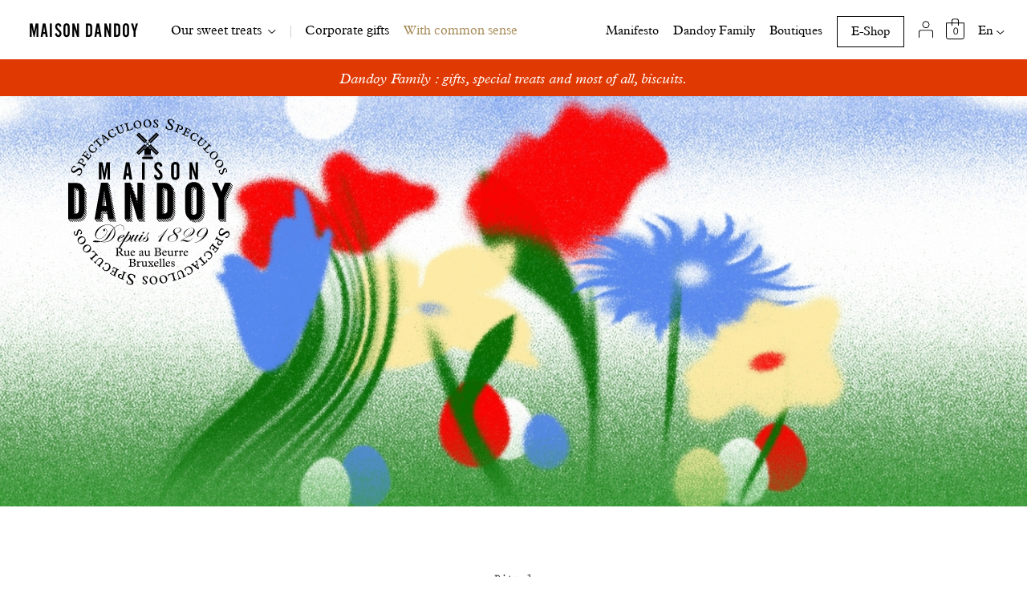

--- FILE ---
content_type: text/html; charset=UTF-8
request_url: https://maisondandoy.com/news/jardin-des-delires-printemps-des-delices
body_size: 32836
content:



                                                                                                                                



<!DOCTYPE html>
<html lang="en" class="">
    <head>
        <meta charset="utf-8">
<meta http-equiv="x-ua-compatible" content="ie=edge">
<meta name="viewport" content="width=device-width, initial-scale=1, viewport-fit=cover">
<meta name="mobile-web-app-capable" content="yes">
        <link rel="preconnect dns-prefetch" href="https://www.google-analytics.com">
<link rel="preconnect dns-prefetch" href="https://www.googleadservices.com">
<link rel="preconnect dns-prefetch" href="https://connect.facebook.net">
<link rel="preconnect dns-prefetch" href="https://chimpstatic.com">
<link rel="preconnect dns-prefetch" href="https://googleads.g.doubleclick.net">
<link rel="preconnect dns-prefetch" href="https://cdn.smooch.io">
<link rel="preconnect dns-prefetch" href="https://www.google.com">
<link rel="preconnect dns-prefetch" href="https://stats.g.doubleclick.net">
<link rel="preconnect dns-prefetch" href="https://www.facebook.com">
<link rel="preconnect dns-prefetch" href="https://media.smooch.io">
<link rel="preconnect dns-prefetch" href="https://www.googletagmanager.com">

<link rel="preload" as="font" crossorigin="crossorigin" type="font/woff2" href="/_assets/dist/fonts/693107/ff323154-2621-4340-9bbd-94594b3eb43d.woff2">
<link rel="preload" as="font" crossorigin="crossorigin" type="font/woff2" href="/_assets/dist/fonts/691799/f1eb2374-55e9-44b1-97ed-88e2d775671a.woff2">
<link rel="preload" as="font" crossorigin="crossorigin" type="font/woff2" href="/_assets/dist/fonts/693092/0eaaceb9-20d4-404b-999c-b9f409e4bde1.woff2">
<link rel="preload" as="font" crossorigin="crossorigin" type="font/woff2" href="/_assets/dist/fonts/706860/bf257704-d022-4e60-9c85-e52dd6966187.woff2">
        <script>dataLayer = [];</script>
<script data-analytics>var dataLayerGA4Impressions = [];</script>

<script data-cookieconsent="ignore">
    window.dataLayer = window.dataLayer || [];
    function gtag() {
        dataLayer.push(arguments);
    }
    gtag("consent", "default", {
        ad_personalization: "denied",
        ad_storage: "denied",
        ad_user_data: "denied",
        analytics_storage: "denied",
        functionality_storage: "denied",
        personalization_storage: "denied",
        security_storage: "granted",
        wait_for_update: 500,
    });
    gtag("set", "ads_data_redaction", true);
    gtag("set", "url_passthrough", true);
</script>
        <script id="Cookiebot" src="https://consent.cookiebot.com/uc.js" data-cbid="ab3a02bf-7058-4217-981c-db847c5bc024" type="text/javascript" async></script>
        

<script>
    window.baseConfig = JSON.parse('{"adyen":{"originKey":"pub.v2.1115574074642724.aHR0cHM6Ly9tYWlzb25kYW5kb3kuY29t.6Nslzh77GKr15gqQa-iSmq-fOCAI4C0P8cqr56mTvVw","environment":"live","confirmationUrl":"\/shop\/checkout\/thankyou","locale":"en_US","errorMessage":"An error occured: {errorMessage}.","headers":{"Accept-Encoding":"gzip, deflate, br","Sec-Fetch-Dest":"document","Sec-Fetch-User":"?1","Sec-Fetch-Mode":"navigate","Sec-Fetch-Site":"none","Accept":"text\/html,application\/xhtml+xml,application\/xml;q=0.9,image\/webp,image\/apng,*\/*;q=0.8,application\/signed-exchange;v=b3;q=0.9","User-Agent":"Mozilla\/5.0 (Macintosh; Intel Mac OS X 10_15_7) AppleWebKit\/537.36 (KHTML, like Gecko) Chrome\/131.0.0.0 Safari\/537.36; ClaudeBot\/1.0; +claudebot@anthropic.com)","Upgrade-Insecure-Requests":"1","Cache-Control":"no-cache","Pragma":"no-cache","Host":"maisondandoy.com"},"ip":"52.15.37.217","isMobile":false},"checkout":{"processingMessage":"Please wait...","payMessage":"Proc\u00e9der au paiement","oldBrowser":"Payments are unavailable, please try with a newer browser or contact our customer support."},"recaptcha":{"siteKey":"6Ld-dS8kAAAAAOdZsifutgCKjtkSIlFXR44ZRvjd"},"valentines_day":{"next":"Next","create":"Create message","share":"Share your love","copied":"Copied","previous":"Previous","wait":"Sending love..."}}');
    document.getElementsByTagName('html')[0].className += ' js';

    var wH = window.innerHeight;
    document.documentElement.style.setProperty('--vh', (wH * 0.01) + 'px');

    var s = document.createElement('script');
    var f = '/_assets/dist/main.';
    if ('noModule' in s) {
        s.src = f + 'es6.js?v=assetsRevision';
    } else {
        s.src = f + 'es5.js?v=assetsRevision';
    }
    document.head.appendChild(s);
</script>
        <script src="https://www.google.com/recaptcha/api.js"></script>        <link rel="stylesheet" href="/_assets/dist/main.css?v=assetsRevision">                    








            <link rel="home" href="https://maisondandoy.com/">
    <link rel="alternate" href="https://maisondandoy.com/fr/news/jardin-des-delires-printemps-des-delices" hreflang="fr">
    <link rel="alternate" href="https://maisondandoy.com/nl/nieuws/jardin-des-delires-printemps-des-delices" hreflang="nl">
    <link rel="alternate" href="https://maisondandoy.com/news/jardin-des-delires-printemps-des-delices" hreflang="en">
            <link rel="icon" href="/_assets/dist/img/favicon.ico" />
<link rel="apple-touch-icon" href="/_assets/dist/img/touch-icon.png" />
    <title>Springtime Stories, Garden Follies | Maison Dandoy</title>
<script>(function(w,d,s,l,i){w[l]=w[l]||[];w[l].push({'gtm.start':
new Date().getTime(),event:'gtm.js'});var f=d.getElementsByTagName(s)[0],
j=d.createElement(s),dl=l!='dataLayer'?'&l='+l:'';j.async=true;j.src=
'https://www.googletagmanager.com/gtm.js?id='+i+dl;f.parentNode.insertBefore(j,f);
})(window,document,'script','dataLayer','GTM-MXV4B9B');
</script><meta name="generator" content="SEOmatic">
<meta name="description" content="We bake fresh biscuits that make your senses twinkle and dance. Artisanal, they’re made just like our great-great-great grandfather did 180 years ago.">
<meta name="referrer" content="no-referrer-when-downgrade">
<meta name="robots" content="all">
<meta content="en" property="og:locale">
<meta content="nl" property="og:locale:alternate">
<meta content="fr" property="og:locale:alternate">
<meta content="Maison Dandoy" property="og:site_name">
<meta content="website" property="og:type">
<meta content="https://maisondandoy.com/news/jardin-des-delires-printemps-des-delices" property="og:url">
<meta content="Springtime Stories, Garden Follies" property="og:title">
<meta content="We bake fresh biscuits that make your senses twinkle and dance. Artisanal, they’re made just like our great-great-great grandfather did 180 years ago." property="og:description">
<meta name="twitter:card" content="summary_large_image">
<meta name="twitter:creator" content="@">
<meta name="twitter:title" content="Springtime Stories, Garden Follies">
<meta name="twitter:description" content="We bake fresh biscuits that make your senses twinkle and dance. Artisanal, they’re made just like our great-great-great grandfather did 180 years ago.">
<link href="https://maisondandoy.com/news/jardin-des-delires-printemps-des-delices" rel="canonical">
<link href="https://maisondandoy.com/" rel="home">
<link type="text/plain" href="https://maisondandoy.com/humans.txt" rel="author">
<link href="https://maisondandoy.com/news/jardin-des-delires-printemps-des-delices" rel="alternate" hreflang="en">
<link href="https://maisondandoy.com/nl/nieuws/jardin-des-delires-printemps-des-delices" rel="alternate" hreflang="nl">
<link href="https://maisondandoy.com/fr/news/jardin-des-delires-printemps-des-delices" rel="alternate" hreflang="x-default">
<link href="https://maisondandoy.com/fr/news/jardin-des-delires-printemps-des-delices" rel="alternate" hreflang="fr"></head>

    <body class="has-notice" data-audio-translations="{&quot;play&quot;:&quot;Listen to&quot;,&quot;pause&quot;:&quot;Pause the audio&quot;}"><noscript><iframe src="https://www.googletagmanager.com/ns.html?id=GTM-MXV4B9B"
height="0" width="0" style="display:none;visibility:hidden"></iframe></noscript>

            <a class="o-skip-link" href="#content">Skip to content</a>
            
<header class="c-site-header js-header" role="banner">

        
    <div class="c-site-header__top-bar">
        <button class="c-site-header__burger">Open navigation</button>
        <a class="o-site-logo c-site-header__logo" href="https://maisondandoy.com/">
            <span class="o-site-logo__type">Maison Dandoy</span>
        </a>
        <div class="c-site-header__user">
            <a class="o-user" href="https://portal.maisondandoy.com/en_US/my?basedesign=1" aria-label="My account"></a>
        </div>
        <div class="c-site-header__cart">
            <a class="o-cart" href="https://maisondandoy.com/shop/basket">
                <span class="o-cart__bag js-cart-bag"></span>
            </a>
        </div>
    </div>

    <div class="c-site-header__panel">
                    
            <nav class="c-site-header__nav" role="navigation" id="main-nav">
                <h2 class="u-visually-hidden">Main navigation</h2>

                <ul class="o-list c-site-header__nav-list js-nav-list" data-others="Our sweet treats">
                                                                                                                                                                                                                                                                                                                                                        <li class="c-site-header__nav-item js-nav-product        ">
                                <a class="c-site-header__nav-link  " href="https://maisondandoy.com/speculoos" >Speculoos</a>
                            </li>
                                                                                                                                                                                                                                                                                                                                                            <li class="c-site-header__nav-item js-nav-product        ">
                                <a class="c-site-header__nav-link  " href="https://maisondandoy.com/biscuits" >Biscuits</a>
                            </li>
                                                                                                                                                                                                                                                                                                                                                            <li class="c-site-header__nav-item js-nav-product        ">
                                <a class="c-site-header__nav-link  " href="https://maisondandoy.com/pains-sucres" >Breads</a>
                            </li>
                                                                                                                                                                                                                                                                                                                                                            <li class="c-site-header__nav-item js-nav-product        ">
                                <a class="c-site-header__nav-link  " href="https://maisondandoy.com/cakes" >Cakes</a>
                            </li>
                                                                                                                                                                                                                                                                                                                                                            <li class="c-site-header__nav-item js-nav-product        ">
                                <a class="c-site-header__nav-link  " href="https://maisondandoy.com/confectionery" >Confectionery</a>
                            </li>
                                                                                                                                                                                                                                                                                                                                                            <li class="c-site-header__nav-item js-nav-product        ">
                                <a class="c-site-header__nav-link  " href="https://maisondandoy.com/waffles" >Waffles</a>
                            </li>
                                                                                                                                                                                                                                                                                                                                                            <li class="c-site-header__nav-item   c-site-header__nav-item--divider      ">
                                <a class="c-site-header__nav-link  " href="https://maisondandoy.com/corporate-gifts" >Corporate gifts</a>
                            </li>
                                                                                                                                                                                                                                                                                                                                                            <li class="c-site-header__nav-item  c-site-header__nav-item--cta       c-site-header__nav-item--before-apart">
                                <a class="c-site-header__nav-link  " href="https://maisondandoy.com/news/un-biscuit-à-la-fois-le-programme-du-bon-sens-de-maison-dandoy" >With common sense</a>
                            </li>
                                                                                                                                                                                                                                                                                                                                                            <li class="c-site-header__nav-item    c-site-header__nav-item--apart     ">
                                <a class="c-site-header__nav-link  " href="https://maisondandoy.com/manifesto" >Manifesto</a>
                            </li>
                                                                                                                                                                                                                                                                                                                                                            <li class="c-site-header__nav-item    c-site-header__nav-item--apart     ">
                                <a class="c-site-header__nav-link  " href="https://maisondandoy.com/dandoy-family" >Dandoy Family</a>
                            </li>
                                                                                                                                                                                                                                                                                                                                                            <li class="c-site-header__nav-item    c-site-header__nav-item--apart     ">
                                <a class="c-site-header__nav-link  " href="https://maisondandoy.com/boutiques" >Boutiques</a>
                            </li>
                                                                                                                                                                                                                                                                                                                                                            <li class="c-site-header__nav-item    c-site-header__nav-item--apart c-site-header__nav-item--hidden    ">
                                <a class="c-site-header__nav-link  " href="https://portal.maisondandoy.com/en_US/my?basedesign=1" >My account</a>
                            </li>
                                                                                                                                                                                                                                                                                                                                                                                                        <li class="c-site-header__nav-item    c-site-header__nav-item--apart     ">
                                <a class="c-site-header__nav-link c-site-header__nav-link--button " href="https://maisondandoy.com/shop" >E-Shop</a>
                            </li>
                                                            </ul>
            </nav>
        
        <div class="c-site-header__footer">
            <ul class="o-social c-site-header__social">
                                    <li class="o-social__item">
                        <a class="o-social__link o-social__link--facebook u-focusable-text" href="https://www.facebook.com/MaisonDandoy/" target="_blank" rel="noopener">
                                
                <svg class="o-icon o-icon--center o-icon--facebook" width="16px" height="16px" viewBox="0 0 16 16" version="1.1" xmlns="http://www.w3.org/2000/svg" xmlns:xlink="http://www.w3.org/1999/xlink">
                <title>Facebook</title>
                <defs></defs>
                <g stroke="none" stroke-width="1" fill="none" fill-rule="evenodd">
                    <g transform="translate(-4.000000, -4.000000)" fill="#000000">
                        <path d="M19.776,5.196 L19.776,18.804 C19.776,19.0672513 19.6798135,19.2950615 19.4874375,19.4874375 C19.2950615,19.6798135 19.0672513,19.776 18.804,19.776 L14.916,19.776 L14.916,13.731375 L16.86,13.731375 L17.1865313,11.4912188 L14.916,11.4912188 L14.916,9.72946875 C14.916,9.40546713 14.9982648,9.15740711 15.1627969,8.98528125 C15.3273289,8.81315539 15.5690609,8.72709375 15.888,8.72709375 L17.346,8.72709375 L17.346,6.70715625 C16.9106228,6.6362809 16.3790656,6.60084375 15.7513125,6.60084375 C14.7084323,6.60084375 13.9123621,6.86535673 13.3630781,7.39439062 C12.8137941,7.92342452 12.5391563,8.64355794 12.5391563,9.5548125 L12.5391563,11.4912188 L10.5951563,11.4912188 L10.5951563,13.731375 L12.5391563,13.731375 L12.5391563,19.776 L5.196,19.776 C4.93274868,19.776 4.70493846,19.6798135 4.5125625,19.4874375 C4.32018654,19.2950615 4.224,19.0672513 4.224,18.804 L4.224,5.196 C4.224,4.93274868 4.32018654,4.70493846 4.5125625,4.5125625 C4.70493846,4.32018654 4.93274868,4.224 5.196,4.224 L18.804,4.224 C19.0672513,4.224 19.2950615,4.32018654 19.4874375,4.5125625 C19.6798135,4.70493846 19.776,4.93274868 19.776,5.196 Z"></path>
                    </g>
                </g>
            </svg>
    
        
                        </a>
                    </li>
                                    <li class="o-social__item">
                        <a class="o-social__link o-social__link--instagram u-focusable-text" href="https://www.instagram.com/maisondandoy/" target="_blank" rel="noopener">
                                
                <svg class="o-icon o-icon--center o-icon--instagram" width="16" height="16" viewBox="0 0 16 16" xmlns="http://www.w3.org/2000/svg">
                <title>Instagram</title>
                <g>
                    <path d="M7.997 1.44c2.136 0 2.39.01 3.232.048.78.035 1.202.165 1.484.275.373.145.64.318.92.598.28.28.453.548.598.92.11.283.24.706.275 1.486.04.843.047 1.096.047 3.23 0 2.137-.008 2.39-.047 3.233-.035.78-.166 1.202-.275 1.484-.145.373-.318.64-.598.92-.28.28-.547.453-.92.598-.282.11-.705.24-1.485.275-.844.04-1.097.047-3.233.047-2.135 0-2.388-.008-3.23-.047-.78-.035-1.204-.166-1.486-.275-.373-.145-.64-.318-.92-.598-.28-.28-.452-.547-.597-.92-.11-.282-.24-.705-.275-1.485-.04-.844-.047-1.097-.047-3.233 0-2.135.01-2.388.048-3.23.035-.78.165-1.204.275-1.486.145-.372.318-.64.598-.92.28-.28.547-.452.92-.597.283-.11.706-.24 1.486-.275.843-.04 1.096-.047 3.23-.047m0-1.44C5.827 0 5.554.01 4.7.048c-.85.04-1.432.174-1.94.372-.527.204-.973.478-1.418.922-.444.445-.718.89-.922 1.417C.222 3.267.087 3.85.048 4.7.008 5.553 0 5.825 0 7.997s.01 2.445.048 3.298c.04.85.174 1.432.372 1.94.204.527.478.973.922 1.418.445.444.89.718 1.417.922.508.198 1.09.333 1.94.372.853.04 1.125.048 3.297.048s2.445-.01 3.298-.048c.85-.04 1.432-.174 1.94-.372.527-.204.973-.478 1.418-.922.444-.445.718-.89.922-1.417.198-.51.333-1.09.372-1.94.04-.854.048-1.127.048-3.3 0-2.17-.01-2.443-.048-3.296-.04-.85-.174-1.432-.372-1.94-.204-.527-.478-.973-.922-1.418-.445-.444-.89-.718-1.417-.922-.51-.198-1.09-.333-1.94-.372C10.44.008 10.168 0 7.995 0"/>
                    <path d="M7.997 3.89C5.73 3.89 3.89 5.73 3.89 7.998c0 2.27 1.84 4.107 4.107 4.107 2.27 0 4.107-1.838 4.107-4.107 0-2.268-1.838-4.106-4.107-4.106zm0 6.773c-1.472 0-2.665-1.193-2.665-2.666 0-1.472 1.193-2.665 2.665-2.665 1.473 0 2.666 1.193 2.666 2.665 0 1.473-1.193 2.666-2.666 2.666zM13.226 3.728c0 .53-.43.96-.96.96s-.96-.43-.96-.96.43-.96.96-.96.96.43.96.96"/>
                </g>
            </svg>        
    
        
                        </a>
                    </li>
                                    <li class="o-social__item">
                        <a class="o-social__link o-social__link--youtube u-focusable-text" href="https://www.youtube.com/user/maisondandoy" target="_blank" rel="noopener">
                                
                <svg class="o-icon o-icon--center o-icon--youtube" width="16px" height="12px" viewBox="0 0 16 12" version="1.1" xmlns="http://www.w3.org/2000/svg" xmlns:xlink="http://www.w3.org/1999/xlink">
                <title>YouTube</title>
                <defs></defs>
                <g stroke="none" stroke-width="1" fill="none" fill-rule="evenodd">
                    <g transform="translate(-4.000000, -6.000000)" fill="#000000">
                        <path d="M12,6.49453125 C14.3490117,6.49453125 15.8930588,6.52743717 16.6321875,6.59325 C17.7003803,6.68437546 18.4496228,6.89952955 18.8799375,7.23871875 C19.279877,7.55259532 19.5380619,8.07149638 19.6545,8.7954375 C19.7355004,9.31181508 19.776,10.3040552 19.776,11.7721875 L19.776,12 C19.776,13.5238201 19.7430941,14.5388412 19.6772813,15.0450937 C19.5709682,15.8145976 19.3305019,16.3638734 18.955875,16.6929375 C18.5559355,17.0523768 17.852255,17.2827182 16.8448125,17.3839688 C16.0955588,17.4649692 14.5869488,17.5054687 12.3189375,17.5054687 L12,17.5054687 C9.65098826,17.5054687 8.1069412,17.4725628 7.3678125,17.40675 C6.29961966,17.3156245 5.55037715,17.1004704 5.1200625,16.7612812 C4.720123,16.4474047 4.46193808,15.9285036 4.3455,15.2045625 C4.2644996,14.6881849 4.224,13.6959448 4.224,12.2278125 L4.224,12 C4.224,10.4761799 4.25690592,9.46115878 4.32271875,8.95490625 C4.42903178,8.1854024 4.66949813,7.63612665 5.044125,7.3070625 C5.4440645,6.9476232 6.14774496,6.71728176 7.1551875,6.61603125 C7.90444125,6.53503084 9.41305116,6.49453125 11.6810625,6.49453125 L12,6.49453125 Z M10.056,14.916 L14.916,12 L10.056,9.084 L10.056,14.916 Z"></path>
                    </g>
                </g>
            </svg>

        
                        </a>
                    </li>
                                    <li class="o-social__item">
                        <a class="o-social__link o-social__link--linkedin u-focusable-text" href="https://be.linkedin.com/company/maison-dandoy" target="_blank" rel="noopener">
                                
                <svg class="o-icon o-icon--center o-icon--linkedin" width="24" height="23" viewBox="0 0 24 23" fill="#000" xmlns="http://www.w3.org/2000/svg">
                <title>LinkedIn</title>
                <defs></defs>
                <circle cx="2.5" cy="2.5" r="2.5"></circle>
                <path d="M0 7h5v16H0zM13 7H8v16h5v-8.4c0-4.7 6-5.1 6 0V23h5V12.9c0-7.9-8.9-7.6-11-3.7V7z"></path>
            </svg>


                        </a>
                    </li>
                            </ul>

                            <nav class="o-lang-switcher c-site-header__lang-switcher">
                    <h2 class="u-visually-hidden">Available translations of this page</h2>

                                        <div class="o-lang-switcher__list-wrapper">
                        <ul class="o-lang-switcher__list">
                                                                                                                                                                                                                        <li class="o-lang-switcher__item o-lang-switcher__item--curent">
                                        <a class="o-lang-switcher__link" href="https://maisondandoy.com/news/jardin-des-delires-printemps-des-delices?lang=en" hreflang="en" lang="en">
                                            <abbr title="En">En</abbr>
                                        </a>
                                    </li>
                                                                                                                                                            <li class="o-lang-switcher__item">
                                        <a class="o-lang-switcher__link" href="https://maisondandoy.com/fr/news/jardin-des-delires-printemps-des-delices?lang=fr" hreflang="fr" lang="fr">
                                            <abbr title="Fr">Fr</abbr>
                                        </a>
                                    </li>
                                                                                                                                <li class="o-lang-switcher__item">
                                        <a class="o-lang-switcher__link" href="https://maisondandoy.com/nl/nieuws/jardin-des-delires-printemps-des-delices?lang=nl" hreflang="nl" lang="nl">
                                            <abbr title="Nl">Nl</abbr>
                                        </a>
                                    </li>
                                                                                                                                                </ul>
                    </div>

                                        <div class="o-lang-switcher__mobile-select">
                        <select class="o-lang-switcher__select">
                                                           <option value="https://maisondandoy.com/fr/news/jardin-des-delires-printemps-des-delices" >
                                    Fr
                                </option>
                                                            <option value="https://maisondandoy.com/nl/nieuws/jardin-des-delires-printemps-des-delices" >
                                    Nl
                                </option>
                                                            <option value="https://maisondandoy.com/news/jardin-des-delires-printemps-des-delices" selected>
                                    En
                                </option>
                                                    </select>
                    </div>
                </nav>
                    </div>
    </div>
</header>
         
                                                                             
                                    <div class="o-notice o-notice--3 u-bg-light-red js-notice">
                                                                            <a class="o-notice__text l-wrapper u-text-center u-italic" href="https://maisondandoy.com/shop">Free delivery in Belgium from €59</a>

                                                                                                        <a class="o-notice__text l-wrapper u-text-center u-italic" href="https://maisondandoy.com/shop">Add a personalised message to your order.</a>

                                                                                                        <a class="o-notice__text l-wrapper u-text-center u-italic" href="https://maisondandoy.com/dandoy-family">Dandoy Family : gifts, special treats and most of all, biscuits.</a>

                                                                </div>
            
            
    
        
    <main class="c-page-content" id="content" role="main">
        <article class="g-article g-article--pb">
                            


<div class="c-introductory-image c-introductory-image--no-caption  c-introductory-image--full">
    <div class="c-introductory-image__image-wrap">
        
 


        
        
                                                                                                                                                                                                                                                                                                                                                                                                                                                                                                                                                                                                                                
        
                                                                                        
        
        
        
            
        
        
                
                                                                                                            
            


    
        
            
                        <noscript>
                                                            <img class="o-image
                            "
                            src="https://d16n391k7whr4.cloudfront.net/images/MDANDOY-BOX-EXTRA.jpg"
                            alt="Mdandoy Box Extra">
                                                </noscript>

                            <picture class="o-image">
                                            <source media="(min-width: 700px)" data-srcset="https://d16n391k7whr4.cloudfront.net/images/_ratio16x9_crop_3/MDANDOY-BOX-EXTRA.jpg 1500w, https://d16n391k7whr4.cloudfront.net/images/_ratio16x9_crop_4/MDANDOY-BOX-EXTRA.jpg 2000w">
                                            <source  data-srcset="https://d16n391k7whr4.cloudfront.net/images/_ratio3x2_crop_1/MDANDOY-BOX-EXTRA.jpg 300w, https://d16n391k7whr4.cloudfront.net/images/_ratio3x2_crop_2/MDANDOY-BOX-EXTRA.jpg 600w, https://d16n391k7whr4.cloudfront.net/images/_ratio3x2_crop_3/MDANDOY-BOX-EXTRA.jpg 900w, https://d16n391k7whr4.cloudfront.net/images/_ratio3x2_crop_4/MDANDOY-BOX-EXTRA.jpg 1200w">
                                        <img class="lazyload" data-src="https://d16n391k7whr4.cloudfront.net/images/MDANDOY-BOX-EXTRA.jpg">
                </picture>
            
                        
            
            
                
                
            
        
    

    </div>
</div>

            
            
 

    <div
    class="c-page-header
        
        
        c-page-header--centered u-text-center
        
        
        
        
        
        ">
                    <p class="o-caption">Ritual</p>
                            <h1 class="o-title o-title--master">Springtime Stories, Garden Follies</h1>
                            
        
    </div>


            <div class="g-article__body">
                
                                                                <div class="l-wrapper">
                                <div class="g-article__text sc-rich-text">
                                    <p>Haven't you noticed the sun shyly peeking out? The smell of freshly cut grass? Days that are getting longer, announcing the return of lighter clothing? Well, you guessed it: the long awaited spring is about to begin. </p>
                                </div>
                            </div>

                        
                                                                <div class="g-article__image-text l-wrapper">
                                


    <div class="c-image-text ">
        
 


        
        
                                            
                                                                                        
        
                    
                
        
            
        
            
        
            
        
                                                                                                
            
            
                                                                            
                                    
                                        
                                                
                                                                                                                                                                                                                                            
            


    
        
            
                        <noscript>
                                                            <img class="o-image
                            "
                            src="https://d16n391k7whr4.cloudfront.net/images/_ratio4x5_crop_1/paques-AJ-CLOSE-01.jpg"
                            alt="Paques Aj Close 01">
                                                </noscript>

                            <img class="c-image-text__image o-image--portrait js-lazyload-max-width o-image lazyload" alt="Paques Aj Close 01" data-src="https://d16n391k7whr4.cloudfront.net/images/_ratio4x5_crop_1/paques-AJ-CLOSE-01.jpg" data-srcset="https://d16n391k7whr4.cloudfront.net/images/_ratio4x5_crop_1/paques-AJ-CLOSE-01.jpg 300w, https://d16n391k7whr4.cloudfront.net/images/_ratio4x5_crop_2/paques-AJ-CLOSE-01.jpg 600w, https://d16n391k7whr4.cloudfront.net/images/_ratio4x5_crop_3/paques-AJ-CLOSE-01.jpg 900w, https://d16n391k7whr4.cloudfront.net/images/_ratio4x5_crop_4/paques-AJ-CLOSE-01.jpg 1200w" data-sizes="auto" data-aspectratio="300/375" data-max-width="300" class="c-image-text__image o-image--portrait js-lazyload-max-width o-image lazyload" />
            
                        
            
            
                
                
            
        
    


        <div class="c-image-text__text sc-rich-text">
                        <p>To celebrate its delicious return this year, we had the idea of opening the doors of our wild garden to you. This wonderful place where the ordinary gives way to the imaginary and everyday life is full of springtime follies. In this place like no other, overflowing with deliciously colored flowers, everyone lives in harmony and absurdity is normality. 
</p>
        </div>
    </div>

                            </div>

                        
                                                                <div class="g-article__image-text l-wrapper">
                                


    <div class="c-image-text c-image-text--reverse">
        
 


        
        
                                            
                                                                                        
        
                    
                
        
            
        
            
        
            
        
                                                                                                
            
            
                                                                            
                                    
                                        
                                                
                                                                                                                                                                                                                                            
            


    
        
            
                        <noscript>
                                                            <img class="o-image
                            "
                            src="https://d16n391k7whr4.cloudfront.net/images/_ratio4x5_crop_1/paques-AJ-CLOSE-02.jpg"
                            alt="Paques Aj Close 02">
                                                </noscript>

                            <img class="c-image-text__image o-image--portrait js-lazyload-max-width o-image lazyload" alt="Paques Aj Close 02" data-src="https://d16n391k7whr4.cloudfront.net/images/_ratio4x5_crop_1/paques-AJ-CLOSE-02.jpg" data-srcset="https://d16n391k7whr4.cloudfront.net/images/_ratio4x5_crop_1/paques-AJ-CLOSE-02.jpg 300w, https://d16n391k7whr4.cloudfront.net/images/_ratio4x5_crop_2/paques-AJ-CLOSE-02.jpg 600w, https://d16n391k7whr4.cloudfront.net/images/_ratio4x5_crop_3/paques-AJ-CLOSE-02.jpg 900w, https://d16n391k7whr4.cloudfront.net/images/_ratio4x5_crop_4/paques-AJ-CLOSE-02.jpg 1200w" data-sizes="auto" data-aspectratio="300/375" data-max-width="300" class="c-image-text__image o-image--portrait js-lazyload-max-width o-image lazyload" />
            
                        
            
            
                
                
            
        
    


        <div class="c-image-text__text sc-rich-text">
                        <p>And even if some will tell you that this garden is only the fruit of our imagination (and maybe they are right), know however that it is important, in these sometimes "rainy" times, to let yourself dream, and imagine your own wild haven of peace. So, why don't you give it a try?<br /></p>
        </div>
    </div>

                            </div>

                        
                                                                <div class="g-article__image-text l-wrapper">
                                


    <div class="c-image-text ">
        
 


        
        
                                            
                                                                                        
        
                    
                
        
            
        
            
        
            
        
                                                                                                
            
            
                                                                            
                                    
                                        
                                                
                                                                                                                                                                                                                                            
            


    
        
            
                        <noscript>
                                                            <img class="o-image
                            "
                            src="https://d16n391k7whr4.cloudfront.net/images/_ratio4x5_crop_1/paques-AJ-CLOSE-03.jpg"
                            alt="Paques Aj Close 03">
                                                </noscript>

                            <img class="c-image-text__image o-image--portrait js-lazyload-max-width o-image lazyload" alt="Paques Aj Close 03" data-src="https://d16n391k7whr4.cloudfront.net/images/_ratio4x5_crop_1/paques-AJ-CLOSE-03.jpg" data-srcset="https://d16n391k7whr4.cloudfront.net/images/_ratio4x5_crop_1/paques-AJ-CLOSE-03.jpg 300w, https://d16n391k7whr4.cloudfront.net/images/_ratio4x5_crop_2/paques-AJ-CLOSE-03.jpg 600w, https://d16n391k7whr4.cloudfront.net/images/_ratio4x5_crop_3/paques-AJ-CLOSE-03.jpg 900w, https://d16n391k7whr4.cloudfront.net/images/_ratio4x5_crop_4/paques-AJ-CLOSE-03.jpg 1200w" data-sizes="auto" data-aspectratio="300/375" data-max-width="300" class="c-image-text__image o-image--portrait js-lazyload-max-width o-image lazyload" />
            
                        
            
            
                
                
            
        
    


        <div class="c-image-text__text sc-rich-text">
                        <p><br /></p>
<p>To perfectly depict our poetic garden, we called on Alexis Jamet. A French artist with a vaporous and poetic universe, tinged with lightness. Dreamer before the Lord, he knew perfectly how to imagine our upside down world, where extraordinary and biscuits flourish endlessly.
</p>
        </div>
    </div>

                            </div>

                        
                                                                <div class="g-article__videoMP4  l-wrapper ">
                                
 


    <div class="c-loop-video g-static-page__single-image js-video-flexible">
        <div class="c-loop-video__filter">
                        <video
                class="c-loop-video__video js-loop-video lazyload"
                src="https://d16n391k7whr4.cloudfront.net/videos/MD-1-1_AdobeExpress.mp4"
                muted
                autoplay
                loop
                playsinline
            ></video>
        </div>
                    </div>


                                <div class="o-video__controls">
                                    <svg class="o-icon o-icon--play o-video__icon o-video__icon--play" width="73px" height="73px" viewBox="0 0 73 73" version="1.1" xmlns="http://www.w3.org/2000/svg" xmlns:xlink="http://www.w3.org/1999/xlink">
                                        <title>Play</title>
                                        <defs></defs>
                                        <g stroke="none" stroke-width="1" fill="none" fill-rule="evenodd">
                                            <g fill="#000000">
                                                <path d="M36.5,72.8530696 C16.422754,72.8530696 0.14693038,56.577246 0.14693038,36.5 C0.14693038,16.422754 16.422754,0.14693038 36.5,0.14693038 C56.577246,0.14693038 72.8530696,16.422754 72.8530696,36.5 C72.8530696,56.577246 56.577246,72.8530696 36.5,72.8530696 Z M36.5,71.6530696 C55.9145043,71.6530696 71.6530696,55.9145043 71.6530696,36.5 C71.6530696,17.0854957 55.9145043,1.34693038 36.5,1.34693038 C17.0854957,1.34693038 1.34693038,17.0854957 1.34693038,36.5 C1.34693038,55.9145043 17.0854957,71.6530696 36.5,71.6530696 Z" fill-rule="nonzero"></path>
                                                <polygon points="32.151486 44.8043672 32.151486 29.1970157 46.3356278 37.0006914"></polygon>
                                            </g>
                                        </g>
                                    </svg>
                                </div>
                            </div>
                        
                
                                            </div>
        </article>

        <svg class="o-full-logo" width="233.26" height="235.74" viewBox="0 0 233.26 235.74" title="Maison Dandoy">
  <title>Maison Dandoy</title>
  <path d="M220.59,156.49l-.37.87c-2.25-.49-4.11,0-5.07,2.25-.72,1.68-.27,3.47,1,4a2.29,2.29,0,0,0,1.78-.1c1.87-.75,4-3.06,6.38-4a3.14,3.14,0,0,1,2.53,0c2.08.89,2.66,3.38,1.47,6.17a9.69,9.69,0,0,1-3,3.73l-3-1.27.37-.87a3.6,3.6,0,0,0,4.7-2l0-.11c.6-1.39.23-2.83-.85-3.3a2,2,0,0,0-1.65.06c-1.53.61-4,3.11-6.17,4a3.67,3.67,0,0,1-3,0c-2.24-1-2.92-3.73-1.66-6.68a13.63,13.63,0,0,1,3-4.25Z"/>
  <path d="M210.94,166.89l.7.41c-.87,1.58.17,2.18,1.06,2.7l4.61,2.69c.81.48,1.51.63,2.4-.58l.7.41-2.75,4.7a6,6,0,0,1-1.84,2.15,2.92,2.92,0,0,1-3,.12c-2.1-1.23-1.47-3.71-.9-4.69.09-.15.74-1.27,1.27-1a.52.52,0,0,1,.14.67,3.15,3.15,0,0,0-.6,1.38,1.89,1.89,0,0,0,1,1.73,2.16,2.16,0,0,0,2.52-.1,7.74,7.74,0,0,0,1.58-2.28l-6.52-3.81c-1.36-.8-2-.17-2.58.76l-.7-.41Z"/>
  <path d="M208.87,190.22l-2.07-1.51.39-.53c1.67.32,2.05.17,3.07-1.23l1.06-1.45-3.17-2.32-.71,1c-1,1.33-.87,1.59,0,2.56l-.48.66-3.13-2.29.48-.66c1.26.76,1.59.35,2.29-.61l.86-1.17-2-1.48c-.8-.58-1.61-1.15-2.71.36a2.93,2.93,0,0,0-.1,3.67l-.52.71-1.89-2.47,4.92-6.73.65.48c-.48,1.36-.24,1.7,1,2.61l4.09,3a1.66,1.66,0,0,0,2.51,0l.64.47Z"/>
  <path d="M197.48,198.09l.57-.52a3.2,3.2,0,0,0,4.19-.65c1.24-1.36,1.33-3.57-.85-5.57-2-1.79-4.85-2.5-6.49-.7-1.27,1.39-1,2.92,0,4.42l-.53.58-2.15-2a9.68,9.68,0,0,1,2.16-3.82,5.4,5.4,0,0,1,8-.42,5.65,5.65,0,0,1,.59,8l-.27.29a12.26,12.26,0,0,1-3.11,2.36Z"/>
  <path d="M190.29,209.1l-1.84-1.89.59-.52a2.89,2.89,0,0,0,1.32.44,2.51,2.51,0,0,0,1.7-.79l.59-.45-4.23-4.81c-1.3-1.48-1.88-2.18-3.33-.93l-.54-.61,4.1-3.65.54.61c-1.18,1.24-.65,1.82.19,2.78l4.68,5.33.58-.51c.94-.83,1.2-1.29.69-2.91l.59-.52,1.64,2.07Z"/>
  <path d="M184.28,213.89l-7.21-5.09c-1.42-1-1.85-1-2.51-.82l-.47-.66,3.62-2.59.47.66c-.36.4-.81.9-.31,1.6a5.86,5.86,0,0,0,1.28,1.08l.54.34,3-2.17a7.59,7.59,0,0,0-.82-2.19,1,1,0,0,0-1.63-.16l-.47-.66,2.87-2.06.47.66c-.22.29-.46.6-.1,1.93a4.23,4.23,0,0,1,.12.51l2.25,8.24.43.26ZM180.65,209l3.73,2.65h0l-1.3-4.38Z"/>
  <path d="M168.51,219.27l.7-.32a3.21,3.21,0,0,0,4.19.68c1.61-.91,2.38-3,.92-5.56-1.31-2.31-3.83-3.88-6-2.69-1.64.93-1.89,2.45-1.35,4.22l-.69.39-1.44-2.54a9.63,9.63,0,0,1,3.24-3,5.4,5.4,0,0,1,7.76,2.09,5.65,5.65,0,0,1-1.85,7.77l-.41.23a12.24,12.24,0,0,1-3.69,1.28Z"/>
  <path d="M156,227.5c1.13-.88,1.2-1.29.46-3.07l-1.29-3.1c-1.08-2.6-.5-4.52,2.07-5.6,3.55-1.47,4.82.09,5.74,2.3l1.64,4c.36.87.81,1.42,2.24,1l.31.75-5,2.07-.31-.75c1.62-.86,1.36-1.59.93-2.62l-1.65-4c-.85-2-2.18-2.28-3.56-1.7-1.91.79-2.37,2.29-1.56,4.24l1.62,3.87c.36.87.83,1.42,2.26,1l.31.75-3.91,1.63Z"/>
  <path d="M148.31,230.65l-.22-.78c1.86-.53,1.54-1.65,1.28-2.56L148,222.6c-.48-1.69-.93-2.13-2.85-1.58-1.75.5-2,.64-2.71,2.83l-.82.24v-3l9.08-2.59.22.78c-1.72.68-1.5,1.46-1.15,2.68l1.43,5c.24.84.56,1.71,2.32,1.33l.22.78Z"/>
  <path d="M135.86,233.68a5.53,5.53,0,0,1-6.36-4.55v0a5.63,5.63,0,0,1,4.31-6.69l.29-.06a5.46,5.46,0,0,1,6.32,4.43q0,.16,0,.32A5.69,5.69,0,0,1,135.86,233.68Zm-1.93-10.41a2.83,2.83,0,0,0-2.43,2.12,5.94,5.94,0,0,0-.09,2.4c.44,2.66,2.23,5.39,4.66,5a2.74,2.74,0,0,0,2.29-2,6.53,6.53,0,0,0,.1-2.89c-.41-2.5-2.1-5-4.52-4.62Z"/>
  <path d="M121.14,235.19a5.53,5.53,0,0,1-5.75-5.3v0a5.63,5.63,0,0,1,5.1-6.11l.3,0a5.46,5.46,0,0,1,5.73,5.17q0,.16,0,.33a5.68,5.68,0,0,1-5.36,6Zm-.62-10.56a2.83,2.83,0,0,0-2.67,1.8,6,6,0,0,0-.39,2.36c.11,2.7,1.55,5.63,4,5.53a2.74,2.74,0,0,0,2.52-1.71,6.53,6.53,0,0,0,.46-2.85c-.1-2.52-1.46-5.23-3.92-5.13Z"/>
  <path d="M105.52,231.55l.85.06a2.27,2.27,0,0,0,2,2.53h.12a1.42,1.42,0,0,0,1.67-1.3c0-.53,0-.91-2.36-2.91-1.79-1.55-2.44-2.67-2.36-3.79.09-1.36,1.46-2.74,4-2.57a8.93,8.93,0,0,1,3.43,1l-.19,2.83-.81-.05c-.25-1.18-.56-2.77-2.45-2.89-.9-.06-2,.42-2,1.38s.62,1.63,2.09,3c2.57,2.33,2.65,3.08,2.61,3.74-.12,1.75-1.87,2.56-3.66,2.44a5.32,5.32,0,0,1-3-1.15Z"/>
  <path d="M94.42,226.47l-.91-.23c.13-2.3-.65-4.06-3-4.66-1.77-.45-3.47.27-3.8,1.57a2.28,2.28,0,0,0,.37,1.75c1,1.73,3.64,3.44,5,5.68a3.12,3.12,0,0,1,.39,2.5c-.56,2.19-2.93,3.15-5.87,2.41a9.7,9.7,0,0,1-4.14-2.34l.79-3.13.92.23a3.6,3.6,0,0,0,2.68,4.33l.11,0c1.47.37,2.84-.21,3.13-1.36a2,2,0,0,0-.31-1.62c-.84-1.41-3.69-3.47-4.88-5.47a3.67,3.67,0,0,1-.5-2.93c.6-2.36,3.23-3.46,6.34-2.67a13.61,13.61,0,0,1,4.66,2.27Z"/>
  <path d="M82.65,218.58l-.3.76c-1.69-.62-2.13.51-2.51,1.47l-1.94,5c-.34.88-.39,1.59.95,2.28l-.29.76-5.07-2a6,6,0,0,1-2.41-1.48,2.93,2.93,0,0,1-.59-3c.89-2.27,3.43-2,4.5-1.61.16.07,1.37.54,1.15,1.11a.52.52,0,0,1-.64.25,3.16,3.16,0,0,0-1.45-.38A1.89,1.89,0,0,0,72.5,223a2.16,2.16,0,0,0,.49,2.48,7.86,7.86,0,0,0,2.5,1.21l2.75-7c.58-1.47-.14-2-1.15-2.43l.3-.76Z"/>
  <path d="M59.28,220.15l1.17-2.26.59.3c-.06,1.7.15,2.05,1.69,2.85l1.6.83,1.8-3.49-1.07-.55c-1.46-.75-1.71-.61-2.54.37l-.72-.37,1.78-3.46.72.37c-.56,1.37-.1,1.63,1,2.17l1.29.66,1.06-2.24c.45-.88.89-1.77-.77-2.62a2.94,2.94,0,0,0-3.65.46l-.78-.4,2.2-2.25,7.42,3.82-.37.72c-1.42-.26-1.72,0-2.42,1.39L67,221c-.34.66-.83,1.6.43,2.47l-.36.7Z"/>
  <path d="M49.73,210.1l.6.48a3.2,3.2,0,0,0,1.29,4c1.54,1,3.73.76,5.37-1.71,1.47-2.21,1.72-5.18-.31-6.52-1.57-1-3-.57-4.37.71l-.66-.44,1.61-2.43a9.62,9.62,0,0,1,4.11,1.54A5.4,5.4,0,0,1,59,213.6a5.65,5.65,0,0,1-7.78,1.83l-.34-.23a12.28,12.28,0,0,1-2.81-2.71Z"/>
  <path d="M36.74,202.73c1.3.61,1.69.49,2.94-1l2.17-2.56c1.82-2.14,3.8-2.51,5.92-.7,2.93,2.49,2.11,4.33.57,6.15l-2.77,3.27c-.61.72-.9,1.37.14,2.45l-.53.62-4.12-3.49.53-.62c1.5,1,2,.49,2.76-.37l2.78-3.28c1.44-1.69,1-3-.1-3.95-1.57-1.33-3.12-1.07-4.49.54L39.81,203c-.61.72-.88,1.38.16,2.46l-.52.62-3.23-2.74Z"/>
  <path d="M30.4,197.3l.59-.55c1.32,1.41,2.17.62,2.86,0l3.58-3.34c1.28-1.2,1.47-1.8.11-3.26S36,188.66,33.79,189l-.59-.63,2.69-1.34,6.45,6.9-.59.55c-1.39-1.23-2-.67-2.91.2L35,198.28c-.64.6-1.27,1.28-.12,2.67l-.59.55Z"/>
  <path d="M22,187.61a5.53,5.53,0,0,1,1.19-7.72,5.63,5.63,0,0,1,7.92.77l.18.23a5.46,5.46,0,0,1-1.05,7.65l-.27.19a5.68,5.68,0,0,1-8-1.1Zm8.38-6.46a2.82,2.82,0,0,0-3-1.2,6,6,0,0,0-2.18,1c-2.17,1.61-3.78,4.44-2.32,6.42a2.74,2.74,0,0,0,2.83,1.13,6.51,6.51,0,0,0,2.62-1.23C30.41,185.78,31.88,183.13,30.42,181.15Z"/>
  <path d="M14,175.18a5.53,5.53,0,0,1,2.11-7.53l0,0a5.63,5.63,0,0,1,7.77,1.76l.14.24a5.46,5.46,0,0,1-2,7.46l-.29.15A5.69,5.69,0,0,1,14,175.18Zm9.13-5.35a2.83,2.83,0,0,0-2.82-1.57A6,6,0,0,0,18,169c-2.37,1.32-4.37,3.9-3.12,6.07a2.74,2.74,0,0,0,2.67,1.47,6.56,6.56,0,0,0,2.75-.89c2.2-1.23,4-3.67,2.79-5.82Z"/>
  <path d="M10.12,159.58l.34.79a2.27,2.27,0,0,0-1.34,2.92l0,.08a1.42,1.42,0,0,0,1.77,1l.14-.05c.49-.21.79-.45,1.52-3.42.57-2.3,1.28-3.38,2.31-3.82,1.25-.53,3.11.06,4.1,2.4a8.89,8.89,0,0,1,.64,3.52L17,164.06l-.32-.75c.94-.76,2.21-1.75,1.47-3.49-.35-.83-1.27-1.58-2.16-1.21s-1.17,1.29-1.69,3.21c-.91,3.35-1.55,3.76-2.15,4-1.62.69-3.13-.5-3.83-2.16A5.36,5.36,0,0,1,8,160.44Z"/>
  <path d="M70.65,192.41c0,1,.49,1.54,1.71,1.54v.62H67.24v-.62c1.44,0,1.65-.78,1.65-1.88v-6.41c0-1.08-.51-1.6-1.65-1.6v-.62h5.34c3.05,0,4.16,1.29,4.16,2.87,0,1.19-.83,2.43-3,2.79l2.34,2.66c1.24,1.4,2.07,2.19,2.71,2.19v.62H77.45c-1.18,0-1.67-.36-2.89-1.88L72.39,190a1.32,1.32,0,0,0-1.31-.67h-.43Zm1.53-3.8c1.83,0,2.63-.8,2.63-2.11s-.88-2.37-2.89-2.37H70.65v4.47Z"/>
  <path d="M87.45,194.29l-2.48.46v-1.26a3.84,3.84,0,0,1-2.73,1.26,2,2,0,0,1-2.2-2.14v-3.2c0-1.29-.29-1.42-1.31-1.42v-.59l2.68-.18v4.55c0,1.24.51,1.81,1.49,1.81a3.12,3.12,0,0,0,2.07-.85V189.4c0-1.29-.28-1.42-1.4-1.42v-.59l2.78-.18v5.68c0,.73.21,1,1.11.79Z"/>
  <path d="M89.65,190c-.08,2.19,1.31,3.4,2.82,3.4a3,3,0,0,0,2-.78l.34.31a3.52,3.52,0,0,1-3,1.78,3.47,3.47,0,0,1-3.41-3.53q0-.12,0-.24c0-2.24,1.49-3.93,3.41-3.93a3,3,0,0,1,3,3Zm3.49-.59c-.13-1.16-.72-1.81-1.62-1.81a1.84,1.84,0,0,0-1.78,1.81Z"/>
  <path d="M104.85,189a1.4,1.4,0,0,0-1.5-1.29c-.64,0-1.26.39-1.26.77s.67.91.25,1.11l-1,.46a2.12,2.12,0,0,1-.54-1.12c0-.77.87-1.91,3-1.91,1.55,0,2.38.5,2.38,1.75V193c0,.6.36.78.91.42l.15.59a1.79,1.79,0,0,1-1.32.77c-.62,0-1-.43-1.11-1.18a3.51,3.51,0,0,1-2.42,1.18,1.73,1.73,0,0,1-1.83-1.63s0-.08,0-.12c0-1,.69-1.63,2.5-2.25l1.75-.61Zm-.87,2.06c-1.32.49-1.93.81-1.93,1.5a1,1,0,0,0,.93,1.07h.21a2.22,2.22,0,0,0,1.65-.85v-2Z"/>
  <path d="M116.5,194.29l-2.48.46v-1.26a3.84,3.84,0,0,1-2.73,1.26,2,2,0,0,1-2.2-2.14v-3.2c0-1.29-.29-1.42-1.31-1.42v-.59l2.68-.18v4.55c0,1.24.51,1.81,1.49,1.81a3.12,3.12,0,0,0,2.07-.85V189.4c0-1.29-.28-1.42-1.4-1.42v-.59l2.78-.18v5.68c0,.73.21,1,1.11.79Z"/>
  <path d="M123.65,185.64c0-1.09-.49-1.58-1.73-1.58v-.62h5.93c2.27,0,3.56,1,3.56,2.69,0,1.5-1,2.25-3.31,2.6h0c2.87.07,3.76,1.58,3.76,2.84,0,1.86-1.75,3-3.72,3h-6.2v-.62c1.36,0,1.73-.6,1.73-1.68Zm3.27,2.73c1.73,0,2.51-.49,2.51-2s-1-2.25-2.76-2.25h-1.31v4.23Zm-1.55,3.85c0,1.06.51,1.65,1.54,1.65h.83a2,2,0,0,0,2.14-2.16,2.56,2.56,0,0,0-2.52-2.6l-.34,0h-1.65Z"/>
  <path d="M134.65,190c-.08,2.19,1.31,3.4,2.83,3.4a3,3,0,0,0,2-.78l.34.31a3.52,3.52,0,0,1-3,1.78,3.47,3.47,0,0,1-3.41-3.53q0-.12,0-.24c0-2.24,1.49-3.93,3.41-3.93a3,3,0,0,1,3,3Zm3.49-.59c-.13-1.16-.72-1.81-1.62-1.81a1.84,1.84,0,0,0-1.78,1.81Z"/>
  <path d="M149.38,194.29l-2.48.46v-1.26a3.84,3.84,0,0,1-2.73,1.26,2,2,0,0,1-2.2-2.14v-3.2c0-1.29-.29-1.42-1.31-1.42v-.59l2.68-.18v4.55c0,1.24.51,1.81,1.49,1.81a3.12,3.12,0,0,0,2.07-.85V189.4c0-1.29-.28-1.42-1.4-1.42v-.59l2.78-.18v5.68c0,.73.21,1,1.11.79Z"/>
  <path d="M153,192.41c0,1.22.23,1.57,1.67,1.57v.59h-4.25V194a1.11,1.11,0,0,0,1.21-1.26v-3.83l-1.21-.6v-.4l2.17-.88H153v1.62h0c.73-1.21,1.14-1.55,2-1.55a1.21,1.21,0,0,1,1.21.93c0,.08-.16,1.06-.67,1.06s-.69-.77-1.22-.77-.69.28-1.34,1.21Z"/>
  <path d="M159.65,192.41c0,1.22.23,1.57,1.66,1.57v.59h-4.24V194a1.11,1.11,0,0,0,1.21-1.26v-3.83l-1.21-.6v-.4l2.17-.88h.41v1.62h0c.73-1.21,1.14-1.55,2-1.55a1.21,1.21,0,0,1,1.21.93c0,.08-.16,1.06-.67,1.06s-.69-.77-1.22-.77-.69.28-1.34,1.21Z"/>
  <path d="M164.85,190c-.08,2.19,1.31,3.4,2.83,3.4a3,3,0,0,0,2-.78l.34.31a3.52,3.52,0,0,1-3,1.78,3.47,3.47,0,0,1-3.41-3.53q0-.12,0-.24c0-2.24,1.49-3.93,3.41-3.93a3,3,0,0,1,3,3Zm3.49-.59c-.13-1.16-.72-1.81-1.62-1.81a1.84,1.84,0,0,0-1.78,1.81Z"/>
  <path d="M87.65,200.95c0-1.09-.49-1.58-1.73-1.58v-.62h5.93c2.27,0,3.56,1,3.56,2.69,0,1.5-1,2.25-3.31,2.6h0c2.87.07,3.76,1.58,3.76,2.84,0,1.86-1.75,3-3.72,3H85.93v-.62c1.36,0,1.73-.6,1.73-1.68Zm3.27,2.73c1.73,0,2.51-.49,2.51-2s-1-2.25-2.76-2.25H89.36v4.23Zm-1.55,3.85c0,1.06.51,1.65,1.53,1.65h.83A2,2,0,0,0,93.87,207a2.56,2.56,0,0,0-2.52-2.6l-.34,0H89.36Z"/>
  <path d="M99.59,207.72c0,1.22.23,1.57,1.67,1.57v.6H97v-.59A1.11,1.11,0,0,0,98.22,208v-3.82l-1.21-.6v-.37l2.17-.88h.41V204h0c.73-1.21,1.14-1.55,2-1.55a1.21,1.21,0,0,1,1.21.93c0,.08-.16,1.06-.67,1.06s-.69-.77-1.22-.77-.69.28-1.34,1.21Z"/>
  <path d="M112.37,209.6l-2.48.46V208.8a3.85,3.85,0,0,1-2.73,1.26,2,2,0,0,1-2.2-2.14v-3.2c0-1.29-.29-1.42-1.31-1.42v-.59l2.68-.18v4.56c0,1.24.51,1.81,1.49,1.81a3.12,3.12,0,0,0,2.07-.85v-3.33c0-1.29-.28-1.42-1.4-1.42v-.59l2.78-.18v5.65c0,.73.21,1,1.11.79Z"/>
  <path d="M116.54,206.37l-2.32-2.73a1.08,1.08,0,0,0-.9-.52v-.59h3.38v.59c-.85.08-.82.46-.47.87l1.18,1.4,1-1.12c.49-.54.36-1.14-.51-1.14v-.59h3v.59c-.72.15-.86.26-1.88,1.4l-1.16,1.36,2.33,2.68c.44.51.62.69,1,.75v.57h-3.64v-.59c1-.16,1.09-.51.57-1.11l-1.19-1.36-1,1.11c-.59.65-.47,1.35.56,1.35v.6h-3.13v-.59a2.67,2.67,0,0,0,1.39-1Z"/>
  <path d="M123,205.36c-.08,2.19,1.31,3.39,2.82,3.39a3,3,0,0,0,2-.78l.34.31a3.52,3.52,0,0,1-3,1.78,3.47,3.47,0,0,1-3.41-3.53q0-.12,0-.24c0-2.24,1.49-3.93,3.41-3.93a3,3,0,0,1,3,3Zm3.49-.59c-.13-1.16-.72-1.81-1.62-1.81a1.84,1.84,0,0,0-1.78,1.81Z"/>
  <path d="M131.65,207.89c0,.81.28,1.31,1,1.35v.65h-3.51v-.59a1.09,1.09,0,0,0,1.13-1.24v-7.77l-1.13-.62v-.37l2.09-.75h.42Z"/>
  <path d="M136.27,207.89c0,.81.28,1.31,1,1.35v.65h-3.51v-.59a1.09,1.09,0,0,0,1.13-1.24v-7.77l-1.13-.62v-.37l2.09-.75h.41Z"/>
  <path d="M139.48,205.36c-.08,2.19,1.31,3.39,2.82,3.39a3,3,0,0,0,2-.78l.34.31a3.52,3.52,0,0,1-3,1.78,3.47,3.47,0,0,1-3.41-3.53q0-.12,0-.24c0-2.24,1.49-3.93,3.41-3.93a3,3,0,0,1,3,3Zm3.49-.59c-.13-1.16-.72-1.81-1.62-1.81a1.84,1.84,0,0,0-1.78,1.81Z"/>
  <path d="M150.65,204.82h-.51c-.24-1.29-.77-1.86-1.67-1.86s-1.22.39-1.22,1.09c0,1.22,2.48,1.52,3.41,2.45a2,2,0,0,1,.52,1.4c0,1.34-1,2.16-2.5,2.16a5.87,5.87,0,0,1-2.4-.52v-2.06h.54c.16,1.27.77,2,1.75,2s1.49-.49,1.49-1.16c0-1.26-2.16-1.22-3.49-2.56a2,2,0,0,1-.51-1.36,2.13,2.13,0,0,1,2.24-2h.14a3.46,3.46,0,0,1,2.2.7Z"/>
  <path d="M78.37,158.8c.16,0,.3-.32.45-1a9.38,9.38,0,0,0,.22-1.94,5.36,5.36,0,0,0-1.39-3.9h0A4.89,4.89,0,0,0,74,150.49c-2.94,0-5.88,1.3-8.73,3.86a.21.21,0,0,1-.3,0,10.2,10.2,0,0,0-8.78-4.15,19.5,19.5,0,0,0-12.5,4.42c-3.67,2.95-5.53,6.33-5.53,10a5.92,5.92,0,0,0,1.62,4.3,5.54,5.54,0,0,0,4.14,1.67c2.42,0,4.92-1.28,7.43-3.8s3.79-5,3.79-7.45a3.24,3.24,0,0,0-.83-2.3,2.83,2.83,0,0,0-2.16-.88,2.75,2.75,0,0,0-1.77.58,1.77,1.77,0,0,0-.73,1.42c0,.81.38,1.23,1.14,1.23a1.51,1.51,0,0,0,1.09-.45,1.45,1.45,0,0,0,.46-1.06.76.76,0,0,0-.66-.85h-.17a.21.21,0,0,1,0-.41,5.22,5.22,0,0,1,.62,0,2.37,2.37,0,0,1,1.85.77,3,3,0,0,1,.71,2.06c0,2.25-1.24,4.63-3.68,7.08s-4.83,3.69-7.09,3.69A4.51,4.51,0,0,1,40.65,169,4,4,0,0,1,39.43,166a11.66,11.66,0,0,1,1.52-5.33,20.29,20.29,0,0,1,4.07-5.3,15.94,15.94,0,0,1,11.1-4.76c3.8,0,6.61,1.42,8.35,4.23a.21.21,0,0,1,0,.26,36.28,36.28,0,0,0-5.63,7c-2.88,4.6-5,7.62-6.44,9a13,13,0,0,1-5.83,3.08h-.1a44.07,44.07,0,0,0-7.38-1.21,9.31,9.31,0,0,0-2.72.36c-.8.25-1.18.53-1.18.87,0,.67,1.56,1,4.78,1a32.41,32.41,0,0,0,5.78-.55h.07a37.32,37.32,0,0,0,5.48.55,15.94,15.94,0,0,0,11.06-4.11,13.07,13.07,0,0,0,4.53-10,12.73,12.73,0,0,0-1.47-5.93.21.21,0,0,1,0-.24c2.66-2.65,5.44-4,8.26-4a4.68,4.68,0,0,1,5,5,7.25,7.25,0,0,1-.41,2.56.8.8,0,0,0,0,.24A.14.14,0,0,0,78.37,158.8Zm-12.56.92a15.64,15.64,0,0,1-2.76,8.44c-2.82,4.41-6.56,6.64-11.11,6.64a24.41,24.41,0,0,1-3.83-.29.21.21,0,0,1,0-.4,19.65,19.65,0,0,0,7.24-3.73,24.59,24.59,0,0,0,5.25-8,29.13,29.13,0,0,1,4.05-6.65.21.21,0,0,1,.35,0,9.81,9.81,0,0,1,.82,3.94Z"/>
  <path d="M71.92,184.1a4.78,4.78,0,0,1,1,.14l6.3-10.46a.2.2,0,0,1,.22-.1.21.21,0,0,1,.21.21h0c.08.58.48.87,1.17.87,1.13,0,2.66-.64,4.65-2,2.43-1.61,3.66-3.41,3.66-5.37a3.28,3.28,0,0,0-.66-2.07,2,2,0,0,0-1.63-.84,2.65,2.65,0,0,0-1.76.8l-.4.39a.2.2,0,0,1-.27,0,.21.21,0,0,1,0-.27L87.73,160V160a3.61,3.61,0,0,1-2.11,0h0l-5.14,8.45a.21.21,0,0,1-.25.09h-.06c-.15,0-.3.23-.35.3-2.72,3.66-5.05,5.52-6.92,5.52-1.1,0-1.63-.49-1.63-1.5a5.89,5.89,0,0,1,1.16-3,.2.2,0,0,1,.13-.09,22,22,0,0,0,5.55-1.68c1.13-.61,1.71-1.36,1.71-2.24a1.22,1.22,0,0,0-.47-1,1.71,1.71,0,0,0-1.13-.4,8.75,8.75,0,0,0-3.88,1.3c-3,1.64-4.53,3.57-4.53,5.73a3.24,3.24,0,0,0,.86,2.3,2.83,2.83,0,0,0,2.14.92c1.61,0,3.44-1.2,5.62-3.67a.21.21,0,0,1,.33.24l-7.88,12.95v.06A3.41,3.41,0,0,1,71.92,184.1ZM82.33,169c2-2.79,3.51-4.2,4.36-4.2.67,0,1,.37,1,1.13,0,1.33-.89,3.08-2.66,5.21s-3.2,3.21-4.29,3.21c-.54,0-.8-.29-.8-.87,0-.81.81-2.32,2.39-4.48Zm-9.45-.09a17.81,17.81,0,0,1,2.62-2.84A4.38,4.38,0,0,1,78,164.8c.4,0,.59.17.59.54,0,.71-.58,1.44-1.78,2.25a13.49,13.49,0,0,1-3.68,1.68h-.06a.21.21,0,0,1-.16-.33Z"/>
  <path d="M107,160.41a1.71,1.71,0,0,0-1.2.56,1.66,1.66,0,0,0-.57,1.17.76.76,0,0,0,.66.85h.19a1.64,1.64,0,0,0,1.19-.56,1.72,1.72,0,0,0,.54-1.21.73.73,0,0,0-.64-.81Z"/>
  <path d="M100.48,174.12a1.9,1.9,0,0,0,1.44.62c.88,0,2.06-.86,3.52-2.56a.21.21,0,0,1,.16-.07h0a.21.21,0,0,1,.14.19,2.44,2.44,0,0,0,.73,1.73,2.75,2.75,0,0,0,2,.71,6.07,6.07,0,0,0,3.75-1.19,3.5,3.5,0,0,0,1.59-2.83,5.1,5.1,0,0,0-.49-1.92,9.87,9.87,0,0,1-.95-3.29,5.09,5.09,0,0,1,.09-.88.21.21,0,0,1,.06-.11c1.46-1.39,2.2-2.34,2.2-2.82a.31.31,0,0,0-.33-.35c-.43,0-.84.3-1.27.91a6.37,6.37,0,0,0-.93,2.12.2.2,0,0,1,0,.08c-.67.85-1.24,1.56-1.69,2.1l-1.32,1.62a.21.21,0,0,1-.21.07h-.19a2.66,2.66,0,0,0-2,1.29A4.93,4.93,0,0,0,106,171v.07c-1.75,2.2-3,3.32-3.82,3.32-.54,0-.8-.25-.8-.77a4.86,4.86,0,0,1,.87-2.22l4.08-6.7-.07-.27v.2a10.4,10.4,0,0,1-1.36.13,4.11,4.11,0,0,1-.87-.13l-2.26,3.78a.19.19,0,0,1-.23.09.26.26,0,0,0-.16.15l-.36.45-.55.76c-2.14,3-3.7,4.51-4.64,4.51-.47,0-.7-.24-.7-.73a14.5,14.5,0,0,1,2-4.27l2.87-4.69-.07-.27v.2a9.14,9.14,0,0,1-1.27.13,4.25,4.25,0,0,1-.93-.13l-1.8,3c-2.65,4.48-4.59,6.75-5.78,6.75-.43,0-.64-.25-.64-.77a3.79,3.79,0,0,1,.64-1.88l4.27-7-.07-.26v.2a10.33,10.33,0,0,1-1.21.13,5.14,5.14,0,0,1-.94-.12l-3.31,5.51a4.85,4.85,0,0,0-.81,2.41,2.28,2.28,0,0,0,.55,1.55,1.7,1.7,0,0,0,1.21.63,2.5,2.5,0,0,0,1.76-.91A20.2,20.2,0,0,0,93.34,172a.21.21,0,0,1,.36.17,1.93,1.93,0,0,0,0,.35,2.33,2.33,0,0,0,.56,1.56,1.75,1.75,0,0,0,1.37.65q1.27,0,3.45-2.57l.73-.87a.2.2,0,0,1,.26,0,.21.21,0,0,1,.09.25,3.48,3.48,0,0,0-.24,1.1A2.14,2.14,0,0,0,100.48,174.12Zm6.25-2.76a2.17,2.17,0,0,1,1.19-.75c1.18-.25,1.78-.75,1.78-1.47a.88.88,0,0,0-.21-.59.21.21,0,0,1,0-.26c.91-1.11,1.67-2,2.27-2.79a.2.2,0,0,1,.36.14v3.15a6,6,0,0,1-1.35,3.73,3.71,3.71,0,0,1-2.83,1.74,1.76,1.76,0,0,1-1.26-.48,1.53,1.53,0,0,1-.51-1.17,1.87,1.87,0,0,1,.56-1.26Z"/>
  <path d="M129.82,174.28a5.31,5.31,0,0,1,1.1.14h0a22.82,22.82,0,0,1,1.87-4.83c.82-1.58,2.34-4.09,4.51-7.44,2.82-4.36,4-6.3,4.08-6.49a.1.1,0,0,0-.1-.1h0a1.86,1.86,0,0,0-.43.37l-.23.25c-5.75,6.39-10.19,10.32-13.21,11.68-.25.1-.25.22-.25.26s0,.15.18.15c.42,0,1.62-.76,3.67-2.32a54.93,54.93,0,0,0,5.93-5.3.21.21,0,0,1,.15-.06.2.2,0,0,1,.14.05.21.21,0,0,1,0,.28q-.89,1.11-2,2.45c-4.14,5-6.65,8.74-7.46,11.11v.06A15.6,15.6,0,0,1,129.82,174.28Z"/>
  <path d="M159.25,155.4a4.92,4.92,0,0,0-3-.88,8.51,8.51,0,0,0-5.17,1.74,4.89,4.89,0,0,0-2.34,3.86,4.64,4.64,0,0,0,1.54,3.05.21.21,0,0,1,0,.3l-.07,0a26.61,26.61,0,0,0-6.92,3.23,4.73,4.73,0,0,0-2.14,3.81,3.55,3.55,0,0,0,1.55,3,6.71,6.71,0,0,0,4,1.13,9.86,9.86,0,0,0,6.2-2.13,6.12,6.12,0,0,0,2.74-4.83,4.24,4.24,0,0,0-.58-2.19,12.11,12.11,0,0,0-2-2.29.21.21,0,0,1,0-.3l.07,0c4.87-1.49,7.24-3.23,7.24-5.32A2.62,2.62,0,0,0,159.25,155.4Zm-5.5,13.49a4.84,4.84,0,0,1-2.08,3.88,7.83,7.83,0,0,1-5,1.63c-2.71,0-4.08-1.08-4.08-3.2,0-3,2.67-5.57,7.93-7.52a.21.21,0,0,1,.22.05c1.41,1.54,1.87,2.08,2,2.26A5,5,0,0,1,153.75,168.89Zm3.67-8.66a13.62,13.62,0,0,1-4.58,2.54h-.07a.2.2,0,0,1-.15-.07,18.2,18.2,0,0,1-1.33-1.53,3.5,3.5,0,0,1-.73-2,3.71,3.71,0,0,1,1.73-3,6.46,6.46,0,0,1,4-1.31,3.37,3.37,0,0,1,2.07.63,1.89,1.89,0,0,1,.83,1.55,4.41,4.41,0,0,1-1.78,3.16Z"/>
  <path d="M178.24,156.07a5.16,5.16,0,0,0-3.44-1.13,12.55,12.55,0,0,0-6.76,2.39c-3,1.95-4.45,4.08-4.45,6.32a3,3,0,0,0,.85,2.22c1.2,1.18,3.17,1.11,5.42-.19A11.84,11.84,0,0,0,173,163c1-1.24,1.55-2.1,1.55-2.63a.14.14,0,0,0-.13-.15h0c-.06,0-.15,0-.19.19a10.12,10.12,0,0,1-3.25,4.1,7.23,7.23,0,0,1-4.29,1.88c-1.61,0-2.39-.65-2.39-2,0-1.83,1.23-3.85,3.67-6s4.72-3.23,6.81-3.23a3.51,3.51,0,0,1,2.23.65,2.13,2.13,0,0,1,.82,1.77,8.13,8.13,0,0,1-2.55,5.44,22.68,22.68,0,0,1-7.05,4.87c-2.4,1.13-4.07,2-5,2.52a14.22,14.22,0,0,0-2.52,2.09,4.1,4.1,0,0,0-1.45,2.34.17.17,0,0,0,.15.19h0c.17,0,.27-.15.29-.44.13-1,.79-1.46,2-1.46a18.32,18.32,0,0,1,3.71.88,14.12,14.12,0,0,0,3.69.74,6.75,6.75,0,0,0,5.62-3.14,5.25,5.25,0,0,0,1.23-2.75.14.14,0,0,0-.1-.11c-.09,0-.2,0-.25.25a6.29,6.29,0,0,1-1.76,3.12,4,4,0,0,1-2.8,1.23,11.85,11.85,0,0,1-3.22-.66,14.24,14.24,0,0,0-4-.77,5.43,5.43,0,0,0-1.92.35.21.21,0,0,1-.25-.09.2.2,0,0,1,0-.26,25.09,25.09,0,0,1,6.55-3.6c3-1.21,5.11-2.11,6.16-2.67a14.35,14.35,0,0,0,3-2.22,6,6,0,0,0,2.06-4.45A3.7,3.7,0,0,0,178.24,156.07Z"/>
  <path d="M183.44,175a26.4,26.4,0,0,0,4.43-2.27,29.06,29.06,0,0,0,7.48-6.54,11.09,11.09,0,0,0,2.75-6.61,5.13,5.13,0,0,0-1.19-3.52,3.92,3.92,0,0,0-3.07-1.34,9.69,9.69,0,0,0-3.61.88,16.69,16.69,0,0,0-3.88,2.28c-2.45,1.92-3.69,4-3.69,6.11a3.87,3.87,0,0,0,1,2.83,3.74,3.74,0,0,0,2.78,1.06,8.74,8.74,0,0,0,4.75-1.73,15.53,15.53,0,0,0,2.66-2.26.21.21,0,0,1,.32.25,31.22,31.22,0,0,1-5.88,7c-3.2,2.87-5.92,4.33-8.06,4.33H180c-.32,0-.49.1-.49.29s0,.22.34.22A10.66,10.66,0,0,0,183.44,175Zm7.06-8.79a7.92,7.92,0,0,1-3.84,1.33c-1.63,0-2.42-.74-2.42-2.28,0-1.93,1.16-4.14,3.45-6.58s4.37-3.67,6.19-3.67,2.6,1,2.6,3a7.74,7.74,0,0,1-2.11,4.93,15,15,0,0,1-3.87,3.27Z"/>
  <path d="M65,141.59a.52.52,0,0,0-.29-.18l-.29-1.66,2.12,2.7a.53.53,0,0,0,.42.2.52.52,0,0,0,.33-.12.53.53,0,0,0,.09-.74l-3-3.83a.52.52,0,0,0-.29-.18l-.29-1.66,2.12,2.69a.53.53,0,0,0,.42.2.52.52,0,0,0,.33-.12.53.53,0,0,0,.09-.74l-3-3.83a.52.52,0,0,0-.29-.18l-.29-1.65,2.11,2.68a.53.53,0,1,0,.84-.66l-3-3.83a.52.52,0,0,0-.28-.17l-.33-1.62,2.11,2.68a.53.53,0,1,0,.84-.66l-3-3.83a.52.52,0,0,0-.28-.18l-.29-1.64,2.09,2.63a.53.53,0,0,0,.84-.66l-3-3.83a.51.51,0,0,0-.28-.17l-.29-1.64,2.1,2.67a.53.53,0,0,0,.42.2.54.54,0,0,0,.33-.11.53.53,0,0,0,.1-.74h0l-3-3.83a.51.51,0,0,0-.27-.17L60.59,118l2.1,2.67a.53.53,0,1,0,.84-.66l-3-3.83a.52.52,0,0,0-.27-.17L60,114.33,62.06,117a.53.53,0,0,0,.42.2.52.52,0,0,0,.33-.12.53.53,0,0,0,.1-.74h0l-3-3.83a.52.52,0,0,0-.27-.17l-.28-1.63,2.09,2.66a.53.53,0,1,0,.84-.66l-3-3.83a.52.52,0,0,0-.26-.17l-.37-1.55,2.09,2.66a.53.53,0,0,0,.84-.66l-3-3.83a.52.52,0,0,0-.26-.17L58,103.53l2.08,2.65a.53.53,0,0,0,.84-.66l-3-3.83a.52.52,0,0,0-.26-.17l-.29-1.63,2.08,2.65a.53.53,0,0,0,.85-.65h0l-3-3.83a.51.51,0,0,0-.26-.17l-.28-1.61,2.07,2.62a.53.53,0,0,0,.42.2.55.55,0,0,0,.33-.11.53.53,0,0,0,.1-.74h0l-3-3.83a.52.52,0,0,0-.25-.17l-.28-1.61,2.07,2.64a.53.53,0,1,0,.84-.66l-3-3.83a.52.52,0,0,0-.25-.17h-.06a.52.52,0,0,0-.21,0h-9l-9,51.1a.52.52,0,0,0,0,.22v.17h.06a.52.52,0,0,0,.07.14l3,3.83a.53.53,0,0,0,.42.2.52.52,0,0,0,.33-.12.53.53,0,0,0,.09-.74L39,142.09h1a.52.52,0,0,0,.07.14l3,3.83a.53.53,0,0,0,.42.2.52.52,0,0,0,.33-.12.53.53,0,0,0,.09-.74l-2.6-3.31h1a.52.52,0,0,0,.07.14l3,3.83a.53.53,0,0,0,.42.2.52.52,0,0,0,.33-.12.53.53,0,0,0,.09-.74l-2.6-3.31h1a.52.52,0,0,0,.07.14l3,3.83a.53.53,0,0,0,.42.2.52.52,0,0,0,.33-.12.53.53,0,0,0,.09-.74l-3-3.83a.51.51,0,0,0-.12-.1l.23-1.5,2.6,3.31a.53.53,0,0,0,.42.2.52.52,0,0,0,.33-.12.53.53,0,0,0,.1-.74h0l-3-3.83a.51.51,0,0,0-.23-.16l.22-1.45,2.6,3.31a.53.53,0,0,0,.42.2.52.52,0,0,0,.33-.12.53.53,0,0,0,.1-.74h0l-3-3.83a.51.51,0,0,0-.23-.16l.22-1.45,2.61,3.31a.53.53,0,0,0,.84-.66l-3-3.83a.51.51,0,0,0-.23-.16l.22-1.45,2.61,3.32a.53.53,0,0,0,.83-.66l-2.71-3.29H49a.53.53,0,0,0,.09.18L52,135a.53.53,0,0,0,.42.2.52.52,0,0,0,.33-.12.53.53,0,0,0,.09-.74l-2.64-3.36h1.4a.53.53,0,0,0,.09.18l3,3.83a.53.53,0,0,0,.42.2.52.52,0,0,0,.33-.12.51.51,0,0,0,.12-.14l1,7a.52.52,0,0,0,0,.12h0a.52.52,0,0,0,.07.14l3,3.83a.53.53,0,0,0,.42.2.52.52,0,0,0,.33-.12.53.53,0,0,0,.09-.74L57.92,142h1.16a.52.52,0,0,0,.07.14l3,3.83a.53.53,0,0,0,.42.2.52.52,0,0,0,.33-.12.53.53,0,0,0,.09-.74L60.39,142h1.16a.51.51,0,0,0,.07.14l3,3.83a.53.53,0,0,0,.42.2.52.52,0,0,0,.33-.12.53.53,0,0,0,.09-.74L62.86,142H64a.52.52,0,0,0,.07.14l3,3.83a.53.53,0,0,0,.42.2.52.52,0,0,0,.33-.12.53.53,0,0,0,.09-.74Zm-13.2-36.32.21,1.67-1.46-1.86h0l.16-1.22Zm.47,3.72.21,1.67-2.26-2.87-.06-.05.16-1.23Zm.13,3.29a.51.51,0,0,0,.31.18l.25,2a.5.5,0,0,0,0-.1l-3-3.83-.09-.07.16-1.23Zm-2,11.38-1.83-2.32a.52.52,0,0,0-.2-.15l.17-1.29L51,123.12a.53.53,0,1,0,.84-.66l-3-3.83a.52.52,0,0,0-.17-.14l.17-1.27,2.5,3.18a.53.53,0,0,0,.84-.66l-3-3.83a.52.52,0,0,0-.14-.12l.17-1.25,2.42,3.15a.53.53,0,1,0,.84-.66h0l-3-3.83a.52.52,0,0,0-.12-.1l.16-1.24L52,115a.53.53,0,0,0,.74.1h0a.52.52,0,0,0,.18-.3L54,123.65Zm1-21.51.14,1.09-.67-.85h0v-.23Zm-3.2,20.42.86,1.09H48Zm4.76,8.38h1.31a.53.53,0,0,0,.09.18l.89,1.13.28,2Z"/>
  <path d="M107.82,95.29a.53.53,0,1,0,.84-.66l-3-3.83-.1-.09v-.1h-.21a.52.52,0,0,0-.21,0h-7v25.84l-1.77-2.25-.58-1.52.84,1.07a.53.53,0,1,0,.84-.66l-2.93-3.73L94,107.83l1,1.3a.53.53,0,1,0,.84-.66l-3-3.83-.09-.07L92.1,103l1.21,1.54a.53.53,0,0,0,.84-.66l-3-3.83a.51.51,0,0,0-.21-.15l-.66-1.75,1.37,1.77a.53.53,0,1,0,.84-.66l-3-3.83a.52.52,0,0,0-.32-.19l-.74-2,1.58,2a.53.53,0,0,0,.84-.66l-3-3.83a.53.53,0,0,0-.53-.19h-7V142h0a.52.52,0,0,0,.07.14l3,3.83a.53.53,0,0,0,.42.2.52.52,0,0,0,.33-.12.53.53,0,0,0,.09-.74L81.63,142h.89a.52.52,0,0,0,.07.14l3,3.83a.53.53,0,0,0,.42.2.52.52,0,0,0,.33-.12.53.53,0,0,0,.09-.74L83.83,142h.82a.52.52,0,0,0,.07.14l3,3.83a.53.53,0,0,0,.42.2.52.52,0,0,0,.33-.12.53.53,0,0,0,.09-.74L86,142h.89a.52.52,0,0,0,.07.14l3,3.83a.53.53,0,0,0,.42.2.52.52,0,0,0,.33-.12.53.53,0,0,0,.09-.74l-3-3.83a.51.51,0,0,0-.19-.15v-1.46l2.37,3a.53.53,0,0,0,.42.2.52.52,0,0,0,.33-.12.53.53,0,0,0,.1-.74h0l-3-3.83a.52.52,0,0,0-.19-.15v-1.59l2.37,3a.53.53,0,1,0,.84-.66l-3-3.83a.52.52,0,0,0-.2-.15v-1.59l2.37,3a.53.53,0,1,0,.84-.66l-3-3.83a.51.51,0,0,0-.2-.15v-1.59l2.37,3a.53.53,0,1,0,.84-.66l-3-3.83a.51.51,0,0,0-.2-.15V127L90,130a.53.53,0,0,0,.42.2.52.52,0,0,0,.33-.12.53.53,0,0,0,.09-.74l-3-3.83a.52.52,0,0,0-.2-.15v-1.59l2.37,3a.53.53,0,0,0,.42.2.52.52,0,0,0,.33-.11.53.53,0,0,0,.1-.74h0l-3-3.83a.51.51,0,0,0-.2-.15V120.5l2.37,3a.53.53,0,0,0,.84-.66l-3-3.83a.52.52,0,0,0-.2-.15v-1.59l2.37,3a.53.53,0,1,0,.84-.66l-3-3.83a.51.51,0,0,0-.2-.15V114L90,117a.53.53,0,0,0,.74.1h0l7.36,24.81h0a.52.52,0,0,0,.07.14l3,3.83a.53.53,0,0,0,.42.2A.52.52,0,0,0,102,146a.53.53,0,0,0,.09-.74l-2.6-3.31h.89a.52.52,0,0,0,.07.14l3,3.83a.53.53,0,0,0,.42.2.52.52,0,0,0,.33-.12.53.53,0,0,0,.09-.74l-2.6-3.31h.89a.52.52,0,0,0,.07.14l3,3.83a.53.53,0,0,0,.42.2.52.52,0,0,0,.33-.12.53.53,0,0,0,.09-.74l-2.6-3.31h.89a.51.51,0,0,0,.07.14l3,3.83a.53.53,0,0,0,.84-.66l-3-3.83-.1-.09v-1.54l2.28,2.9a.53.53,0,0,0,.42.2.54.54,0,0,0,.33-.11.53.53,0,0,0,.1-.74h0l-3-3.83-.1-.09V136.4l2.28,2.9a.54.54,0,0,0,.42.2.52.52,0,0,0,.33-.12.53.53,0,0,0,.1-.74h0l-3-3.83-.1-.09V133l2.28,2.89a.53.53,0,0,0,.42.2.52.52,0,0,0,.33-.12.53.53,0,0,0,.1-.74h0l-3-3.83-.1-.09v-1.71l2.28,2.89a.53.53,0,0,0,.42.2.54.54,0,0,0,.33-.11.53.53,0,0,0,0-.68l-3-3.83-.1-.09v-1.71l2.28,2.9a.53.53,0,0,0,.42.2.52.52,0,0,0,.33-.12.53.53,0,0,0,.1-.74h0l-3-3.83-.1-.09v-1.68l2.28,2.9a.53.53,0,0,0,.84-.66l-3-3.83-.1-.09V119.5l2.28,2.89a.53.53,0,0,0,.84-.66l-3.06-3.84-.1-.09v-1.71l2.28,2.9a.53.53,0,0,0,.84-.66h0l-3-3.83-.1-.09V112.7l2.28,2.9a.53.53,0,0,0,.84-.66l-3-3.83-.1-.09v-1.71l2.28,2.9a.53.53,0,0,0,.84-.66l-3-3.83-.1-.09v-1.74l2.28,2.9a.53.53,0,1,0,.84-.66l-3-3.83-.1-.09V102.5l2.28,2.9a.53.53,0,0,0,.84-.66h0l-3-3.83-.1-.09V99.11l2.28,2.9a.54.54,0,0,0,.42.2.52.52,0,0,0,.33-.12.53.53,0,0,0,.1-.74h0l-3-3.83-.1-.09V95.71l2.28,2.9a.53.53,0,0,0,.85-.65h0l-3-3.83-.1-.09V92.39ZM98.1,119l-.16-.2c-.16-.56-.3-1-.39-1.28l.55.69ZM87.65,107.8l.46.58.34,1,.43,1.44-1-1.31a.52.52,0,0,0-.2-.15Zm.2,4.94a.51.51,0,0,0-.2-.15V111l2,2.61.71,2.39Z"/>
  <path d="M192.65,105.89a.53.53,0,0,0,.42.2.52.52,0,0,0,.33-.12.53.53,0,0,0,.09-.74l-3-3.83a.52.52,0,0,0-.19-.15,17.31,17.31,0,0,0-.35-2.37l1.49,1.89a.53.53,0,0,0,.85-.65h0l-3-3.83a.52.52,0,0,0-.18-.14c-1.86-4.23-5.68-6.59-10.69-6.59-7.87,0-12.47,5-12.47,13v26.34c0,5.84,1.66,9.93,4.8,12.2h0l3,3.83a.53.53,0,0,0,.42.2.52.52,0,0,0,.33-.12.53.53,0,0,0,.1-.74h0l-1.55-2c.33.13.67.25,1,.35a.53.53,0,0,0,.1.19l3,3.83a.53.53,0,0,0,.42.2.52.52,0,0,0,.33-.12.53.53,0,0,0,.1-.74h0l-2.39-3c.37.06.74.11,1.13.14a.52.52,0,0,0,.06.13l3,3.83a.53.53,0,0,0,.42.2.52.52,0,0,0,.33-.12.53.53,0,0,0,.1-.74h0l-2.55-3.25a10.48,10.48,0,0,0,1.49-.07l3,3.78a.54.54,0,0,0,.42.2.52.52,0,0,0,.33-.12.53.53,0,0,0,.1-.74h0l-2.58-3.28a12.86,12.86,0,0,0,1.37-.32l3,3.81a.53.53,0,0,0,.42.2.52.52,0,0,0,.33-.12.53.53,0,0,0,.1-.74h0l-2.76-3.51a10.71,10.71,0,0,0,1-.49l2.89,3.68a.53.53,0,0,0,.84-.66l-2.81-3.57a9.91,9.91,0,0,0,.94-.72l2.86,3.63a.53.53,0,1,0,.84-.66l-2.92-3.72a10.34,10.34,0,0,0,.78-.94l2.71,3.45a.53.53,0,0,0,.42.2.54.54,0,0,0,.33-.11.53.53,0,0,0,.1-.74h0l-2.91-3.65a12.13,12.13,0,0,0,.58-1.13l2.6,3.31a.53.53,0,0,0,.42.2.52.52,0,0,0,.33-.12.53.53,0,0,0,.1-.74h0l-3-3.8a15.53,15.53,0,0,0,.45-1.53l2.51,3.2a.53.53,0,0,0,.84-.66l-3-3.83-.07-.06c.07-.45.13-.92.17-1.41l2.41,3.07a.53.53,0,0,0,.42.2.52.52,0,0,0,.33-.12.53.53,0,0,0,.1-.74h0l-3-3.83a.52.52,0,0,0-.15-.13v-1.49l2.3,2.93a.53.53,0,0,0,.42.2.52.52,0,0,0,.33-.12.53.53,0,0,0,.1-.74h0l-3-3.83a.52.52,0,0,0-.13-.11v-1.51l2.3,2.93a.53.53,0,0,0,.42.2.52.52,0,0,0,.33-.11.53.53,0,0,0,.1-.74h0l-3-3.83a.51.51,0,0,0-.13-.11v-1.51l2.29,3a.53.53,0,0,0,.84-.66l-3-3.83a.52.52,0,0,0-.13-.11v-1.5l2.3,2.93a.53.53,0,1,0,.84-.66l-3-3.83a.51.51,0,0,0-.13-.11v-1.51l2.3,2.93a.53.53,0,0,0,.84-.66l-3-3.83a.51.51,0,0,0-.13-.11v-1.51l2.3,2.93a.53.53,0,0,0,.42.2.54.54,0,0,0,.33-.11.53.53,0,0,0,.1-.74h0l-3-3.83a.52.52,0,0,0-.13-.11v-1.51l2.3,2.93a.53.53,0,0,0,.42.2.54.54,0,0,0,.33-.11.53.53,0,0,0,.1-.74h0l-3-3.83a.52.52,0,0,0-.13-.11v-1.49l2.31,2.93a.53.53,0,0,0,.83-.66l-3-3.83a.51.51,0,0,0-.13-.11v-1.53Zm-18.58,26,2,2.57a.53.53,0,1,0,.84-.66L174,130.09v-1.45l2.08,2.64a.53.53,0,1,0,.84-.66l-2.9-3.73v-1.46l2.08,2.64a.53.53,0,0,0,.85-.65h0L174,123.7v-1.45l2.08,2.64a.53.53,0,0,0,.42.2.52.52,0,0,0,.33-.12.53.53,0,0,0,.1-.74h0L174,120.51V119l2.08,2.65a.53.53,0,0,0,.42.2.52.52,0,0,0,.33-.12.53.53,0,0,0,.1-.74h0L174,117.32v-1.43l2.08,2.65a.53.53,0,0,0,.42.2.52.52,0,0,0,.33-.11.53.53,0,0,0,.1-.74h0L174,114.17v-1.45l2.08,2.64a.53.53,0,1,0,.84-.66L174,111v-1.46l2.08,2.65a.53.53,0,1,0,.84-.66h0L174,107.81v-1.46l2.08,2.65a.53.53,0,1,0,.84-.66L174,104.63v-1.46l2.08,2.65a.53.53,0,1,0,.84-.66l-2.89-3.68a9.53,9.53,0,0,1,.15-1.37l2.32,2.94a.53.53,0,0,0,.83-.66l-2.82-3.5a3.75,3.75,0,0,1,.76-1.15l2.63,3.35a.53.53,0,1,0,.84-.66l-2.62-3.33a4,4,0,0,1,1.47-.39l3,3.76a.53.53,0,0,0,.84-.66h0l-2.41-3.06c2.1.37,3.17,2.1,3.17,5.25v28.74c0,3.57-1.38,5.4-4.08,5.4-2.44,0-3.8-1.46-4.07-4.25Z"/>
  <path d="M233.15,94.63l-3-3.8.09-.21h-.42a.52.52,0,0,0-.26,0h-7.41l-4.88,12.06h-.51l-5.18-12.06h-8l9.48,22.56V141.8a.52.52,0,0,0,0,.26h0a.52.52,0,0,0,.07.14l3,3.83a.53.53,0,0,0,.42.2.52.52,0,0,0,.33-.12.53.53,0,0,0,.09-.74l-2.6-3.31h1.08a.52.52,0,0,0,.07.14l3,3.83a.53.53,0,0,0,.42.2.52.52,0,0,0,.33-.12.53.53,0,0,0,.09-.74l-2.6-3.31h1.08a.52.52,0,0,0,.07.14l3,3.83a.53.53,0,0,0,.42.2.52.52,0,0,0,.33-.12.53.53,0,0,0,.09-.74l-2.6-3.31h1.08a.52.52,0,0,0,.07.14l3,3.83a.53.53,0,0,0,.42.2.51.51,0,0,0,.33-.12.53.53,0,0,0,.09-.74l-3-3.83a.52.52,0,0,0-.16-.14v-1.31l2.34,3a.53.53,0,0,0,.42.2.52.52,0,0,0,.33-.11.53.53,0,0,0,.1-.74h0l-3-3.83a.52.52,0,0,0-.16-.14v-1.31l2.34,3a.53.53,0,0,0,.42.2.52.52,0,0,0,.33-.12.53.53,0,0,0,.1-.74h0l-3-3.83a.52.52,0,0,0-.16-.14V134.2l2.34,3a.53.53,0,0,0,.42.2.52.52,0,0,0,.33-.12.53.53,0,0,0,.09-.74l-3-3.83a.52.52,0,0,0-.16-.14v-1.31l2.34,3a.53.53,0,1,0,.84-.66l-3-3.83a.52.52,0,0,0-.16-.14v-1.34l2.34,3a.53.53,0,0,0,.42.2.54.54,0,0,0,.33-.11.53.53,0,0,0,.1-.74h0l-3-3.83a.52.52,0,0,0-.17-.14v-1.31l2.34,3a.53.53,0,1,0,.84-.66h0l-3-3.83a.53.53,0,0,0-.17-.14v-1.31l2.34,3a.53.53,0,0,0,.42.2.54.54,0,0,0,.33-.11.53.53,0,0,0,.1-.74h0l-3-3.83a.53.53,0,0,0-.17-.14v-1.32l2.34,3a.53.53,0,0,0,.84-.66l-3-3.83a.53.53,0,0,0-.17-.14v-1.31l2.34,3a.54.54,0,0,0,.42.2.53.53,0,0,0,.42-.86l-3-3.83a.52.52,0,0,0-.17-.14v-1.31l2.34,3a.54.54,0,0,0,.42.2.53.53,0,0,0,.42-.86l-3-3.83h0l.53-1.24,2.68,3.41a.53.53,0,0,0,.42.2.54.54,0,0,0,.33-.11.53.53,0,0,0,.1-.74h0l-3-3.83h0l.53-1.24,2.67,3.4a.54.54,0,0,0,.42.2.53.53,0,0,0,.43-.85h0l-3-3.83h0l.53-1.24,2.67,3.39a.53.53,0,0,0,.83-.66l-3-3.83h0l.53-1.24,2.66,3.39a.53.53,0,0,0,.84-.66l-3-3.83h0l.53-1.23,2.66,3.38a.53.53,0,1,0,.84-.66l-3-3.83h0l.53-1.23,2.65,3.37a.53.53,0,0,0,.84-.66l-3-3.83.53-1.23,2.64,3.36a.53.53,0,0,0,.42.2.52.52,0,0,0,.33-.11.53.53,0,0,0,.1-.74h0l-3-3.82.53-1.23,2.64,3.35a.53.53,0,0,0,.84-.66l-3-3.81.53-1.23,2.63,3.35a.53.53,0,0,0,.84-.66h0Z"/>
  <path d="M150.89,105.89a.53.53,0,0,0,.42.2.52.52,0,0,0,.33-.12.53.53,0,0,0,.09-.74l-3-3.83a.52.52,0,0,0-.22-.16,19.05,19.05,0,0,0-.35-1.88l1.11,1.41a.53.53,0,1,0,.84-.66l-3-3.83h0c-1.94-3.76-5.59-5.6-11.16-5.6H125.72v51.08a.52.52,0,0,0,0,.09v.32h.1l3,3.83a.53.53,0,0,0,.83-.66h0l-2.49-3.17h1.49l3,3.83a.53.53,0,0,0,.84-.66L130,142.17h1.43l3,3.83a.53.53,0,1,0,.84-.66l-2.49-3.17h1.43l3,3.83a.53.53,0,1,0,.84-.66l-2.49-3.17H137l3,3.83a.53.53,0,0,0,.84-.66l-2.57-3.27q.78-.07,1.5-.2l3,3.81a.53.53,0,0,0,.84-.66h0l-2.68-3.4a11.86,11.86,0,0,0,1.21-.39l2.86,3.63a.53.53,0,0,0,.84-.66l-2.69-3.42a9.19,9.19,0,0,0,1-.6l2.82,3.59a.53.53,0,0,0,.42.2.52.52,0,0,0,.33-.12.53.53,0,0,0,.09-.74L145,139.52a8.62,8.62,0,0,0,.78-.8l2.71,3.44a.53.53,0,0,0,.42.2.52.52,0,0,0,.33-.12.53.53,0,0,0,.1-.74h0l-2.88-3.66a10.11,10.11,0,0,0,.64-1.08l2.58,3.28a.53.53,0,0,0,.42.2.52.52,0,0,0,.33-.12.53.53,0,0,0,.1-.74h0l-2.93-3.72a14.29,14.29,0,0,0,.49-1.51l2.53,3.22a.53.53,0,1,0,.84-.66h0l-3-3.83-.07-.06c.08-.44.14-.9.2-1.37l2.38,3a.53.53,0,0,0,.42.2.52.52,0,0,0,.33-.12.53.53,0,0,0,.1-.74h0l-3-3.83-.11,0a13.76,13.76,0,0,1,.05-1.42l2.19,2.79a.53.53,0,0,0,.42.2.52.52,0,0,0,.33-.12.53.53,0,0,0,.1-.74h0l-3-3.83V125.3l2.17,2.77a.53.53,0,1,0,.84-.66l-3-3.83v-1.45l2.17,2.76a.53.53,0,0,0,.84-.66l-3-3.83v-1.46l2.17,2.77a.53.53,0,0,0,.83-.66l-3-3.83v-1.46l2.17,2.77a.53.53,0,0,0,.83-.66l-3-3.83v-1.45l2.17,2.77a.53.53,0,0,0,.84-.66h0l-3-3.83v-1.46l2.17,2.77a.53.53,0,1,0,.84-.66l-3-3.83h0v-1.45l2.18,2.77a.53.53,0,1,0,.84-.66l-3-3.83h0V103Zm-17.29,27,1.29,1.65H133.6Zm2.87,1.65h-.22l-2.6-3.3-.07-.06v-1.64l2.24,2.85a.54.54,0,0,0,.42.2.52.52,0,0,0,.33-.12.53.53,0,0,0,.1-.74h0l-3-3.83-.07-.06v-1.64l2.24,2.85a.53.53,0,0,0,.42.2.52.52,0,0,0,.33-.12.53.53,0,0,0,.1-.74h0l-3-3.83-.07-.06v-1.59l2.24,2.85a.53.53,0,1,0,.84-.66l-3-3.83-.07-.06v-1.64l2.24,2.85a.53.53,0,1,0,.84-.66l-3-3.85-.07-.06v-1.64l2.24,2.85a.53.53,0,1,0,.84-.66l-3-3.83-.07-.06v-1.6l2.24,2.85a.53.53,0,1,0,.84-.66l-3-3.83-.07-.06v-1.64l2.24,2.85a.53.53,0,1,0,.84-.66l-3-3.85-.07-.06v-1.64l2.24,2.85a.53.53,0,1,0,.84-.66l-3-3.83-.07-.06v-1.6l2.24,2.85a.53.53,0,0,0,.42.2.52.52,0,0,0,.33-.12.53.53,0,0,0,.09-.74l-3-3.83-.07-.06V99.55l2.24,2.85a.53.53,0,1,0,.84-.66l-2.77-3.52h.37a12.17,12.17,0,0,1,1.27.07L138.5,102a.53.53,0,0,0,.84-.66h0l-2.2-2.8c2.39.74,3.49,2.59,3.49,5.76v24.8c0,3.49-1.18,5.38-4.16,5.38Z"/>
  <path d="M25.17,105.89a.53.53,0,0,0,.42.2.52.52,0,0,0,.33-.12.53.53,0,0,0,.09-.74l-3-3.83a.51.51,0,0,0-.22-.16,19,19,0,0,0-.35-1.88l1.11,1.41a.53.53,0,0,0,.84-.66h0l-3-3.83h0c-1.94-3.76-5.59-5.6-11.16-5.6H0v51.08a.53.53,0,0,0,0,.08v.32H.11l3,3.83a.53.53,0,0,0,.83-.66h0l-2.49-3.17H2.88l3,3.83a.53.53,0,0,0,.83-.66l-2.49-3.17H5.65l3,3.73a.53.53,0,0,0,.83-.66h0L7,142.06H8.42l3,3.83a.53.53,0,0,0,.84-.66l-2.49-3.17h1.42l3,3.83a.53.53,0,1,0,.84-.66L12.46,142q.78-.07,1.5-.2l3,3.81a.53.53,0,0,0,.83-.66l-2.68-3.4a11.84,11.84,0,0,0,1.22-.39l2.86,3.63a.53.53,0,0,0,.84-.66l-2.69-3.42a9.2,9.2,0,0,0,1-.6l2.82,3.59a.53.53,0,0,0,.42.2.52.52,0,0,0,.33-.12A.53.53,0,0,0,22,143l-2.82-3.59a8.65,8.65,0,0,0,.78-.8L22.67,142a.53.53,0,0,0,.42.2.52.52,0,0,0,.33-.12.53.53,0,0,0,.1-.74h0l-2.86-3.59a10.12,10.12,0,0,0,.64-1.08L23.87,140a.53.53,0,0,0,.42.2.52.52,0,0,0,.33-.12.53.53,0,0,0,.1-.74h0l-2.93-3.72a14.3,14.3,0,0,0,.49-1.51l2.53,3.22a.53.53,0,0,0,.84-.66l-3-3.83-.07-.06c.08-.44.14-.9.2-1.37l2.38,3a.53.53,0,0,0,.42.2.52.52,0,0,0,.33-.12.53.53,0,0,0,.1-.74h0l-3-3.83-.07-.06a13.48,13.48,0,0,1,0-1.41l2.19,2.79a.53.53,0,0,0,.42.2.52.52,0,0,0,.33-.12.53.53,0,0,0,.1-.74h0l-3-3.83v-1.46L25.17,128a.53.53,0,0,0,.84-.66l-3-3.83v-1.45l2.16,2.81a.53.53,0,0,0,.84-.66l-3-3.83v-1.46l2.17,2.77A.53.53,0,1,0,26,121l-3-3.83v-1.46l2.17,2.77a.53.53,0,1,0,.84-.66L23,114v-1.45l2.17,2.77a.53.53,0,0,0,.83-.66l-3-3.83v-1.46l2.17,2.77a.53.53,0,0,0,.83-.66h0l-3-3.83v-1.45L25.2,109a.53.53,0,0,0,.84-.66l-3-3.83h0V103Zm-17.29,27,1.29,1.65H7.88Zm2.87,1.65h-.22l-2.58-3.28-.07-.06v-1.64l2.24,2.85a.54.54,0,0,0,.42.2.52.52,0,0,0,.33-.12.53.53,0,0,0,.1-.74h0l-3-3.83-.07-.06v-1.64l2.24,2.85a.53.53,0,0,0,.83-.66h0l-3-3.83-.07-.06v-1.62l2.24,2.85a.53.53,0,0,0,.83-.66l-3-3.83-.07-.06v-1.64l2.24,2.85a.53.53,0,0,0,.42.2.52.52,0,0,0,.33-.11.53.53,0,0,0,.1-.74h0l-3-3.83-.07-.06v-1.64l2.24,2.85a.53.53,0,0,0,.84-.66h0l-3-3.83-.07-.06v-1.62l2.24,2.85a.53.53,0,0,0,.84-.66l-3-3.83-.07-.06v-1.64l2.24,2.85a.54.54,0,0,0,.85-.66h0L8,107.9l-.07-.06V106.2L10.17,109a.53.53,0,0,0,.84-.66h0l-3-3.83-.07-.06v-1.61l2.24,2.85a.53.53,0,0,0,.42.2.52.52,0,0,0,.33-.12.53.53,0,0,0,.09-.74l-3-3.83L8,101.19V99.55l2.24,2.85a.53.53,0,0,0,.84-.66h0L8.26,98.22h.37a12.16,12.16,0,0,1,1.27.07l3,3.75a.53.53,0,1,0,.84-.66l-2.2-2.8c2.39.74,3.49,2.59,3.49,5.76v24.8c-.08,3.49-1.25,5.38-4.24,5.38Z"/>
  <path d="M43.65,61.41h5L51.12,75a20.24,20.24,0,0,1,.31,3.7,21,21,0,0,1,.35-3.66l2.37-13.67h5.13V86H55.74V70.47c0-.7.07-2.13.28-4.29-.28,1.67-.45,2.83-.59,3.49L52.33,86H50.44l-3-16.35c-.35-2-.52-3.17-.59-3.49.17,1.85.24,3.28.24,4.29V86H43.65Z"/>
  <path d="M81.84,61.41h5l4,24.62h-3.9l-.77-5.33H82.33L81.53,86H77.8ZM85.71,77.2,84.42,66.89h-.24L82.82,77.18Z"/>
  <path d="M104.65,61.67h3.87V86.29h-3.87Z"/>
  <path d="M125.29,79.22c.14,2.48.91,3.66,2.51,3.66a2.22,2.22,0,0,0,2.34-2.37c0-2.06-1.4-3.31-3.42-5.33-2.75-2.75-4.71-4.78-4.71-8A6,6,0,0,1,127.84,61h.06c3.14,0,5.41,2.27,5.68,6.1l-3.69.52c-.14-2.12-.7-3.07-2.09-3.07a2,2,0,0,0-2,2.27c0,2.23,1.64,3.73,3.8,5.82,2.61,2.55,4.25,4.39,4.25,7.81a5.8,5.8,0,0,1-5.45,6.13H128c-3.69,0-6.1-2.47-6.27-6.8Z"/>
  <path d="M152,60.89c3.45,0,5.72,2.33,5.72,6.31V79.82c0,4.36-2.16,6.73-5.86,6.73S146,84.21,146,79.71V67.09C146,63.26,148.2,60.89,152,60.89Zm1.81,6c0-1.71-.66-2.54-2-2.54s-2,.84-2,2.54V80.58c0,1.71.66,2.58,2,2.58s2-.87,2-2.58Z"/>
  <path d="M172.07,61.41h3.42l4.81,14.72c.07.21.35,1.08.73,2.61a23.14,23.14,0,0,1-.42-3.31v-14h3.56V86h-3.52L176,72.45a27.69,27.69,0,0,1-.8-2.68,28.57,28.57,0,0,1,.42,3.42V86h-3.52Z"/>
  <rect x="104.89" y="53.89" width="15.45" height="3.04" rx="0.22" ry="0.22"/>
  <path d="M117.92,51.57H107.29a.33.33,0,0,0,0,.66h10.63a.33.33,0,0,0,0-.66Z"/>
  <path d="M118.86,52.67h-12.5a.33.33,0,0,0,0,.66h12.51a.33.33,0,1,0,0-.66Z"/>
  <path d="M117.13,42.6l-.25-.25a.33.33,0,0,1-.09.22.33.33,0,0,1-.47,0L114,40.29a.33.33,0,0,1,0-.47.33.33,0,0,1,.22-.09l-.5-.5a.22.22,0,0,0-.16-.06h-2a.22.22,0,0,0-.16.06l-.49.49a.33.33,0,0,1,.23.56l-2.28,2.28a.33.33,0,0,1-.56-.23l-.25.25a.22.22,0,0,0-.06.16v8a.22.22,0,0,0,.22.22H117a.22.22,0,0,0,.22-.22v-8A.22.22,0,0,0,117.13,42.6Z"/>
  <path d="M108.67,42.67a.33.33,0,0,0,.23-.1l2.28-2.28a.31.31,0,0,0,.08-.28l-2.64,2.64Z"/>
  <path id="windmillLogo" d="M117.09,35.89a.22.22,0,0,0-.31,0l-1.35,1.34L113.24,35l2.19-2.15,1.35,1.34a.22.22,0,0,0,.31,0l11.4-11.4a.22.22,0,0,0,0-.31l-3.32-3.32a.22.22,0,0,0-.31,0l-11.4,11.4a.22.22,0,0,0,0,.31l1.35,1.35-2.16,2.19-2.2-2.2,1.31-1.36a.22.22,0,0,0,0-.31l-11.4-11.4a.22.22,0,0,0-.31,0L96.73,22.5a.22.22,0,0,0,0,.31l11.4,11.4a.22.22,0,0,0,.31,0l1.35-1.32,2.2,2.2-2.2,2.2-1.35-1.4a.22.22,0,0,0-.31,0l-11.4,11.4a.22.22,0,0,0,0,.31L100,50.92a.22.22,0,0,0,.31,0l8.27-8.27a.32.32,0,0,1-.19-.08.33.33,0,0,1,0-.47l2.28-2.28a.33.33,0,0,1,.47,0,.32.32,0,0,1,.08.19l.5-.5a.22.22,0,0,0,0-.31l-1.34-1.32,2.2-2.19,2.18,2.19-1.35,1.35a.22.22,0,0,0,0,.31l.5.5a.33.33,0,0,1,.56-.23l2.28,2.28a.33.33,0,0,1-.23.56l8.28,8.28a.22.22,0,0,0,.31,0l3.32-3.32a.22.22,0,0,0,0-.31Zm-1.44-4.36,10-9.92a.33.33,0,0,1,.47.47L116.2,32a.33.33,0,0,1-.47-.47Zm-6.14.45h0a.33.33,0,0,1-.47,0h0l-9.9-9.9a.33.33,0,0,1,.47-.47l9.9,9.9A.33.33,0,0,1,109.51,32Zm0,6.69h0l-9.83,9.89a.33.33,0,0,1-.47-.47l9.88-9.88a.33.33,0,0,1,.47.47Zm16.56,9.87h0a.33.33,0,0,1-.47,0h0l-9.88-9.88a.33.33,0,0,1,.47-.47l9.88,9.88A.33.33,0,0,1,126.09,48.54Z"/>
  <path d="M12.65,79.24l.37-.87c2.25.49,4.11,0,5.07-2.25.72-1.68.27-3.47-1-4a2.29,2.29,0,0,0-1.78.1c-1.87.75-4,3.06-6.38,4a3.12,3.12,0,0,1-2.53,0C4.32,75.33,3.74,72.84,4.93,70a9.69,9.69,0,0,1,3-3.73l3,1.27-.37.87a3.6,3.6,0,0,0-4.7,2l0,.11c-.6,1.39-.23,2.84.86,3.3a2,2,0,0,0,1.65-.06c1.53-.61,4-3.11,6.17-4a3.68,3.68,0,0,1,3,0c2.24,1,2.92,3.73,1.66,6.68a13.65,13.65,0,0,1-3,4.25Z"/>
  <path d="M22.3,68.83l-.7-.41c.87-1.58-.17-2.19-1.07-2.71L15.92,63c-.81-.48-1.51-.63-2.4.58l-.7-.41,2.74-4.7a6,6,0,0,1,1.84-2.15,2.93,2.93,0,0,1,3-.12c2.1,1.23,1.47,3.71.89,4.69-.09.15-.74,1.27-1.27,1a.53.53,0,0,1-.14-.67,3.14,3.14,0,0,0,.6-1.38,1.89,1.89,0,0,0-1-1.73,2.16,2.16,0,0,0-2.53.1,7.78,7.78,0,0,0-1.58,2.28l6.52,3.81c1.36.8,2,.17,2.58-.76l.7.41Z"/>
  <path d="M24.38,45.5,26.45,47l-.39.53c-1.67-.32-2-.17-3.07,1.23l-1.06,1.45,3.17,2.32.71-1c1-1.33.87-1.59,0-2.56l.48-.66,3.13,2.29-.48.66c-1.26-.76-1.59-.35-2.29.61l-.85,1.17,2,1.48c.8.58,1.61,1.15,2.71-.36a2.93,2.93,0,0,0,.1-3.67l.52-.71L33,52.27,28.1,59l-.66-.48c.48-1.36.24-1.7-1-2.61l-4.09-3a1.66,1.66,0,0,0-2.51,0l-.64-.47Z"/>
  <path d="M35.76,37.64l-.57.52a3.2,3.2,0,0,0-4.19.65c-1.24,1.36-1.33,3.57.85,5.57,2,1.79,4.85,2.5,6.49.7,1.27-1.39,1-2.92,0-4.42l.53-.58,2.15,2a9.66,9.66,0,0,1-2.17,3.81,5.4,5.4,0,0,1-8,.42,5.65,5.65,0,0,1-.59-8l.27-.29a12.24,12.24,0,0,1,3.12-2.37Z"/>
  <path d="M42.95,26.63l1.84,1.89L44.2,29a2.87,2.87,0,0,0-1.32-.44,2.51,2.51,0,0,0-1.7.79l-.53.5,4.23,4.81c1.3,1.48,1.88,2.18,3.33.93l.54.61-4.1,3.59-.54-.61c1.18-1.25.65-1.82-.19-2.78l-4.68-5.33-.58.51c-.94.82-1.2,1.29-.69,2.91l-.59.52L35.71,33Z"/>
  <path d="M49,21.89,56.17,27c1.42,1,1.85,1,2.51.82l.47.66L55.53,31l-.47-.66c.36-.39.81-.9.31-1.6a5.9,5.9,0,0,0-1.29-1.08l-.54-.34-3,2.17a7.59,7.59,0,0,0,.82,2.19,1,1,0,0,0,1.59.16l.47.66-2.87,2.06-.47-.66c.22-.29.46-.6.1-1.93a4.73,4.73,0,0,1-.12-.51l-2.25-8.24L47.38,23Zm3.69,4.81L48.92,24h0l1.3,4.38Z"/>
  <path d="M64.73,16.46l-.7.32a3.2,3.2,0,0,0-4.19-.68c-1.6.91-2.38,3-.92,5.56,1.31,2.31,3.83,3.88,6,2.69,1.64-.93,1.89-2.45,1.35-4.22l.69-.39,1.39,2.55a9.63,9.63,0,0,1-3.24,3,5.4,5.4,0,0,1-7.76-2.09,5.65,5.65,0,0,1,1.85-7.77l.41-.23a12.22,12.22,0,0,1,3.69-1.31Z"/>
  <path d="M77.23,8.22c-1.13.88-1.2,1.29-.46,3.07l1.29,3.1c1.08,2.6.5,4.53-2.07,5.6-3.55,1.48-4.82-.09-5.74-2.3l-1.64-4c-.36-.87-.81-1.42-2.24-1l-.31-.75,5-2.08.31.75c-1.61.86-1.36,1.59-.93,2.62l1.65,4c.85,2,2.18,2.28,3.56,1.71,1.91-.79,2.38-2.29,1.57-4.24L75.6,10.81c-.36-.87-.83-1.42-2.26-1L73,9.06l3.91-1.63Z"/>
  <path d="M84.93,5.08l.22.78c-1.86.53-1.54,1.65-1.28,2.56l1.34,4.71c.48,1.69.93,2.13,2.85,1.58,1.75-.5,2-.64,2.71-2.83l.82-.23v3l-9.08,2.59-.22-.78c1.72-.67,1.5-1.46,1.15-2.68L82,8.78c-.24-.84-.56-1.71-2.32-1.33l-.22-.78Z"/>
  <path d="M97.38,2a5.53,5.53,0,0,1,6.36,4.55v0a5.63,5.63,0,0,1-4.31,6.69l-.29.06A5.46,5.46,0,0,1,92.83,9q0-.16,0-.32a5.68,5.68,0,0,1,4.59-6.59Zm1.93,10.4a2.83,2.83,0,0,0,2.43-2.12,6,6,0,0,0,.09-2.4c-.44-2.66-2.23-5.39-4.66-5a2.74,2.74,0,0,0-2.29,2,6.52,6.52,0,0,0-.1,2.89C95.19,10.33,96.88,12.89,99.31,12.45Z"/>
  <path d="M112.1.54a5.53,5.53,0,0,1,5.75,5.3v0a5.63,5.63,0,0,1-5.1,6.11l-.3,0a5.46,5.46,0,0,1-5.73-5.17q0-.16,0-.33a5.69,5.69,0,0,1,5.38-6Zm.62,10.56a2.83,2.83,0,0,0,2.67-1.8,6,6,0,0,0,.39-2.37c-.11-2.7-1.55-5.63-4-5.53a2.75,2.75,0,0,0-2.52,1.71A6.54,6.54,0,0,0,108.8,6c.11,2.53,1.47,5.24,3.92,5.14Z"/>
  <path d="M127.72,4.18l-.85-.06a2.27,2.27,0,0,0-2-2.53h-.11a1.42,1.42,0,0,0-1.67,1.3c0,.52,0,.9,2.36,2.91,1.79,1.55,2.44,2.67,2.36,3.79-.09,1.36-1.46,2.74-4,2.57a8.89,8.89,0,0,1-3.43-1l.19-2.82.81,0c.25,1.18.56,2.77,2.45,2.89.9.06,2-.42,2-1.38s-.62-1.62-2.09-3c-2.57-2.33-2.65-3.08-2.61-3.74C121.27,1.4,123,.59,124.81.71a5.32,5.32,0,0,1,3,1.15Z"/>
  <path d="M138.83,9.26l.91.23c-.13,2.3.65,4.06,3,4.66,1.77.45,3.47-.28,3.8-1.57a2.28,2.28,0,0,0-.37-1.75c-1-1.73-3.64-3.44-5-5.68a3.13,3.13,0,0,1-.39-2.5c.56-2.19,2.93-3.15,5.87-2.41a9.68,9.68,0,0,1,4.14,2.34L150,5.71l-.92-.23a3.6,3.6,0,0,0-2.68-4.33l-.11,0c-1.47-.37-2.84.21-3.13,1.36a2,2,0,0,0,.31,1.62c.84,1.41,3.69,3.47,4.88,5.47a3.68,3.68,0,0,1,.5,2.94c-.6,2.36-3.23,3.46-6.34,2.67a13.6,13.6,0,0,1-4.61-2.3Z"/>
  <path d="M150.57,17.15l.3-.76c1.69.62,2.13-.51,2.51-1.47l1.94-5c.34-.88.39-1.59-.95-2.28l.28-.75,5.07,2a6,6,0,0,1,2.41,1.49,2.93,2.93,0,0,1,.59,3c-.89,2.27-3.43,2-4.5,1.61-.16-.07-1.37-.54-1.15-1.11a.52.52,0,0,1,.64-.25,3.18,3.18,0,0,0,1.46.38,1.89,1.89,0,0,0,1.55-1.3,2.16,2.16,0,0,0-.49-2.48A7.8,7.8,0,0,0,157.73,9L155,16c-.57,1.47.14,2,1.15,2.43l-.3.76Z"/>
  <path d="M174,15.58l-1.18,2.31-.59-.3c.06-1.7-.15-2-1.69-2.85l-1.6-.82-1.8,3.49,1.07.55c1.46.75,1.71.61,2.54-.37l.72.37-1.79,3.43-.72-.37c.56-1.37.1-1.63-1-2.17l-1.28-.67-1.15,2.23c-.45.88-.89,1.77.77,2.62a2.93,2.93,0,0,0,3.65-.46l.78.4-2.05,2.24-7.42-3.82.37-.72c1.42.26,1.72,0,2.42-1.39l2.32-4.51c.34-.66.83-1.6-.43-2.47l.36-.7Z"/>
  <path d="M183.52,25.63l-.6-.48a3.2,3.2,0,0,0-1.29-4c-1.54-1-3.73-.76-5.37,1.71-1.47,2.21-1.72,5.18.31,6.53,1.57,1,3,.57,4.37-.71l.66.44L180,31.55A9.67,9.67,0,0,1,175.88,30a5.4,5.4,0,0,1-1.66-7.87A5.65,5.65,0,0,1,182,20.31l.34.23a12.21,12.21,0,0,1,2.81,2.71Z"/>
  <path d="M196.5,33c-1.3-.61-1.69-.48-2.94,1l-2.17,2.56c-1.82,2.14-3.8,2.51-5.92.7-2.93-2.48-2.11-4.33-.57-6.15l2.75-3.28c.61-.72.9-1.37-.14-2.45l.53-.62,4.12,3.49-.51.64c-1.5-1-2-.49-2.76.37l-2.78,3.28c-1.43,1.69-1,3,.1,4,1.57,1.33,3.12,1.07,4.49-.54l2.73-3.21c.61-.72.88-1.38-.16-2.46l.53-.62L197,32.4Z"/>
  <path d="M202.81,38.4l-.59.55c-1.32-1.41-2.17-.62-2.86,0l-3.57,3.34c-1.28,1.2-1.47,1.8-.11,3.26s1.49,1.5,3.75,1.12l.59.63-2.69,1.34-6.45-6.89.59-.55c1.39,1.23,2,.67,2.91-.2l3.82-3.57c.64-.6,1.27-1.28.12-2.67l.59-.55Z"/>
  <path d="M211.21,48.12a5.53,5.53,0,0,1-1.14,7.74l0,0a5.63,5.63,0,0,1-7.92-.77l-.18-.23A5.46,5.46,0,0,1,203,47.24l.27-.19a5.68,5.68,0,0,1,8,1.06Zm-8.38,6.46a2.82,2.82,0,0,0,3,1.2,6,6,0,0,0,2.18-1c2.17-1.61,3.78-4.44,2.32-6.42a2.74,2.74,0,0,0-2.83-1.13,6.54,6.54,0,0,0-2.62,1.23c-2,1.49-3.52,4.14-2.06,6.12Z"/>
  <path d="M219.26,60.56a5.53,5.53,0,0,1-2.11,7.53l0,0a5.63,5.63,0,0,1-7.77-1.76l-.14-.24a5.46,5.46,0,0,1,2-7.46l.29-.15A5.69,5.69,0,0,1,219.26,60.56Zm-9.13,5.33A2.83,2.83,0,0,0,213,67.46a6,6,0,0,0,2.28-.73c2.35-1.32,4.31-3.93,3.11-6.08a2.74,2.74,0,0,0-2.69-1.46,6.53,6.53,0,0,0-2.75.89C210.73,61.32,208.93,63.76,210.13,65.89Z"/>
  <path d="M223.12,76.16l-.34-.79a2.27,2.27,0,0,0,1.34-2.92l0-.08a1.42,1.42,0,0,0-1.77-1l-.14.05c-.48.21-.78.45-1.52,3.42-.57,2.3-1.28,3.38-2.31,3.82-1.25.53-3.11-.06-4.1-2.4a8.89,8.89,0,0,1-.64-3.52l2.61-1.11.32.75c-.94.76-2.21,1.75-1.47,3.49.35.83,1.27,1.58,2.16,1.2s1.17-1.29,1.69-3.21c.91-3.35,1.55-3.76,2.15-4,1.62-.69,3.13.5,3.83,2.16a5.34,5.34,0,0,1,.35,3.22Z"/>
</svg>
    </main>

    <aside class="g-aside" role="complementary">
        
                
        
                                                    
            




    <section class="c-section
        
        
        
        u-bt
        u-above-logo">
        <div class="l-wrapper">

                            <div class="c-section__header">
                    <h2 class="o-title o-title--regular c-section__title">Our latest news</h2>

                                    </div>
            
            <div class="o-loader is-hidden js-loader">
    <svg class="o-loader__icon" width="41.9" height="47.9" viewBox="-5 -5 41.9 47.9">
        <path d="M8.4 34.8h15c.1 0 .2.1.2.2v2.6c0 .1-.1.2-.2.2h-15c-.1 0-.2-.1-.2-.2V35c0-.1.1-.2.2-.2zM21.3 32.5H10.6c-.2 0-.3.1-.3.3 0 .2.1.3.3.3h10.6c.2 0 .3-.1.3-.3.1-.2-.1-.3-.2-.3zM22.2 33.6H9.7c-.2 0-.3.1-.3.3 0 .2.1.3.3.3h12.5c.2 0 .3-.1.3-.3s-.1-.3-.3-.3zM20.5 23.5l-.3-.3c0 .1 0 .2-.1.2-.1.1-.3.1-.5 0l-2.3-2.3c-.1-.1-.1-.3 0-.5.1-.1.1-.1.2-.1L17 20s-.1-.1-.2-.1h-2c-.1 0-.1 0-.2.1l-.5.5c.2 0 .3.2.3.3 0 .1 0 .2-.1.2L12 23.3c-.1.1-.3.1-.5 0-.1-.1-.1-.1-.1-.2l-.3.3s-.1.1-.1.2v8c0 .1.1.2.2.2H20c.1 0 .2-.1.2-.2v-8c.3 0 .3 0 .3-.1z"/>
        <path d="M12 23.6c.1 0 .2 0 .2-.1l2.3-2.3c.1-.1.1-.2.1-.3L12 23.6z"/>
        <path class="o-loader__wings" d="M20.4 16.8c-.1-.1-.2-.1-.3 0l-1.3 1.3-2.2-2.2 2.2-2.2 1.3 1.3c.1.1.2.1.3 0L31.8 3.7c.1-.1.1-.2 0-.3L28.5.1c-.1-.1-.2-.1-.3 0L16.8 11.5c-.1.1-.1.2 0 .3l1.3 1.3-2.1 2.2-2.2-2.2 1.3-1.4c.1-.1.1-.2 0-.3L3.7.1c-.1-.1-.2-.1-.3 0L.1 3.4c-.1.1-.1.2 0 .3l11.4 11.4c.1.1.2.1.3 0l1.3-1.3 2.2 2.2-2.2 2.2-1.3-1.4c-.1-.1-.2-.1-.3 0L.1 28.2c-.1.1-.1.2 0 .3l3.3 3.3c.1.1.2.1.3 0l8.3-8.3c-.1 0-.1 0-.2-.1s-.1-.3 0-.5l2.3-2.3c.1-.1.3-.1.5 0 0 .1.1.1.1.2l.5-.5c.1-.1.1-.2 0-.3l-1.3-1.3 2.2-2.2 2.2 2.2L17 20c-.1.1-.1.2 0 .3l.5.5c0-.2.2-.3.3-.3.1 0 .2 0 .2.1l2.3 2.3c.1.1.1.3 0 .5-.1.1-.1.1-.2.1l8.3 8.3c.1.1.2.1.3 0l3.3-3.3c.1-.1.1-.2 0-.3L20.4 16.8zM19 12.5l10-9.9c.1-.1.3-.1.5 0 .1.1.1.3 0 .5L19.6 13c-.1.1-.3.1-.5 0-.2-.2-.2-.4-.1-.5zm-6.2.4c-.1.1-.3.1-.5 0L2.5 3c-.1-.1-.1-.3 0-.5.1-.1.3-.1.5 0l9.9 9.9c.1.2.1.4-.1.5.1 0 .1 0 0 0zm0 6.7L3 29.5c-.1.1-.3.1-.5 0s-.1-.3 0-.5l9.9-9.9c.1-.1.3-.1.5 0s.1.4-.1.5zm16.6 9.9c-.1.1-.3.1-.5 0L19 19.6c-.1-.1-.1-.3 0-.5s.3-.1.5 0l9.9 9.9c.1.1.1.3 0 .5z "/>
        <script>
            /* SCRIPT TO MAKE THE WINDMILL ROTATE ON EDGE & Internet Explorer */
            (function(){
                var isIEorEdge = !!window.MSInputMethodContext && !!document.documentMode;
                if (/Edge/.test(navigator.userAgent)) {
                    isIEorEdge = true;
                }
                if (isIEorEdge) {
                    // Find the element that you want to "watch"
                    var loader = document.querySelector('.js-loader');
                    var animationInterval = null;
                    var wings = document.querySelector('.o-loader__wings');
                    var rotation = 0;
                    // create an observer instance
                    observer = new MutationObserver(function(mutation) {
                        if (loader.classList.contains('is-hidden')) {
                            animationInterval = clearInterval(animationInterval);
                        } else {
                            // Is visible
                            animationInterval = setInterval(function () {
                                wings.setAttribute('transform', 'rotate(' + rotation + ' 16 16)');
                                rotation += 2;
                            }, 35);
                        }
                    }),
                    // configuration of the observer:
                    config = {
                        attributes: true // this is to watch for attribute changes.
                    };
                    // pass in the element you wanna watch as well as the options
                    observer.observe(loader, config);
                }
            }())
        </script>
    </svg>
</div>

            <ul class="o-list g-news js-news
                
                
                
                ">
                                    <li class="g-news__item">
                                                    


    <section class="c-news-card ">
                                    
 


        
        
                                                                                                                                                                                                                                                                                                                                                                                                                                                                                                
        
                                                
        
        
        
            
        
        
                
                                                                                                            
            


    
        
            
                        <noscript>
                                                            <img class="o-image
                            "
                            src="https://d16n391k7whr4.cloudfront.net/images/_ratio16x9_crop_1/197-ans-dhistoires-damour-entre-vous-et-nos-biscuits.-5.png"
                            alt="197 ans dhistoires damour entre vous et nos biscuits 5">
                                                </noscript>

                            <picture class="c-news-card__image o-image">
                                            <source media="(min-width: 1024px)" data-srcset="https://d16n391k7whr4.cloudfront.net/images/_ratio4x3_crop_1/197-ans-dhistoires-damour-entre-vous-et-nos-biscuits.-5.png 300w, https://d16n391k7whr4.cloudfront.net/images/_ratio4x3_crop_2/197-ans-dhistoires-damour-entre-vous-et-nos-biscuits.-5.png 600w">
                                            <source  data-srcset="https://d16n391k7whr4.cloudfront.net/images/_ratio16x9_crop_1/197-ans-dhistoires-damour-entre-vous-et-nos-biscuits.-5.png 500w, https://d16n391k7whr4.cloudfront.net/images/_ratio16x9_crop_2/197-ans-dhistoires-damour-entre-vous-et-nos-biscuits.-5.png 1000w">
                                        <img class="lazyload" data-src="https://d16n391k7whr4.cloudfront.net/images/_ratio16x9_crop_1/197-ans-dhistoires-damour-entre-vous-et-nos-biscuits.-5.png">
                </picture>
            
                        
            
            
                
                
            
        
    

                    
        <div class="c-news-card__text">
            <p class="c-news-card__label u-mono">Ritual</p>

            <h2 class="o-title o-title--body c-news-card__title">
                <a class="c-news-card__link" href="https://maisondandoy.com/news/197-ans-dhistoires-damour">
                    197 years of love stories
                </a>
            </h2>

                    </div>
    </section>


                                            </li>
                                    <li class="g-news__item">
                                                    


    <section class="c-news-card ">
                                    
 


        
        
                                                                                                                                                                                                                                                                                                                                                                                                                                                                                                
        
                                                
        
        
        
            
        
        
                
                                                                                                            
            


    
        
            
                        <noscript>
                                                            <img class="o-image
                            "
                            src="https://d16n391k7whr4.cloudfront.net/images/_ratio16x9_crop_1/dandoy_DSCF2336_freduyttenhove_2025-11-21-082218_srsr.jpg"
                            alt="Dandoy DSCF2336 freduyttenhove">
                                                </noscript>

                            <picture class="c-news-card__image o-image">
                                            <source media="(min-width: 1024px)" data-srcset="https://d16n391k7whr4.cloudfront.net/images/_ratio4x3_crop_1/dandoy_DSCF2336_freduyttenhove_2025-11-21-082218_srsr.jpg 300w, https://d16n391k7whr4.cloudfront.net/images/_ratio4x3_crop_2/dandoy_DSCF2336_freduyttenhove_2025-11-21-082218_srsr.jpg 600w">
                                            <source  data-srcset="https://d16n391k7whr4.cloudfront.net/images/_ratio16x9_crop_1/dandoy_DSCF2336_freduyttenhove_2025-11-21-082218_srsr.jpg 500w, https://d16n391k7whr4.cloudfront.net/images/_ratio16x9_crop_2/dandoy_DSCF2336_freduyttenhove_2025-11-21-082218_srsr.jpg 1000w">
                                        <img class="lazyload" data-src="https://d16n391k7whr4.cloudfront.net/images/_ratio16x9_crop_1/dandoy_DSCF2336_freduyttenhove_2025-11-21-082218_srsr.jpg">
                </picture>
            
                        
            
            
                
                
            
        
    

                    
        <div class="c-news-card__text">
            <p class="c-news-card__label u-mono">Ritual</p>

            <h2 class="o-title o-title--body c-news-card__title">
                <a class="c-news-card__link" href="https://maisondandoy.com/news/notre-biscuit-aux-noix-2-mois-après-vos-retours-notre-impact-nos-apprentissages">
                    Our biscuit aux noix, 2 months later: your feedback, our impact, our learnings
                </a>
            </h2>

                    </div>
    </section>


                                            </li>
                                    <li class="g-news__item">
                                                    


    <section class="c-news-card ">
                                    
 


        
        
                                                                                                                                                                                                                                                                                                                                                                                                                                                                                                
        
                                                
        
        
        
            
        
        
                
                                                                                                            
            


    
        
            
                        <noscript>
                                                            <img class="o-image
                            "
                            src="https://d16n391k7whr4.cloudfront.net/images/_ratio16x9_crop_1/dandoy_4x5_FU_968_freduyttenhove_2025-11-05-151704_dirf.jpg"
                            alt="Dandoy 4x5 FU 968 freduyttenhove">
                                                </noscript>

                            <picture class="c-news-card__image o-image">
                                            <source media="(min-width: 1024px)" data-srcset="https://d16n391k7whr4.cloudfront.net/images/_ratio4x3_crop_1/dandoy_4x5_FU_968_freduyttenhove_2025-11-05-151704_dirf.jpg 300w, https://d16n391k7whr4.cloudfront.net/images/_ratio4x3_crop_2/dandoy_4x5_FU_968_freduyttenhove_2025-11-05-151704_dirf.jpg 600w">
                                            <source  data-srcset="https://d16n391k7whr4.cloudfront.net/images/_ratio16x9_crop_1/dandoy_4x5_FU_968_freduyttenhove_2025-11-05-151704_dirf.jpg 500w, https://d16n391k7whr4.cloudfront.net/images/_ratio16x9_crop_2/dandoy_4x5_FU_968_freduyttenhove_2025-11-05-151704_dirf.jpg 1000w">
                                        <img class="lazyload" data-src="https://d16n391k7whr4.cloudfront.net/images/_ratio16x9_crop_1/dandoy_4x5_FU_968_freduyttenhove_2025-11-05-151704_dirf.jpg">
                </picture>
            
                        
            
            
                
                
            
        
    

                    
        <div class="c-news-card__text">
            <p class="c-news-card__label u-mono">Ritual</p>

            <h2 class="o-title o-title--body c-news-card__title">
                <a class="c-news-card__link" href="https://maisondandoy.com/news/au-centre-de-la-maison-la-table-et-au-centre-de-la-table-la-maison">
                    The art of <br />
the table <br />
by Dandoy
                </a>
            </h2>

                    </div>
    </section>


                                            </li>
                                    <li class="g-news__item">
                                                    


    <section class="c-news-card ">
                                    
 


        
        
                                                                                                                                                                                                                                                                                                                                                                                                                                                                                                
        
                                                
        
        
        
            
        
        
                
                                                                                                            
            


    
        
            
                        <noscript>
                                                            <img class="o-image
                            "
                            src="https://d16n391k7whr4.cloudfront.net/images/_ratio16x9_crop_1/saturation_1_fu_848.jpg"
                            alt="Saturation 1 fu 848">
                                                </noscript>

                            <picture class="c-news-card__image o-image">
                                            <source media="(min-width: 1024px)" data-srcset="https://d16n391k7whr4.cloudfront.net/images/_ratio4x3_crop_1/saturation_1_fu_848.jpg 300w, https://d16n391k7whr4.cloudfront.net/images/_ratio4x3_crop_2/saturation_1_fu_848.jpg 600w">
                                            <source  data-srcset="https://d16n391k7whr4.cloudfront.net/images/_ratio16x9_crop_1/saturation_1_fu_848.jpg 500w, https://d16n391k7whr4.cloudfront.net/images/_ratio16x9_crop_2/saturation_1_fu_848.jpg 1000w">
                                        <img class="lazyload" data-src="https://d16n391k7whr4.cloudfront.net/images/_ratio16x9_crop_1/saturation_1_fu_848.jpg">
                </picture>
            
                        
            
            
                
                
            
        
    

                    
        <div class="c-news-card__text">
            <p class="c-news-card__label u-mono">Ritual</p>

            <h2 class="o-title o-title--body c-news-card__title">
                <a class="c-news-card__link" href="https://maisondandoy.com/news/étape-de-la-fabrication-de-nos-saints-nicolas">
                    Maison Dandoy, official supplier to Saint Nicholas since 1829
                </a>
            </h2>

                    </div>
    </section>


                                            </li>
                            </ul>
        </div>
    </section>

            </aside>

            <script data-analytics>
    dataLayer.push({ 'ecommerce': null });
    dataLayer.push({
        'event': 'Page Viewed',
        'page_type': 'Les news',
        'page_url': 'https://maisondandoy.com/news/jardin-des-delires-printemps-des-delices',
        'user_id': 'null',
        'login_status': 'Guest',
        'language': 'en'
    })

    if (dataLayerGA4Impressions.length) {
        dataLayer.push({ 'ecommerce': null });
        dataLayer.push({
            'event': 'Item List Viewed',
            'page_type': 'Les news',
            'page_url': 'https://maisondandoy.com/news/jardin-des-delires-printemps-des-delices',
            'user_id': 'null',
            'login_status': 'Guest',
            'language': 'en',
            'ecommerce': {
                'item_list_id': dataLayerGA4Impressions[0].item_list_id,
                'item_list_name': dataLayerGA4Impressions[0].item_list_name,
                'items': dataLayerGA4Impressions
            }
        });
    }
</script>
                            <section class="c-section g-newsletter u-bg">
        <div class="l-wrapper">
            <div class="c-section__header c-section__header--tight">
                <h2 class="o-title o-title--mono g-newsletter__label">Dandoy Family</h2>
            </div>
            <p class="o-title o-title--regular g-newsletter__title u-italic u-text-center">Receive gifts, special treats and most of all, biscuits!</p>

            <div class="js-newsletter-form__message g-newsletter__message u-bg-primary u-visually-hidden u-text-center">
                Thank you! Please check your mailbox to finalize your registration.
            </div>

            <script>
                function onSubmit(token) {
                    var i = document.querySelector('.js-newsletter-form__recaptcha');
                    i.value = token;
                    var form = document.querySelector('.js-newsletter-form');
                    form.dispatchEvent(new SubmitEvent('submit', {
                        bubbles: true,
                        cancelable: true
                    }));
                }
            </script>

            <form class="c-form g-newsletter__form js-newsletter-form" action="https://maisondandoy.us5.list-manage.com/subscribe/post?u=a5a687feaa69e506814bc6066&amp;id=5180cc23e8" method="post" id="mc-embedded-subscribe-form" name="mc-embedded-subscribe-form" target="_blank" novalidate>
                <fieldset class="c-form__field g-newsletter__field">
                    <label class="u-visually-hidden" for="mce-EMAIL">Adresse email</label>
                    <input class="o-text-input g-newsletter__input js-newsletter-form__email" type="email" placeholder="Email address" name="EMAIL" id="mce-EMAIL" required>
                </fieldset>
                <div id="mce-responses" class="clear">
                    <div class="response" id="mce-error-response" style="display:none"></div>
                    <div class="response" id="mce-success-response" style="display:none"></div>
                </div>
                <div style="position: absolute; left: -5000px;" aria-hidden="true"><input type="text" name="b_a5a687feaa69e506814bc6066_5180cc23e8" tabindex="-1" value=""></div>
                <input type="hidden" name="gresponse" value="" class="js-newsletter-form__recaptcha"/>
                <div class="c-form__action-wrap g-newsletter__action-wrap">
                    <button class="o-btn c-form__action g-newsletter__action g-recaptcha" type="submit" data-sitekey="6Ld-dS8kAAAAAOdZsifutgCKjtkSIlFXR44ZRvjd" data-callback='onSubmit' data-action='submit' name="subscribe" id="mc-embedded-subscribe">Confirm</button>
                </div>
            </form>
        </div>
    </section>
            

<footer class="c-site-footer  c-site-footer--separated">
    <div class="l-wrapper c-site-footer__wrapper">

        <section class="c-site-footer__group c-site-footer__group--main">
            <h2 class="u-visually-hidden">Contact information</h2>
            <p class="c-site-footer__link"><a class="u-focusable-text" href="https://maison-dandoy.frontkb.com/fr" target="_blank" rel="noopener">Help center</a></p>
                            <p class="c-site-footer__link"><a class="u-focusable-text" href="https://maison-dandoy.frontkb.com/fr/contact-us" target="_blank" rel="noopener">Contact us</a></p>
                        <p class="c-site-footer__link"><a class="u-focusable-text" href="tel:BE0441.923.189">BE0441.923.189</a></p>
            <ul class="o-social c-site-footer__social">
                                    <li class="o-social__item">
                        <a class="o-social__link o-social__link--facebook u-focusable-text" href="https://www.facebook.com/MaisonDandoy/" target="_blank" rel="noopener">
                                
                <svg class="o-icon o-icon--center o-icon--facebook" width="16px" height="16px" viewBox="0 0 16 16" version="1.1" xmlns="http://www.w3.org/2000/svg" xmlns:xlink="http://www.w3.org/1999/xlink">
                <title>Facebook</title>
                <defs></defs>
                <g stroke="none" stroke-width="1" fill="none" fill-rule="evenodd">
                    <g transform="translate(-4.000000, -4.000000)" fill="#000000">
                        <path d="M19.776,5.196 L19.776,18.804 C19.776,19.0672513 19.6798135,19.2950615 19.4874375,19.4874375 C19.2950615,19.6798135 19.0672513,19.776 18.804,19.776 L14.916,19.776 L14.916,13.731375 L16.86,13.731375 L17.1865313,11.4912188 L14.916,11.4912188 L14.916,9.72946875 C14.916,9.40546713 14.9982648,9.15740711 15.1627969,8.98528125 C15.3273289,8.81315539 15.5690609,8.72709375 15.888,8.72709375 L17.346,8.72709375 L17.346,6.70715625 C16.9106228,6.6362809 16.3790656,6.60084375 15.7513125,6.60084375 C14.7084323,6.60084375 13.9123621,6.86535673 13.3630781,7.39439062 C12.8137941,7.92342452 12.5391563,8.64355794 12.5391563,9.5548125 L12.5391563,11.4912188 L10.5951563,11.4912188 L10.5951563,13.731375 L12.5391563,13.731375 L12.5391563,19.776 L5.196,19.776 C4.93274868,19.776 4.70493846,19.6798135 4.5125625,19.4874375 C4.32018654,19.2950615 4.224,19.0672513 4.224,18.804 L4.224,5.196 C4.224,4.93274868 4.32018654,4.70493846 4.5125625,4.5125625 C4.70493846,4.32018654 4.93274868,4.224 5.196,4.224 L18.804,4.224 C19.0672513,4.224 19.2950615,4.32018654 19.4874375,4.5125625 C19.6798135,4.70493846 19.776,4.93274868 19.776,5.196 Z"></path>
                    </g>
                </g>
            </svg>
    
        
                        </a>
                    </li>
                                    <li class="o-social__item">
                        <a class="o-social__link o-social__link--instagram u-focusable-text" href="https://www.instagram.com/maisondandoy/" target="_blank" rel="noopener">
                                
                <svg class="o-icon o-icon--center o-icon--instagram" width="16" height="16" viewBox="0 0 16 16" xmlns="http://www.w3.org/2000/svg">
                <title>Instagram</title>
                <g>
                    <path d="M7.997 1.44c2.136 0 2.39.01 3.232.048.78.035 1.202.165 1.484.275.373.145.64.318.92.598.28.28.453.548.598.92.11.283.24.706.275 1.486.04.843.047 1.096.047 3.23 0 2.137-.008 2.39-.047 3.233-.035.78-.166 1.202-.275 1.484-.145.373-.318.64-.598.92-.28.28-.547.453-.92.598-.282.11-.705.24-1.485.275-.844.04-1.097.047-3.233.047-2.135 0-2.388-.008-3.23-.047-.78-.035-1.204-.166-1.486-.275-.373-.145-.64-.318-.92-.598-.28-.28-.452-.547-.597-.92-.11-.282-.24-.705-.275-1.485-.04-.844-.047-1.097-.047-3.233 0-2.135.01-2.388.048-3.23.035-.78.165-1.204.275-1.486.145-.372.318-.64.598-.92.28-.28.547-.452.92-.597.283-.11.706-.24 1.486-.275.843-.04 1.096-.047 3.23-.047m0-1.44C5.827 0 5.554.01 4.7.048c-.85.04-1.432.174-1.94.372-.527.204-.973.478-1.418.922-.444.445-.718.89-.922 1.417C.222 3.267.087 3.85.048 4.7.008 5.553 0 5.825 0 7.997s.01 2.445.048 3.298c.04.85.174 1.432.372 1.94.204.527.478.973.922 1.418.445.444.89.718 1.417.922.508.198 1.09.333 1.94.372.853.04 1.125.048 3.297.048s2.445-.01 3.298-.048c.85-.04 1.432-.174 1.94-.372.527-.204.973-.478 1.418-.922.444-.445.718-.89.922-1.417.198-.51.333-1.09.372-1.94.04-.854.048-1.127.048-3.3 0-2.17-.01-2.443-.048-3.296-.04-.85-.174-1.432-.372-1.94-.204-.527-.478-.973-.922-1.418-.445-.444-.89-.718-1.417-.922-.51-.198-1.09-.333-1.94-.372C10.44.008 10.168 0 7.995 0"/>
                    <path d="M7.997 3.89C5.73 3.89 3.89 5.73 3.89 7.998c0 2.27 1.84 4.107 4.107 4.107 2.27 0 4.107-1.838 4.107-4.107 0-2.268-1.838-4.106-4.107-4.106zm0 6.773c-1.472 0-2.665-1.193-2.665-2.666 0-1.472 1.193-2.665 2.665-2.665 1.473 0 2.666 1.193 2.666 2.665 0 1.473-1.193 2.666-2.666 2.666zM13.226 3.728c0 .53-.43.96-.96.96s-.96-.43-.96-.96.43-.96.96-.96.96.43.96.96"/>
                </g>
            </svg>        
    
        
                        </a>
                    </li>
                                    <li class="o-social__item">
                        <a class="o-social__link o-social__link--youtube u-focusable-text" href="https://www.youtube.com/user/maisondandoy" target="_blank" rel="noopener">
                                
                <svg class="o-icon o-icon--center o-icon--youtube" width="16px" height="12px" viewBox="0 0 16 12" version="1.1" xmlns="http://www.w3.org/2000/svg" xmlns:xlink="http://www.w3.org/1999/xlink">
                <title>YouTube</title>
                <defs></defs>
                <g stroke="none" stroke-width="1" fill="none" fill-rule="evenodd">
                    <g transform="translate(-4.000000, -6.000000)" fill="#000000">
                        <path d="M12,6.49453125 C14.3490117,6.49453125 15.8930588,6.52743717 16.6321875,6.59325 C17.7003803,6.68437546 18.4496228,6.89952955 18.8799375,7.23871875 C19.279877,7.55259532 19.5380619,8.07149638 19.6545,8.7954375 C19.7355004,9.31181508 19.776,10.3040552 19.776,11.7721875 L19.776,12 C19.776,13.5238201 19.7430941,14.5388412 19.6772813,15.0450937 C19.5709682,15.8145976 19.3305019,16.3638734 18.955875,16.6929375 C18.5559355,17.0523768 17.852255,17.2827182 16.8448125,17.3839688 C16.0955588,17.4649692 14.5869488,17.5054687 12.3189375,17.5054687 L12,17.5054687 C9.65098826,17.5054687 8.1069412,17.4725628 7.3678125,17.40675 C6.29961966,17.3156245 5.55037715,17.1004704 5.1200625,16.7612812 C4.720123,16.4474047 4.46193808,15.9285036 4.3455,15.2045625 C4.2644996,14.6881849 4.224,13.6959448 4.224,12.2278125 L4.224,12 C4.224,10.4761799 4.25690592,9.46115878 4.32271875,8.95490625 C4.42903178,8.1854024 4.66949813,7.63612665 5.044125,7.3070625 C5.4440645,6.9476232 6.14774496,6.71728176 7.1551875,6.61603125 C7.90444125,6.53503084 9.41305116,6.49453125 11.6810625,6.49453125 L12,6.49453125 Z M10.056,14.916 L14.916,12 L10.056,9.084 L10.056,14.916 Z"></path>
                    </g>
                </g>
            </svg>

        
                        </a>
                    </li>
                                    <li class="o-social__item">
                        <a class="o-social__link o-social__link--linkedin u-focusable-text" href="https://be.linkedin.com/company/maison-dandoy" target="_blank" rel="noopener">
                                
                <svg class="o-icon o-icon--center o-icon--linkedin" width="24" height="23" viewBox="0 0 24 23" fill="#000" xmlns="http://www.w3.org/2000/svg">
                <title>LinkedIn</title>
                <defs></defs>
                <circle cx="2.5" cy="2.5" r="2.5"></circle>
                <path d="M0 7h5v16H0zM13 7H8v16h5v-8.4c0-4.7 6-5.1 6 0V23h5V12.9c0-7.9-8.9-7.6-11-3.7V7z"></path>
            </svg>


                        </a>
                    </li>
                            </ul>
        </section>

        
        <section class="c-site-footer__group">
            <h2 class="u-visually-hidden">Featured pages</h2>

                            
                <nav class="c-site-footer__nav" role="navigation">
                    <h2 class="u-visually-hidden">Secondary navigation</h2>

                    <ul class="o-list c-site-footer__nav-list">
                                                                                                                                                <li class="c-site-footer__nav-item">
                                        <a class="c-site-footer__nav-link" href="https://maisondandoy.com/about">About</a>
                                    </li>
                                                                                                                                                                                    <li class="c-site-footer__nav-item">
                                        <a class="c-site-footer__nav-link" href="https://maisondandoy.com/news">News</a>
                                    </li>
                                                                                                                                                                                    <li class="c-site-footer__nav-item">
                                        <a class="c-site-footer__nav-link" href="https://maisondandoy.com/boutiques">Boutiques</a>
                                    </li>
                                                                                                                                                                                    <li class="c-site-footer__nav-item">
                                        <a class="c-site-footer__nav-link" href="https://maisondandoy.com/manifesto">Manifesto</a>
                                    </li>
                                                                                                        </ul>
                </nav>
                    </section>

        
                    <section class="c-site-footer__group">
                <h2 class="u-visually-hidden">Conditions</h2>

                <ul class="o-list c-site-footer__nav-list">
                                            <li class="c-site-footer__nav-item">
                            <a class="c-site-footer__nav-link" href="https://maisondandoy.com/conditions-vente">General conditions of sale</a>
                        </li>
                    
                                            <li class="c-site-footer__nav-item">
                            <a class="c-site-footer__nav-link" href="https://maisondandoy.com/terms-service">General conditions of use</a>
                        </li>
                    
                                            <li class="c-site-footer__nav-item">
                            <a class="c-site-footer__nav-link" href="https://maisondandoy.com/privacy-policy">Privacy charter</a>
                        </li>
                                        <li class="c-site-footer__nav-item">
                        <a class="c-site-footer__nav-link" href="javascript: Cookiebot.renew()">Cookie preferences</a>
                    </li>
                                            <li class="c-site-footer__nav-item">
                            <a class="c-site-footer__nav-link" href="https://maisondandoy.com/cookie-policy"></a>
                        </li>
                                    </ul>
            </section>
        
                                    
        <section class="c-site-footer__group">
            <h2 class="u-visually-hidden">Discover our history</h2>

            <ul class="o-list c-site-footer__nav-list">
                <li class="c-site-footer__nav-item">
                    <a class="c-site-footer__nav-link" href="https://maisondandoy.com/press">Press</a>
                </li>
                <li class="c-site-footer__nav-item">
                    <a class="c-site-footer__nav-link" href="https://maisondandoy.com/job-offers">Jobs</a>
                </li>
                                    <li class="c-site-footer__nav-item">
                        <a class="c-site-footer__nav-link" href="https://portal.maisondandoy.com/en_US/event" target="_blank" rel="noopener">Events</a>
                    </li>
                                                    <li class="c-site-footer__nav-item">
                        <a class="c-site-footer__nav-link" href="https://maisondandoy.com/dandoy-family">Dandoy Family</a>
                    </li>
                            </ul>
        </section>

                            <section class="c-site-footer__group c-site-footer__group--bcorp">
                <h2 class="u-visually-hidden">Maison Dandoy is BCorp certified</h2>
                <a class="u-focusable-text" href="https://maisondandoy.com/news/la-maison-dandoy-rejoint-la-communauté-b-corp">
                    <svg fill="none" xmlns="http://www.w3.org/2000/svg" viewBox="0 0 97 164"><path d="M28.27 47.92h19.98c4.86 0 11.27 0 14.58 2.01 3.63 2.16 6.48 6.09 6.48 11.5 0 5.86-3.08 10.26-8.18 12.34v.16c6.79 1.39 10.49 6.48 10.49 13.27 0 8.1-5.79 15.82-16.74 15.82H28.27v-55.1ZM35.6 71.6h14.67C58.6 71.6 62 68.59 62 62.8c0-7.64-5.4-8.72-11.73-8.72H35.6V71.6Zm0 25.23h18.37c6.32 0 10.34-3.86 10.34-9.87 0-7.18-5.79-9.18-11.96-9.18H35.6v19.05Z" fill="#000"/><path d="M90.37 75.48c0 23.14-18.76 41.9-41.91 41.9-23.14 0-41.9-18.76-41.9-41.9 0-23.14 18.76-41.9 41.9-41.9 23.15.01 41.91 18.77 41.91 41.9ZM48.47 27.2C21.82 27.2.21 48.81.21 75.46s21.61 48.26 48.26 48.26c26.66 0 48.27-21.61 48.27-48.26S75.13 27.2 48.47 27.2ZM96.63 133.91H.3v6.33h96.33v-6.33ZM93.62 126.94c.12 0 .23-.01.34-.01.1-.01.2-.03.28-.06.09-.04.15-.1.2-.17a.57.57 0 0 0 .07-.31c0-.11-.02-.21-.06-.27a.353.353 0 0 0-.17-.15.752.752 0 0 0-.24-.08c-.09-.01-.17-.01-.27-.01h-.69v1.07h.54v-.01Zm.23-1.5c.4 0 .69.08.89.24.19.16.29.4.29.73 0 .31-.09.52-.25.67-.17.14-.38.22-.64.25l.96 1.48h-.56l-.92-1.45h-.55v1.45h-.53v-3.36h1.31v-.01Zm-2.36 2.65c.11.3.28.57.5.79.21.22.46.39.75.52.28.12.6.18.93.18.34 0 .65-.06.93-.18.29-.13.54-.3.75-.52.21-.22.38-.48.49-.79.12-.3.19-.62.19-.97s-.06-.67-.19-.97c-.12-.3-.29-.56-.49-.78a2.377 2.377 0 0 0-1.68-.7 2.377 2.377 0 0 0-1.68.7c-.22.22-.38.48-.5.78-.12.3-.18.61-.18.97-.01.34.05.67.18.97Zm-.48-2.11c.15-.35.36-.64.62-.9s.57-.45.92-.6c.35-.15.73-.22 1.11-.22.4 0 .77.07 1.13.22.34.15.65.34.9.6.26.26.48.56.62.9.16.35.23.73.23 1.14 0 .41-.07.79-.23 1.14-.15.36-.36.66-.62.92-.26.27-.56.46-.9.61-.36.14-.73.21-1.13.21-.39 0-.76-.07-1.11-.21a2.74 2.74 0 0 1-.92-.61c-.26-.26-.47-.56-.62-.92-.16-.35-.22-.73-.22-1.14-.01-.41.06-.79.22-1.14ZM11.98 5.98c-.23-.37-.51-.69-.85-.96-.34-.28-.73-.49-1.16-.65-.43-.15-.88-.23-1.35-.23-.86 0-1.59.17-2.2.5-.6.33-1.09.78-1.46 1.34-.37.56-.65 1.2-.82 1.92a9.63 9.63 0 0 0-.26 2.22c0 .73.08 1.44.26 2.13.17.69.44 1.31.82 1.87.37.55.86 1 1.46 1.33.6.33 1.33.5 2.2.5 1.17 0 2.09-.36 2.74-1.07.66-.72 1.06-1.66 1.21-2.83h3.71c-.1 1.09-.35 2.07-.76 2.95-.41.88-.94 1.63-1.61 2.24-.67.62-1.45 1.09-2.34 1.42-.89.32-1.88.49-2.95.49-1.33 0-2.53-.23-3.6-.7a7.64 7.64 0 0 1-2.7-1.92c-.73-.81-1.29-1.77-1.68-2.87-.39-1.1-.59-2.28-.59-3.55 0-1.3.19-2.51.59-3.62.39-1.11.95-2.09 1.68-2.91.73-.83 1.63-1.48 2.7-1.95 1.06-.47 2.26-.71 3.6-.71.96 0 1.87.14 2.72.41.85.28 1.62.68 2.29 1.21.67.53 1.23 1.18 1.67 1.96.44.78.72 1.68.83 2.68h-3.71c-.07-.44-.21-.84-.44-1.2ZM21.27 15.72c.52.5 1.27.76 2.24.76.7 0 1.3-.17 1.81-.52.5-.35.81-.72.93-1.11h3.05c-.49 1.51-1.24 2.6-2.25 3.25-1.01.65-2.23.98-3.66.98-.99 0-1.89-.16-2.68-.48-.8-.32-1.47-.77-2.03-1.35-.55-.58-.98-1.28-1.28-2.1-.3-.81-.45-1.71-.45-2.68 0-.94.15-1.82.46-2.63.31-.81.75-1.52 1.32-2.11.57-.59 1.25-1.06 2.04-1.4.79-.34 1.66-.51 2.62-.51 1.07 0 2.01.21 2.81.62.8.42 1.45.97 1.96 1.67s.88 1.5 1.11 2.39c.23.89.31 1.83.24 2.81h-9.1c.05 1.09.33 1.91.86 2.41Zm3.91-6.63c-.42-.45-1.05-.68-1.89-.68-.55 0-1.01.09-1.38.28-.37.19-.66.42-.88.69-.22.28-.37.57-.46.88-.09.31-.14.58-.16.83h5.64c-.16-.88-.45-1.55-.87-2ZM34.37 6.13v2.34h.05c.16-.39.38-.75.66-1.09.28-.33.59-.62.95-.85.36-.23.74-.42 1.15-.55.41-.13.83-.19 1.27-.19.23 0 .48.04.76.12v3.22c-.16-.03-.36-.06-.59-.08-.23-.02-.45-.04-.66-.04-.63 0-1.17.11-1.61.32-.44.21-.79.5-1.06.87s-.46.79-.57 1.28c-.11.49-.17 1.02-.17 1.59v5.69h-3.46V6.13h3.28ZM48.47 6.13v2.32h-2.54v6.25c0 .59.1.98.29 1.17.19.19.59.29 1.17.29.2 0 .38-.01.56-.02.18-.02.35-.04.51-.07v2.68c-.29.05-.62.08-.98.1-.36.02-.71.03-1.05.03-.54 0-1.05-.04-1.52-.11-.48-.07-.9-.21-1.27-.43-.37-.21-.65-.51-.87-.9-.21-.39-.32-.9-.32-1.54V8.46h-2.1V6.14h2.1V2.36h3.46v3.78h2.56v-.01ZM50.49 4.18V1.32h3.46v2.86h-3.46Zm3.46 1.95v12.61h-3.46V6.13h3.46ZM55.33 8.45V6.13h2.07v-.98c0-1.12.35-2.04 1.05-2.76.7-.72 1.76-1.07 3.17-1.07.31 0 .62.01.93.04.31.02.61.05.9.06v2.59c-.41-.05-.83-.07-1.27-.07-.47 0-.81.11-1.01.33-.2.22-.3.59-.3 1.11v.76h2.39v2.32h-2.39v10.3H57.4V8.46h-2.07v-.01ZM65.6 4.18V1.32h3.46v2.86H65.6Zm3.47 1.95v12.61H65.6V6.13h3.47ZM74.53 15.72c.52.5 1.27.76 2.24.76.7 0 1.3-.17 1.81-.52.5-.35.81-.72.93-1.11h3.05c-.49 1.51-1.24 2.6-2.24 3.25-1.01.65-2.23.98-3.66.98-.99 0-1.89-.16-2.68-.48-.8-.32-1.47-.77-2.03-1.35-.55-.58-.98-1.28-1.28-2.1-.3-.81-.45-1.71-.45-2.68 0-.94.16-1.82.46-2.63.31-.84.75-1.54 1.32-2.13.57-.59 1.25-1.06 2.04-1.4.79-.34 1.66-.51 2.62-.51 1.07 0 2.01.21 2.81.62.8.42 1.45.97 1.96 1.67s.88 1.5 1.11 2.39c.23.89.31 1.83.25 2.81h-9.1c.04 1.11.32 1.93.84 2.43Zm3.92-6.63c-.41-.45-1.05-.68-1.89-.68-.55 0-1.01.09-1.38.28-.37.19-.66.42-.88.69-.22.28-.37.57-.46.88-.09.31-.14.58-.16.83h5.63c-.16-.88-.45-1.55-.86-2ZM93.3 17.14c-.41.68-.94 1.18-1.6 1.48-.66.3-1.4.45-2.23.45-.94 0-1.77-.18-2.49-.55-.72-.37-1.31-.86-1.77-1.49-.46-.63-.81-1.35-1.05-2.16s-.35-1.66-.35-2.54c0-.85.12-1.66.35-2.45.23-.79.59-1.48 1.05-2.09.46-.6 1.05-1.09 1.74-1.45.7-.37 1.51-.55 2.44-.55.75 0 1.46.16 2.13.48.68.32 1.21.78 1.6 1.4h.05V1.33h3.46v17.42h-3.29v-1.61h-.04Zm-.15-6.24c-.1-.48-.26-.9-.5-1.27s-.54-.66-.92-.89c-.37-.23-.85-.34-1.41-.34-.56 0-1.05.11-1.44.34-.39.23-.7.53-.94.9-.23.37-.4.8-.51 1.28a6.696 6.696 0 0 0 .01 2.96c.11.49.3.92.55 1.31.25.38.57.69.95.93.38.24.84.35 1.38.35.57 0 1.04-.11 1.43-.34.38-.23.69-.53.92-.92.23-.38.39-.82.49-1.3.1-.49.15-.99.15-1.51-.01-.52-.06-1.02-.16-1.5ZM8.75 152.67c-.17-1.22-1.34-2.15-2.68-2.15-2.42 0-3.33 2.06-3.33 4.21 0 2.04.91 4.1 3.33 4.1 1.65 0 2.58-1.13 2.78-2.75h2.62c-.28 3.06-2.39 5.02-5.4 5.02-3.8 0-6.03-2.84-6.03-6.37 0-3.64 2.23-6.48 6.03-6.48 2.7 0 4.96 1.58 5.29 4.42H8.75ZM17.1 151.69c2.8 0 4.6 1.85 4.6 4.69 0 2.82-1.8 4.67-4.6 4.67-2.78 0-4.59-1.86-4.59-4.67 0-2.83 1.81-4.69 4.59-4.69Zm0 7.53c1.67 0 2.16-1.43 2.16-2.83 0-1.43-.5-2.85-2.16-2.85-1.65 0-2.15 1.43-2.15 2.85 0 1.4.5 2.83 2.15 2.83ZM23.21 151.92h2.32v1.65h.04c.44-1.12 1.65-1.89 2.84-1.89.17 0 .38.03.53.08v2.27c-.23-.05-.59-.08-.88-.08-1.79 0-2.41 1.29-2.41 2.85v4h-2.44v-8.88ZM29.89 151.93h2.32v1.13h.03c.58-.94 1.54-1.37 2.64-1.37 2.79 0 4.04 2.25 4.04 4.77 0 2.37-1.3 4.59-3.9 4.59-1.06 0-2.08-.46-2.66-1.34h-.04v4.23h-2.44v-12.01h.01Zm6.59 4.47c0-1.41-.57-2.87-2.13-2.87-1.6 0-2.11 1.43-2.11 2.87 0 1.44.55 2.82 2.13 2.82 1.6 0 2.11-1.38 2.11-2.82ZM44.27 151.69c2.8 0 4.61 1.85 4.61 4.69 0 2.82-1.81 4.67-4.61 4.67-2.78 0-4.58-1.86-4.58-4.67 0-2.83 1.8-4.69 4.58-4.69Zm0 7.53c1.67 0 2.17-1.43 2.17-2.83 0-1.43-.5-2.85-2.17-2.85-1.65 0-2.15 1.43-2.15 2.85.01 1.4.51 2.83 2.15 2.83ZM50.39 151.92h2.32v1.65h.04c.44-1.12 1.65-1.89 2.83-1.89.17 0 .38.03.53.08v2.27c-.22-.05-.58-.08-.88-.08-1.79 0-2.41 1.29-2.41 2.85v4h-2.44v-8.88h.01ZM56.83 154.66c.14-2.29 2.18-2.97 4.18-2.97 1.77 0 3.9.39 3.9 2.52v4.62c0 .81.08 1.61.31 1.98h-2.48c-.08-.28-.16-.57-.17-.86-.77.81-1.9 1.1-2.99 1.1-1.68 0-3.02-.84-3.02-2.66 0-2.01 1.51-2.49 3.02-2.7 1.5-.22 2.89-.17 2.89-1.17 0-1.05-.73-1.2-1.58-1.2-.93 0-1.53.38-1.62 1.34h-2.44Zm5.63 1.81c-.42.36-1.27.38-2.03.52-.76.15-1.44.41-1.44 1.31 0 .91.7 1.13 1.5 1.13 1.9 0 1.98-1.51 1.98-2.04v-.92h-.01ZM69.83 151.93h1.79v1.63h-1.79v4.4c0 .83.21 1.03 1.03 1.03.26 0 .5-.02.76-.07v1.91c-.41.07-.95.09-1.43.09-1.49 0-2.8-.35-2.8-2.11v-5.24h-1.48v-1.63h1.48v-2.66h2.44v2.65ZM75.9 150.56h-2.44v-2.01h2.44v2.01Zm-2.44 1.37h2.44v8.88h-2.44v-8.88ZM82.12 151.69c2.8 0 4.61 1.85 4.61 4.69 0 2.82-1.81 4.67-4.61 4.67-2.78 0-4.58-1.86-4.58-4.67 0-2.83 1.8-4.69 4.58-4.69Zm0 7.53c1.67 0 2.17-1.43 2.17-2.83 0-1.43-.5-2.85-2.17-2.85-1.65 0-2.15 1.43-2.15 2.85 0 1.4.5 2.83 2.15 2.83ZM88.3 151.93h2.32v1.24h.05c.62-1 1.68-1.48 2.72-1.48 2.59 0 3.25 1.46 3.25 3.66v5.46H94.2v-5.02c0-1.46-.43-2.18-1.56-2.18-1.33 0-1.89.74-1.89 2.55v4.66h-2.44v-8.89h-.01Z" fill="#000"/></svg>
                </a>
            </section>
        
    </div>
</footer>
            <script type="application/ld+json">{"@context":"https://schema.org","@graph":[{"@type":"WebPage","author":{"@id":"#identity"},"copyrightHolder":{"@id":"#identity"},"copyrightYear":"2023","creator":{"@id":"#creator"},"dateCreated":"2023-03-09T10:22:45+01:00","dateModified":"2023-03-23T14:39:51+01:00","datePublished":"2023-03-09T10:21:00+01:00","description":"We bake fresh biscuits that make your senses twinkle and dance. Artisanal, they’re made just like our great-great-great grandfather did 180 years ago.","headline":"Springtime Stories, Garden Follies","inLanguage":"en","mainEntityOfPage":"https://maisondandoy.com/news/jardin-des-delires-printemps-des-delices","name":"Springtime Stories, Garden Follies","publisher":{"@id":"#creator"},"url":"https://maisondandoy.com/news/jardin-des-delires-printemps-des-delices"},{"@id":"#identity","@type":"LocalBusiness","name":"Maison Dandoy","priceRange":"$"},{"@id":"#creator","@type":"Organization"},{"@type":"BreadcrumbList","description":"Breadcrumbs list","itemListElement":[{"@type":"ListItem","item":"https://maisondandoy.com/","name":"Homepage","position":1},{"@type":"ListItem","item":"https://maisondandoy.com/news","name":"Diary","position":2},{"@type":"ListItem","item":"https://maisondandoy.com/news/jardin-des-delires-printemps-des-delices","name":"Springtime Stories, Garden Follies","position":3}],"name":"Breadcrumbs"}]}</script></body>
</body>


--- FILE ---
content_type: text/html; charset=utf-8
request_url: https://www.google.com/recaptcha/api2/anchor?ar=1&k=6Ld-dS8kAAAAAOdZsifutgCKjtkSIlFXR44ZRvjd&co=aHR0cHM6Ly9tYWlzb25kYW5kb3kuY29tOjQ0Mw..&hl=en&v=PoyoqOPhxBO7pBk68S4YbpHZ&size=invisible&sa=submit&anchor-ms=20000&execute-ms=30000&cb=m5q6a0er8p7j
body_size: 48494
content:
<!DOCTYPE HTML><html dir="ltr" lang="en"><head><meta http-equiv="Content-Type" content="text/html; charset=UTF-8">
<meta http-equiv="X-UA-Compatible" content="IE=edge">
<title>reCAPTCHA</title>
<style type="text/css">
/* cyrillic-ext */
@font-face {
  font-family: 'Roboto';
  font-style: normal;
  font-weight: 400;
  font-stretch: 100%;
  src: url(//fonts.gstatic.com/s/roboto/v48/KFO7CnqEu92Fr1ME7kSn66aGLdTylUAMa3GUBHMdazTgWw.woff2) format('woff2');
  unicode-range: U+0460-052F, U+1C80-1C8A, U+20B4, U+2DE0-2DFF, U+A640-A69F, U+FE2E-FE2F;
}
/* cyrillic */
@font-face {
  font-family: 'Roboto';
  font-style: normal;
  font-weight: 400;
  font-stretch: 100%;
  src: url(//fonts.gstatic.com/s/roboto/v48/KFO7CnqEu92Fr1ME7kSn66aGLdTylUAMa3iUBHMdazTgWw.woff2) format('woff2');
  unicode-range: U+0301, U+0400-045F, U+0490-0491, U+04B0-04B1, U+2116;
}
/* greek-ext */
@font-face {
  font-family: 'Roboto';
  font-style: normal;
  font-weight: 400;
  font-stretch: 100%;
  src: url(//fonts.gstatic.com/s/roboto/v48/KFO7CnqEu92Fr1ME7kSn66aGLdTylUAMa3CUBHMdazTgWw.woff2) format('woff2');
  unicode-range: U+1F00-1FFF;
}
/* greek */
@font-face {
  font-family: 'Roboto';
  font-style: normal;
  font-weight: 400;
  font-stretch: 100%;
  src: url(//fonts.gstatic.com/s/roboto/v48/KFO7CnqEu92Fr1ME7kSn66aGLdTylUAMa3-UBHMdazTgWw.woff2) format('woff2');
  unicode-range: U+0370-0377, U+037A-037F, U+0384-038A, U+038C, U+038E-03A1, U+03A3-03FF;
}
/* math */
@font-face {
  font-family: 'Roboto';
  font-style: normal;
  font-weight: 400;
  font-stretch: 100%;
  src: url(//fonts.gstatic.com/s/roboto/v48/KFO7CnqEu92Fr1ME7kSn66aGLdTylUAMawCUBHMdazTgWw.woff2) format('woff2');
  unicode-range: U+0302-0303, U+0305, U+0307-0308, U+0310, U+0312, U+0315, U+031A, U+0326-0327, U+032C, U+032F-0330, U+0332-0333, U+0338, U+033A, U+0346, U+034D, U+0391-03A1, U+03A3-03A9, U+03B1-03C9, U+03D1, U+03D5-03D6, U+03F0-03F1, U+03F4-03F5, U+2016-2017, U+2034-2038, U+203C, U+2040, U+2043, U+2047, U+2050, U+2057, U+205F, U+2070-2071, U+2074-208E, U+2090-209C, U+20D0-20DC, U+20E1, U+20E5-20EF, U+2100-2112, U+2114-2115, U+2117-2121, U+2123-214F, U+2190, U+2192, U+2194-21AE, U+21B0-21E5, U+21F1-21F2, U+21F4-2211, U+2213-2214, U+2216-22FF, U+2308-230B, U+2310, U+2319, U+231C-2321, U+2336-237A, U+237C, U+2395, U+239B-23B7, U+23D0, U+23DC-23E1, U+2474-2475, U+25AF, U+25B3, U+25B7, U+25BD, U+25C1, U+25CA, U+25CC, U+25FB, U+266D-266F, U+27C0-27FF, U+2900-2AFF, U+2B0E-2B11, U+2B30-2B4C, U+2BFE, U+3030, U+FF5B, U+FF5D, U+1D400-1D7FF, U+1EE00-1EEFF;
}
/* symbols */
@font-face {
  font-family: 'Roboto';
  font-style: normal;
  font-weight: 400;
  font-stretch: 100%;
  src: url(//fonts.gstatic.com/s/roboto/v48/KFO7CnqEu92Fr1ME7kSn66aGLdTylUAMaxKUBHMdazTgWw.woff2) format('woff2');
  unicode-range: U+0001-000C, U+000E-001F, U+007F-009F, U+20DD-20E0, U+20E2-20E4, U+2150-218F, U+2190, U+2192, U+2194-2199, U+21AF, U+21E6-21F0, U+21F3, U+2218-2219, U+2299, U+22C4-22C6, U+2300-243F, U+2440-244A, U+2460-24FF, U+25A0-27BF, U+2800-28FF, U+2921-2922, U+2981, U+29BF, U+29EB, U+2B00-2BFF, U+4DC0-4DFF, U+FFF9-FFFB, U+10140-1018E, U+10190-1019C, U+101A0, U+101D0-101FD, U+102E0-102FB, U+10E60-10E7E, U+1D2C0-1D2D3, U+1D2E0-1D37F, U+1F000-1F0FF, U+1F100-1F1AD, U+1F1E6-1F1FF, U+1F30D-1F30F, U+1F315, U+1F31C, U+1F31E, U+1F320-1F32C, U+1F336, U+1F378, U+1F37D, U+1F382, U+1F393-1F39F, U+1F3A7-1F3A8, U+1F3AC-1F3AF, U+1F3C2, U+1F3C4-1F3C6, U+1F3CA-1F3CE, U+1F3D4-1F3E0, U+1F3ED, U+1F3F1-1F3F3, U+1F3F5-1F3F7, U+1F408, U+1F415, U+1F41F, U+1F426, U+1F43F, U+1F441-1F442, U+1F444, U+1F446-1F449, U+1F44C-1F44E, U+1F453, U+1F46A, U+1F47D, U+1F4A3, U+1F4B0, U+1F4B3, U+1F4B9, U+1F4BB, U+1F4BF, U+1F4C8-1F4CB, U+1F4D6, U+1F4DA, U+1F4DF, U+1F4E3-1F4E6, U+1F4EA-1F4ED, U+1F4F7, U+1F4F9-1F4FB, U+1F4FD-1F4FE, U+1F503, U+1F507-1F50B, U+1F50D, U+1F512-1F513, U+1F53E-1F54A, U+1F54F-1F5FA, U+1F610, U+1F650-1F67F, U+1F687, U+1F68D, U+1F691, U+1F694, U+1F698, U+1F6AD, U+1F6B2, U+1F6B9-1F6BA, U+1F6BC, U+1F6C6-1F6CF, U+1F6D3-1F6D7, U+1F6E0-1F6EA, U+1F6F0-1F6F3, U+1F6F7-1F6FC, U+1F700-1F7FF, U+1F800-1F80B, U+1F810-1F847, U+1F850-1F859, U+1F860-1F887, U+1F890-1F8AD, U+1F8B0-1F8BB, U+1F8C0-1F8C1, U+1F900-1F90B, U+1F93B, U+1F946, U+1F984, U+1F996, U+1F9E9, U+1FA00-1FA6F, U+1FA70-1FA7C, U+1FA80-1FA89, U+1FA8F-1FAC6, U+1FACE-1FADC, U+1FADF-1FAE9, U+1FAF0-1FAF8, U+1FB00-1FBFF;
}
/* vietnamese */
@font-face {
  font-family: 'Roboto';
  font-style: normal;
  font-weight: 400;
  font-stretch: 100%;
  src: url(//fonts.gstatic.com/s/roboto/v48/KFO7CnqEu92Fr1ME7kSn66aGLdTylUAMa3OUBHMdazTgWw.woff2) format('woff2');
  unicode-range: U+0102-0103, U+0110-0111, U+0128-0129, U+0168-0169, U+01A0-01A1, U+01AF-01B0, U+0300-0301, U+0303-0304, U+0308-0309, U+0323, U+0329, U+1EA0-1EF9, U+20AB;
}
/* latin-ext */
@font-face {
  font-family: 'Roboto';
  font-style: normal;
  font-weight: 400;
  font-stretch: 100%;
  src: url(//fonts.gstatic.com/s/roboto/v48/KFO7CnqEu92Fr1ME7kSn66aGLdTylUAMa3KUBHMdazTgWw.woff2) format('woff2');
  unicode-range: U+0100-02BA, U+02BD-02C5, U+02C7-02CC, U+02CE-02D7, U+02DD-02FF, U+0304, U+0308, U+0329, U+1D00-1DBF, U+1E00-1E9F, U+1EF2-1EFF, U+2020, U+20A0-20AB, U+20AD-20C0, U+2113, U+2C60-2C7F, U+A720-A7FF;
}
/* latin */
@font-face {
  font-family: 'Roboto';
  font-style: normal;
  font-weight: 400;
  font-stretch: 100%;
  src: url(//fonts.gstatic.com/s/roboto/v48/KFO7CnqEu92Fr1ME7kSn66aGLdTylUAMa3yUBHMdazQ.woff2) format('woff2');
  unicode-range: U+0000-00FF, U+0131, U+0152-0153, U+02BB-02BC, U+02C6, U+02DA, U+02DC, U+0304, U+0308, U+0329, U+2000-206F, U+20AC, U+2122, U+2191, U+2193, U+2212, U+2215, U+FEFF, U+FFFD;
}
/* cyrillic-ext */
@font-face {
  font-family: 'Roboto';
  font-style: normal;
  font-weight: 500;
  font-stretch: 100%;
  src: url(//fonts.gstatic.com/s/roboto/v48/KFO7CnqEu92Fr1ME7kSn66aGLdTylUAMa3GUBHMdazTgWw.woff2) format('woff2');
  unicode-range: U+0460-052F, U+1C80-1C8A, U+20B4, U+2DE0-2DFF, U+A640-A69F, U+FE2E-FE2F;
}
/* cyrillic */
@font-face {
  font-family: 'Roboto';
  font-style: normal;
  font-weight: 500;
  font-stretch: 100%;
  src: url(//fonts.gstatic.com/s/roboto/v48/KFO7CnqEu92Fr1ME7kSn66aGLdTylUAMa3iUBHMdazTgWw.woff2) format('woff2');
  unicode-range: U+0301, U+0400-045F, U+0490-0491, U+04B0-04B1, U+2116;
}
/* greek-ext */
@font-face {
  font-family: 'Roboto';
  font-style: normal;
  font-weight: 500;
  font-stretch: 100%;
  src: url(//fonts.gstatic.com/s/roboto/v48/KFO7CnqEu92Fr1ME7kSn66aGLdTylUAMa3CUBHMdazTgWw.woff2) format('woff2');
  unicode-range: U+1F00-1FFF;
}
/* greek */
@font-face {
  font-family: 'Roboto';
  font-style: normal;
  font-weight: 500;
  font-stretch: 100%;
  src: url(//fonts.gstatic.com/s/roboto/v48/KFO7CnqEu92Fr1ME7kSn66aGLdTylUAMa3-UBHMdazTgWw.woff2) format('woff2');
  unicode-range: U+0370-0377, U+037A-037F, U+0384-038A, U+038C, U+038E-03A1, U+03A3-03FF;
}
/* math */
@font-face {
  font-family: 'Roboto';
  font-style: normal;
  font-weight: 500;
  font-stretch: 100%;
  src: url(//fonts.gstatic.com/s/roboto/v48/KFO7CnqEu92Fr1ME7kSn66aGLdTylUAMawCUBHMdazTgWw.woff2) format('woff2');
  unicode-range: U+0302-0303, U+0305, U+0307-0308, U+0310, U+0312, U+0315, U+031A, U+0326-0327, U+032C, U+032F-0330, U+0332-0333, U+0338, U+033A, U+0346, U+034D, U+0391-03A1, U+03A3-03A9, U+03B1-03C9, U+03D1, U+03D5-03D6, U+03F0-03F1, U+03F4-03F5, U+2016-2017, U+2034-2038, U+203C, U+2040, U+2043, U+2047, U+2050, U+2057, U+205F, U+2070-2071, U+2074-208E, U+2090-209C, U+20D0-20DC, U+20E1, U+20E5-20EF, U+2100-2112, U+2114-2115, U+2117-2121, U+2123-214F, U+2190, U+2192, U+2194-21AE, U+21B0-21E5, U+21F1-21F2, U+21F4-2211, U+2213-2214, U+2216-22FF, U+2308-230B, U+2310, U+2319, U+231C-2321, U+2336-237A, U+237C, U+2395, U+239B-23B7, U+23D0, U+23DC-23E1, U+2474-2475, U+25AF, U+25B3, U+25B7, U+25BD, U+25C1, U+25CA, U+25CC, U+25FB, U+266D-266F, U+27C0-27FF, U+2900-2AFF, U+2B0E-2B11, U+2B30-2B4C, U+2BFE, U+3030, U+FF5B, U+FF5D, U+1D400-1D7FF, U+1EE00-1EEFF;
}
/* symbols */
@font-face {
  font-family: 'Roboto';
  font-style: normal;
  font-weight: 500;
  font-stretch: 100%;
  src: url(//fonts.gstatic.com/s/roboto/v48/KFO7CnqEu92Fr1ME7kSn66aGLdTylUAMaxKUBHMdazTgWw.woff2) format('woff2');
  unicode-range: U+0001-000C, U+000E-001F, U+007F-009F, U+20DD-20E0, U+20E2-20E4, U+2150-218F, U+2190, U+2192, U+2194-2199, U+21AF, U+21E6-21F0, U+21F3, U+2218-2219, U+2299, U+22C4-22C6, U+2300-243F, U+2440-244A, U+2460-24FF, U+25A0-27BF, U+2800-28FF, U+2921-2922, U+2981, U+29BF, U+29EB, U+2B00-2BFF, U+4DC0-4DFF, U+FFF9-FFFB, U+10140-1018E, U+10190-1019C, U+101A0, U+101D0-101FD, U+102E0-102FB, U+10E60-10E7E, U+1D2C0-1D2D3, U+1D2E0-1D37F, U+1F000-1F0FF, U+1F100-1F1AD, U+1F1E6-1F1FF, U+1F30D-1F30F, U+1F315, U+1F31C, U+1F31E, U+1F320-1F32C, U+1F336, U+1F378, U+1F37D, U+1F382, U+1F393-1F39F, U+1F3A7-1F3A8, U+1F3AC-1F3AF, U+1F3C2, U+1F3C4-1F3C6, U+1F3CA-1F3CE, U+1F3D4-1F3E0, U+1F3ED, U+1F3F1-1F3F3, U+1F3F5-1F3F7, U+1F408, U+1F415, U+1F41F, U+1F426, U+1F43F, U+1F441-1F442, U+1F444, U+1F446-1F449, U+1F44C-1F44E, U+1F453, U+1F46A, U+1F47D, U+1F4A3, U+1F4B0, U+1F4B3, U+1F4B9, U+1F4BB, U+1F4BF, U+1F4C8-1F4CB, U+1F4D6, U+1F4DA, U+1F4DF, U+1F4E3-1F4E6, U+1F4EA-1F4ED, U+1F4F7, U+1F4F9-1F4FB, U+1F4FD-1F4FE, U+1F503, U+1F507-1F50B, U+1F50D, U+1F512-1F513, U+1F53E-1F54A, U+1F54F-1F5FA, U+1F610, U+1F650-1F67F, U+1F687, U+1F68D, U+1F691, U+1F694, U+1F698, U+1F6AD, U+1F6B2, U+1F6B9-1F6BA, U+1F6BC, U+1F6C6-1F6CF, U+1F6D3-1F6D7, U+1F6E0-1F6EA, U+1F6F0-1F6F3, U+1F6F7-1F6FC, U+1F700-1F7FF, U+1F800-1F80B, U+1F810-1F847, U+1F850-1F859, U+1F860-1F887, U+1F890-1F8AD, U+1F8B0-1F8BB, U+1F8C0-1F8C1, U+1F900-1F90B, U+1F93B, U+1F946, U+1F984, U+1F996, U+1F9E9, U+1FA00-1FA6F, U+1FA70-1FA7C, U+1FA80-1FA89, U+1FA8F-1FAC6, U+1FACE-1FADC, U+1FADF-1FAE9, U+1FAF0-1FAF8, U+1FB00-1FBFF;
}
/* vietnamese */
@font-face {
  font-family: 'Roboto';
  font-style: normal;
  font-weight: 500;
  font-stretch: 100%;
  src: url(//fonts.gstatic.com/s/roboto/v48/KFO7CnqEu92Fr1ME7kSn66aGLdTylUAMa3OUBHMdazTgWw.woff2) format('woff2');
  unicode-range: U+0102-0103, U+0110-0111, U+0128-0129, U+0168-0169, U+01A0-01A1, U+01AF-01B0, U+0300-0301, U+0303-0304, U+0308-0309, U+0323, U+0329, U+1EA0-1EF9, U+20AB;
}
/* latin-ext */
@font-face {
  font-family: 'Roboto';
  font-style: normal;
  font-weight: 500;
  font-stretch: 100%;
  src: url(//fonts.gstatic.com/s/roboto/v48/KFO7CnqEu92Fr1ME7kSn66aGLdTylUAMa3KUBHMdazTgWw.woff2) format('woff2');
  unicode-range: U+0100-02BA, U+02BD-02C5, U+02C7-02CC, U+02CE-02D7, U+02DD-02FF, U+0304, U+0308, U+0329, U+1D00-1DBF, U+1E00-1E9F, U+1EF2-1EFF, U+2020, U+20A0-20AB, U+20AD-20C0, U+2113, U+2C60-2C7F, U+A720-A7FF;
}
/* latin */
@font-face {
  font-family: 'Roboto';
  font-style: normal;
  font-weight: 500;
  font-stretch: 100%;
  src: url(//fonts.gstatic.com/s/roboto/v48/KFO7CnqEu92Fr1ME7kSn66aGLdTylUAMa3yUBHMdazQ.woff2) format('woff2');
  unicode-range: U+0000-00FF, U+0131, U+0152-0153, U+02BB-02BC, U+02C6, U+02DA, U+02DC, U+0304, U+0308, U+0329, U+2000-206F, U+20AC, U+2122, U+2191, U+2193, U+2212, U+2215, U+FEFF, U+FFFD;
}
/* cyrillic-ext */
@font-face {
  font-family: 'Roboto';
  font-style: normal;
  font-weight: 900;
  font-stretch: 100%;
  src: url(//fonts.gstatic.com/s/roboto/v48/KFO7CnqEu92Fr1ME7kSn66aGLdTylUAMa3GUBHMdazTgWw.woff2) format('woff2');
  unicode-range: U+0460-052F, U+1C80-1C8A, U+20B4, U+2DE0-2DFF, U+A640-A69F, U+FE2E-FE2F;
}
/* cyrillic */
@font-face {
  font-family: 'Roboto';
  font-style: normal;
  font-weight: 900;
  font-stretch: 100%;
  src: url(//fonts.gstatic.com/s/roboto/v48/KFO7CnqEu92Fr1ME7kSn66aGLdTylUAMa3iUBHMdazTgWw.woff2) format('woff2');
  unicode-range: U+0301, U+0400-045F, U+0490-0491, U+04B0-04B1, U+2116;
}
/* greek-ext */
@font-face {
  font-family: 'Roboto';
  font-style: normal;
  font-weight: 900;
  font-stretch: 100%;
  src: url(//fonts.gstatic.com/s/roboto/v48/KFO7CnqEu92Fr1ME7kSn66aGLdTylUAMa3CUBHMdazTgWw.woff2) format('woff2');
  unicode-range: U+1F00-1FFF;
}
/* greek */
@font-face {
  font-family: 'Roboto';
  font-style: normal;
  font-weight: 900;
  font-stretch: 100%;
  src: url(//fonts.gstatic.com/s/roboto/v48/KFO7CnqEu92Fr1ME7kSn66aGLdTylUAMa3-UBHMdazTgWw.woff2) format('woff2');
  unicode-range: U+0370-0377, U+037A-037F, U+0384-038A, U+038C, U+038E-03A1, U+03A3-03FF;
}
/* math */
@font-face {
  font-family: 'Roboto';
  font-style: normal;
  font-weight: 900;
  font-stretch: 100%;
  src: url(//fonts.gstatic.com/s/roboto/v48/KFO7CnqEu92Fr1ME7kSn66aGLdTylUAMawCUBHMdazTgWw.woff2) format('woff2');
  unicode-range: U+0302-0303, U+0305, U+0307-0308, U+0310, U+0312, U+0315, U+031A, U+0326-0327, U+032C, U+032F-0330, U+0332-0333, U+0338, U+033A, U+0346, U+034D, U+0391-03A1, U+03A3-03A9, U+03B1-03C9, U+03D1, U+03D5-03D6, U+03F0-03F1, U+03F4-03F5, U+2016-2017, U+2034-2038, U+203C, U+2040, U+2043, U+2047, U+2050, U+2057, U+205F, U+2070-2071, U+2074-208E, U+2090-209C, U+20D0-20DC, U+20E1, U+20E5-20EF, U+2100-2112, U+2114-2115, U+2117-2121, U+2123-214F, U+2190, U+2192, U+2194-21AE, U+21B0-21E5, U+21F1-21F2, U+21F4-2211, U+2213-2214, U+2216-22FF, U+2308-230B, U+2310, U+2319, U+231C-2321, U+2336-237A, U+237C, U+2395, U+239B-23B7, U+23D0, U+23DC-23E1, U+2474-2475, U+25AF, U+25B3, U+25B7, U+25BD, U+25C1, U+25CA, U+25CC, U+25FB, U+266D-266F, U+27C0-27FF, U+2900-2AFF, U+2B0E-2B11, U+2B30-2B4C, U+2BFE, U+3030, U+FF5B, U+FF5D, U+1D400-1D7FF, U+1EE00-1EEFF;
}
/* symbols */
@font-face {
  font-family: 'Roboto';
  font-style: normal;
  font-weight: 900;
  font-stretch: 100%;
  src: url(//fonts.gstatic.com/s/roboto/v48/KFO7CnqEu92Fr1ME7kSn66aGLdTylUAMaxKUBHMdazTgWw.woff2) format('woff2');
  unicode-range: U+0001-000C, U+000E-001F, U+007F-009F, U+20DD-20E0, U+20E2-20E4, U+2150-218F, U+2190, U+2192, U+2194-2199, U+21AF, U+21E6-21F0, U+21F3, U+2218-2219, U+2299, U+22C4-22C6, U+2300-243F, U+2440-244A, U+2460-24FF, U+25A0-27BF, U+2800-28FF, U+2921-2922, U+2981, U+29BF, U+29EB, U+2B00-2BFF, U+4DC0-4DFF, U+FFF9-FFFB, U+10140-1018E, U+10190-1019C, U+101A0, U+101D0-101FD, U+102E0-102FB, U+10E60-10E7E, U+1D2C0-1D2D3, U+1D2E0-1D37F, U+1F000-1F0FF, U+1F100-1F1AD, U+1F1E6-1F1FF, U+1F30D-1F30F, U+1F315, U+1F31C, U+1F31E, U+1F320-1F32C, U+1F336, U+1F378, U+1F37D, U+1F382, U+1F393-1F39F, U+1F3A7-1F3A8, U+1F3AC-1F3AF, U+1F3C2, U+1F3C4-1F3C6, U+1F3CA-1F3CE, U+1F3D4-1F3E0, U+1F3ED, U+1F3F1-1F3F3, U+1F3F5-1F3F7, U+1F408, U+1F415, U+1F41F, U+1F426, U+1F43F, U+1F441-1F442, U+1F444, U+1F446-1F449, U+1F44C-1F44E, U+1F453, U+1F46A, U+1F47D, U+1F4A3, U+1F4B0, U+1F4B3, U+1F4B9, U+1F4BB, U+1F4BF, U+1F4C8-1F4CB, U+1F4D6, U+1F4DA, U+1F4DF, U+1F4E3-1F4E6, U+1F4EA-1F4ED, U+1F4F7, U+1F4F9-1F4FB, U+1F4FD-1F4FE, U+1F503, U+1F507-1F50B, U+1F50D, U+1F512-1F513, U+1F53E-1F54A, U+1F54F-1F5FA, U+1F610, U+1F650-1F67F, U+1F687, U+1F68D, U+1F691, U+1F694, U+1F698, U+1F6AD, U+1F6B2, U+1F6B9-1F6BA, U+1F6BC, U+1F6C6-1F6CF, U+1F6D3-1F6D7, U+1F6E0-1F6EA, U+1F6F0-1F6F3, U+1F6F7-1F6FC, U+1F700-1F7FF, U+1F800-1F80B, U+1F810-1F847, U+1F850-1F859, U+1F860-1F887, U+1F890-1F8AD, U+1F8B0-1F8BB, U+1F8C0-1F8C1, U+1F900-1F90B, U+1F93B, U+1F946, U+1F984, U+1F996, U+1F9E9, U+1FA00-1FA6F, U+1FA70-1FA7C, U+1FA80-1FA89, U+1FA8F-1FAC6, U+1FACE-1FADC, U+1FADF-1FAE9, U+1FAF0-1FAF8, U+1FB00-1FBFF;
}
/* vietnamese */
@font-face {
  font-family: 'Roboto';
  font-style: normal;
  font-weight: 900;
  font-stretch: 100%;
  src: url(//fonts.gstatic.com/s/roboto/v48/KFO7CnqEu92Fr1ME7kSn66aGLdTylUAMa3OUBHMdazTgWw.woff2) format('woff2');
  unicode-range: U+0102-0103, U+0110-0111, U+0128-0129, U+0168-0169, U+01A0-01A1, U+01AF-01B0, U+0300-0301, U+0303-0304, U+0308-0309, U+0323, U+0329, U+1EA0-1EF9, U+20AB;
}
/* latin-ext */
@font-face {
  font-family: 'Roboto';
  font-style: normal;
  font-weight: 900;
  font-stretch: 100%;
  src: url(//fonts.gstatic.com/s/roboto/v48/KFO7CnqEu92Fr1ME7kSn66aGLdTylUAMa3KUBHMdazTgWw.woff2) format('woff2');
  unicode-range: U+0100-02BA, U+02BD-02C5, U+02C7-02CC, U+02CE-02D7, U+02DD-02FF, U+0304, U+0308, U+0329, U+1D00-1DBF, U+1E00-1E9F, U+1EF2-1EFF, U+2020, U+20A0-20AB, U+20AD-20C0, U+2113, U+2C60-2C7F, U+A720-A7FF;
}
/* latin */
@font-face {
  font-family: 'Roboto';
  font-style: normal;
  font-weight: 900;
  font-stretch: 100%;
  src: url(//fonts.gstatic.com/s/roboto/v48/KFO7CnqEu92Fr1ME7kSn66aGLdTylUAMa3yUBHMdazQ.woff2) format('woff2');
  unicode-range: U+0000-00FF, U+0131, U+0152-0153, U+02BB-02BC, U+02C6, U+02DA, U+02DC, U+0304, U+0308, U+0329, U+2000-206F, U+20AC, U+2122, U+2191, U+2193, U+2212, U+2215, U+FEFF, U+FFFD;
}

</style>
<link rel="stylesheet" type="text/css" href="https://www.gstatic.com/recaptcha/releases/PoyoqOPhxBO7pBk68S4YbpHZ/styles__ltr.css">
<script nonce="FIv13cMUI9xCeF2VrpSPsg" type="text/javascript">window['__recaptcha_api'] = 'https://www.google.com/recaptcha/api2/';</script>
<script type="text/javascript" src="https://www.gstatic.com/recaptcha/releases/PoyoqOPhxBO7pBk68S4YbpHZ/recaptcha__en.js" nonce="FIv13cMUI9xCeF2VrpSPsg">
      
    </script></head>
<body><div id="rc-anchor-alert" class="rc-anchor-alert"></div>
<input type="hidden" id="recaptcha-token" value="[base64]">
<script type="text/javascript" nonce="FIv13cMUI9xCeF2VrpSPsg">
      recaptcha.anchor.Main.init("[\x22ainput\x22,[\x22bgdata\x22,\x22\x22,\[base64]/[base64]/[base64]/[base64]/[base64]/UltsKytdPUU6KEU8MjA0OD9SW2wrK109RT4+NnwxOTI6KChFJjY0NTEyKT09NTUyOTYmJk0rMTxjLmxlbmd0aCYmKGMuY2hhckNvZGVBdChNKzEpJjY0NTEyKT09NTYzMjA/[base64]/[base64]/[base64]/[base64]/[base64]/[base64]/[base64]\x22,\[base64]\\u003d\\u003d\x22,\x22wphhHQFjWUNGT31xMHDCl0/Cg8KKIi3DgAbDuwTCow3DqA/[base64]/[base64]/DkV/DmXIfP8OBw7lqRMK1DxbCkGTDmgdBw7hMMR3DscKFwqw6wq7DsV3DmlZxKQ1AJMOzVQw+w7ZrF8OIw5dswqVHSBsiw4IQw4rDpcOGLcOVw5nCkjXDhnQyWlHDi8K+NDtNw4XCrTfCrMKfwoQBewvDmMO8FmPCr8O1IE4/[base64]/ChhpFWMKzSsKJdcOeNjfDom/Dh8OUwrvCh8KqwqHDmsOvV8KPwoMpUMKpw4wjwqfChx8/wpRmw4/DizLDohg/B8OEMsOgTylLwp0aaMK/KMO5eQ9PFn7DnRPDlkTCrhHDo8OsTMO8wo3Dqi9WwpMtTsKyEQfCg8O0w4RQRm9xw7Iow7xcYMOKwosIIkrDvSQ2wo5FwrQ0dEspw6nDgcOMR3/CkBjDvcKnUcKEOMK0FgljXcKLw6jCk8KCwr1QacKmw6pBKD81bSXDn8KgwoBJwqkZFsK2w4Y1B3dqNCHDgTQqwpDCssK0w7XCvk1Dw5QvaDnCucK4e39ywp/DtcKrfx1la0/DtMOAw7EGw4jDjcKTFmUrwrNsacOHBsKQewLDhAQ3wq5Zw57Dn8KSAcOFf0Aaw5zCr2RKw7/CucOUw4rCiGkHSCHCq8KGw6lOAGx4IsKAKlpow79ywrQRa2XDksOVO8OVwo1fw41+wp0Vw5l6wqIzw43CvQjCkXsENcOmPjQlTMOdLcOOISjDlTdeDkVxEzwZMcKswp03w5kvwp7DnMOhe8K4JsO/w6zCv8OrWWbDoMOYw63DoTskwphow6zCuMKnGsKWIsOiLxZmwqNFVMOkIW0SwpDDrzfDunRMwphCNBXDusKXB1s9Ih3DvcOqwqEJGsKkw7bChMO1w6zDgwc1Qz3ClcO5wqfDqUUXwrvDlsOfwqwBwp3DnsKUwpTClMKaZR4rw6XCs3/Do1YXw7jCosKFwptsN8K/w48PE8KQwqNfNsKnwo/DtsKqKcKiRsKlw5nChhnDhMKRw5R0b8KVGsKhXMO/w7fCv8OVLsOsdhPDnTkhw5xmw7zDucKkGsOmG8OQYsOVElMrWw/ChyXChMKcJWpAw6sMw5rDi0xmNgzCtgBLUsOLI8OZw5nDp8ODwr3CjhbCq1LDvAxrw4fDuHTCnsOcw53CgSfCqsKUw4FDw6Zyw6Igw6kbKinCmC/DuWUfw7nCmCx2G8OawrcYwq1/TMKvw6zClMOEDsK2wrbCvDHCkD/DmALDn8KlJxUswrw1ZWUCwpjDlioFXCvCtcKDN8KjY07DoMO4R8OyFsKWVUbDsBnCnsOhQXsLZcOMR8KdwqvCtU/CoGg7wprDisOdccOZw7fCmH/DtcO0w6vCqsK4AMO0w6/DkR9Rw4xOPcK1w4XDoVRrf1HCmxpBw5/CoMKjLMKvw7PCgMKbKMKawqcsdMOiM8KyI8KWSTE6w4c6wrk/[base64]/CqB/Dv3caw4pcV2nCsMKAagEnwr0ARMO8dMOMwrvDsMKdf0tKwos/wogCMcOrw6cfA8Ouw6R/[base64]/DjwXCssKXRl0HKjDDscKVMcOOwoHDh8KsR1HCrAvDuGxUw4DCsMOxw5IXwrXCs37DlXLCgypLUicUBcKbDcOUE8KywqYGwpU/dSjDmDZrwrB9WQbDk8KnwoYbZ8KlwolBa05GwppOw5M0VsOPSz3DrlQaT8OnBCYXS8K8wpQCw4PDjsO6eS/CnyTDuRLCmcOBFgDCmMOewr/DplnCpsOAwobDrTdHw53CmsOWDBh+wpIJw78dLQrDvGR5FMO3wptawrHDkxRHwo12PcOhVMKqwqTCpcOAwqfCn1cRwqJNwo/CicOswpDDlVvDgMOoOsKAwo7CghRoC042EC7ChcKFw5how5x4wrMhdsKhKsKow4zDjBvCmxohwqJNCU/CusKKw69sUEcmI8K0w4glYcO0E1R7w60PwqB8BSPCnMOMw4/[base64]/G8OrMgTDqgMNGsO+wr/DisKVw4MgBSfDpMOwTFRWJ8K/[base64]/[base64]/[base64]/w4EFAsODwpVOwrMPwqR3Y8OWwqzDpcKtw7UoEsKKP8OCMC3CnsKGw5LCjMOHwqbCpnweNsOmwpLDqy4rw5HCvMOtI8OKwrvDh8OpSi1SwpLDkGAEwqbCq8OtYnczQcKiFj/Du8KBw4nDkw9DA8KUD13DnMKddgsMX8OlQEdOwrHClG0kwoVeKk/CiMKvwqTDksKZw5bDicOIWsOsw6XCq8K5Z8OXw5jDjcKOwqTDkUAKF8OCworCu8Opw7gmNxQUd8Opw6/DvzZUw4Zbw5DDuBZ5wo7Du0jCicK6wr3Dv8OlwoPCi8KtX8OSP8KDRsOAw5B/wrxCw4FQw7vCtMOnw6ktJsKzfVDDoHjCtCfCqcOAwrPCiSrCtsKBdWgtJQfDoG3DqsOUFMKYH3zCosKdPHItR8OmdF/CiMOtMMOBw4hKb3tCw7nDhMKHwobDlF8ewoXDtsKVG8KjA8OIUDXDkltoQArDiG/[base64]/[base64]/woDDoizCs8ONw6UMwpPDhwLDkmhcaCVmPGfCh8OHwqVfD8OjwqVHw7I5wqktSsKSw43CssOoVjJZP8Okwolcw47CoyxMdMONZWfCucOXCMK2Y8O2w6lWwopiesOfI8KVOMOnw6XCkcKLw6fCjsOwJx3CgMOAwqY/woDDoWFCwrdcwrXDuScswrjCi0gkworDn8K5Fyx5PcOrw5gzBQzDlArDhcK9wq9lwozCp1jDt8KXwoMiUTwkwr8uw43CnsKzdMKcwq/DqcKUw70Uw7XChsOWwpkiMMK/wpgXw43ChSlYERs6w6rDjXIrw5DDkMOlAMOhw41dJMOfL8O4w5YBw6HDsMOywonClhXDhwDCsDHDog7DhsOcdVLCrMOhw5dOOGLCnQzDnjvDlS7CkBs/w73DpcOiBgRFwqoew43ClsOtwpo5C8O9dMKHw4YAwp54Q8KZw5jCnsOpwoNMecO7Hg/CuyjDhcKuW1bCoj1EGsO3wpoDw4/CpMKWOy7Cvw4mOMKTM8K0CyUnw783B8OZNMOPRcO5wp9zwoBbRcOLw4YpBxRowqNDU8K2wqxSw6JLw4LCq15OIcOAwoEnw6I1wrzCiMOvwq7DhcO8U8KBTAARw617QcO7wqLCrQLClcKhwoPClMK6ABzDpj/CncKxYsOrHVMVBxwQw7bDrMOTw7xDwqlMw7RGw7JwIlJxJXBFwp3DvmlOBMK3wqfCgcK8enjDscKkDBUswqoDccOcwo7CksKjw4cTWj5MwqR/JsKHCR7Cn8K9w5Yuwo3Di8OFB8OnFMObdsKPM8KLwqHCpcKlwrvDgyrChcOwQcOSwpsRAWrCoy3CtcOyw7bCjcOZw4XCrUTCkcOzwocHTcK9bMKVUCUKw7dyw7IjTkAPI8OTRBnDuTTCr8O1Fx/CjzfDtT4KCcOSwrTChMOaw610w6MSwotBXMOgDMOGScKmwq9we8Kdwp5PPx/[base64]/e2wYw4YRwpDDlMK0w7Y2eifCjyXDhsKHw5FfwrZbwrvCjhBTCcOdRQhhw6/[base64]/[base64]/wp7CsMKHBXswwoPDj8OZwqDDvsKkTsKJw6oKBVBnwpg4wqpMOU1/w7sHOMKNwqBQPB7Dqxl3SHrCh8KAw4nDhcOMw69AMWTCtwvCsB3CgMOTNifCuwHCvsKiw55EwrPDscK6c8KxwpASHyJRwo/DnsKne0JpPsKHUsO9PEfCrsObwpo4N8O/[base64]/d8KHMMKAwrbDncOGKA/CkkQxw6nDoMOxwp7CtcO2fQPDjFjDtMOkwpIYYBnDlMONw7TCgcKqM8KPw5UBJFXCiUZiFj7DrMOEDDzDoEfDtAMewpktVCPDqXJ2w4PDlhJxwqLCmsO/woDDl07DkMKTw5F5wrDDmsOnw6ITw5NrwrLDuEvCu8O5IhYebsKoTz1AQsKJw4PCsMOQwo7CncOaw4LDmcKRXXPDkcO9wqXDg8KvIUMlw7V4FiwAGcKFNcKdXsKBwowLw7BtGE0Gw7/DvXlvwqAVw6HCmxYQwrXCncOswqfCpH12cywjTyHClcO/Hwccw5gmXcOVw40ZfMOOa8K0w5LDuCvDpcO3wrjCjihvwqzDnyvCqMK2ZcKuworCqhZ8w4R/[base64]/[base64]/[base64]/CjcKZwpARG8OcWQXDqcKuwrzDjcK1CjLCi2MlT8Kkw6LDhmTCoHfCtyjClsKfO8OMw75UBsKHXSAaDMOJw5XCs8KowppqEVHDg8OuwrfClzzDkADDpEhnMsKhZ8KDwr3Cs8OLwp/CqhTDvMKHScKOCV3Dt8K8wrBVTCbDuUPDmMKXalZGwoQXw49vw6F2w6vCk8OIdsOFw63DnMOLCBpzwr95w51fVcOHJWprwpYLwrrCu8OKdSdyLcOTwp/CgsOrwo3CvDsJAcOGC8KMGyM0SnnCpHcaw6/DhcOrwqTCnsK6w6DDmsOkwpU2w43DjggHwr0kMhtKZcKYw4vDmynCuwbCth9Aw6/Ck8KMLkfCvXtEdFTDqkjCtk0MwqU0w4HDicKTw4DCrkjDhsKrwq/[base64]/Csl/CiUFJw7bDlEMhZC8SJcKXOsK/w5fDlsOZGsKEwrxFGsO4wr/Ch8Ktw6XDt8KWwqLChDLCqi/CsGhBMGPDtTHClizCn8OiB8KCVmADB1rCtMOXMXPDh8Kkw5nDtsO5GTwKw6TDuCzDl8O/w4Nvw7FpKsKdCsOndsK0JnTDl1PCrcKpPB86w4FPwolMwoLDnAwxT0kRIcKow41TR3LCmsKwdsOlAMKrw4Acw6vDkCDDmUzCrSDDj8KAMMKGGnxvMxp/UcKZO8OFBMOHEWo6w7bCgG3DicOOX8OPwr3CusO3wqhAecK4wo/CkxDCq8OLwonCrxNpwrN+w7fChsKdw5bCiW/DuxknwpPCgcKLw4AfwrHDm2oWwofClXNfFcOvLcOhw5Jvw61gw5fCs8OXLipdw7ZxwqnComTCgHDDkUnDkUxww4VgQsKnXE/DgRkdfWcEXMKMwq3CqA9Nw6PCvcO6w47DrGFcN3kpw6XDsGTDo0AHLgBYZsK7wqQGeMOAw7TDnhkmE8OIw7HCj8KOdcObA8Oow5sYR8OUWCUZSMOrwqXCmMKKwq85woEfXFLCiijDp8KVw6PDrcOiJgR6ejgkEknCnBfCjSzDohlawo/DlGDCuS/[base64]/CrMK7N8OMLCbCqjFnTMK0w49vw7hFw7nCjsOhwo/[base64]/fcOawptPMAR+wojCmcO7w58Xw5DDr8KZHyDCvRbDh2/Dm8OgacOTwpVww7p/w6NAw5sOwpglw7TDqsOxQ8OcwrLCn8KyDcK4FMK8NcKJVsOhw6zCty9Jw6xgw4AQw57DtVLDmW/CoxDDvkXDkC/[base64]/[base64]/CkcO4w7RPPGDDnElhwpkMw6gTDULDq8OuwqxvNlXCv8KgVXTDuUEXwp7Cjz3CqFbDvxs+wpPCpxTDpUVLKmJCw7DCuQ3CvcOCXCNmNcOLLn7CjcOvw63DtBjCg8K1GUd2w61UwrcKUCbCiATDv8Ovw4YGw4bCix/Dnillwp/CgR5lOmM4w4ANw47Dr8Onw4cow4NOR8O+enUQelFFSlnDrMKKw5Y6wqQAw5nDtcOBDcKGTMKwAUTCpmzDi8K/[base64]/[base64]/DgX11Eg9aw4N+w7YWwp3DjDFuEwleNDzCucKkw4NEYBUeM8OUwpXDgmbCqsKkCm/DhjZWCCFWwqzCvSgpwookOkvCjcORwqbCgRjCqDzDiwkjw6LDi8KZw4Ziw7NqeGrClcKlw73DmsKgR8OEM8Onwqtnw60bfi/Dt8KBwojCqC4TcWzCqMOtUMKrwqQPwqHCoG5MHMOIHMKBY1TCo1cMDXrCvl3DuMKiwq0caMKAXcKtw5pEL8KDOMK9w4TCs2XDksOSw4wsJsONaiwWBsO1w6HCt8ONw7/CsXoLw49LwpPDnGYlEm1vwpTDgSbDiAsgSzsdLDJZw7rDnzYlCxB+acK/wqIAw47CicOIYcO+wrpaGMKoEsKSXH1qw7PDgwLDqcKtwrrCp3nDvH/DjzZRRCc3eEoVf8KIwpRQw4tGATAiw6rCgxgcw4DCi240wpUNDRXCu2pXwp/CrMK/w4JdD1XCv0nDi8KjOsKHwq/DumATI8OjwrDCscKzMXI1w4/CpcOQVcKVwp/DliHCkg07TcKDwqjDqcOzYMK0wrR5w70qIlvCq8KgPztuBjHCjHzDssKyw5HCi8ONw53CrMOyTMKwwqvDpDDDkhTCgUo0wq/Cq8KNYMK6S8K+I1oPwpNtwrICWB/Dh1NUw4rCkzXCt35uw4jDiybCunpKw5nCv3M6w7pMw5XDoi7DrzExwoHDhWJlHlhLU2TCliEJHMOJQnvCgMK9XcOOwrNtCsKFwoTClMO8w7HCohPCplgIOQQ4AFsYw47DihVEWAzClGp8woTClsOww4IzC8KxwpPDihsKX8KoQyjCnkHDg3ASwpjCmcKTPBRBw4/CmBjClsOoEMOKw7Iswr0bw7YDWsOyH8Kuw7bDvMKRGAByw4rChsKjwqMUecOGw6TCjiXCqMOhw7sOw67DqMKTwqHCmcKdw4/DgsKTw65Pw7TDk8OPaEAWSsK+wqXDqMOfw40HGis9wo1UaW/ChiTDj8O4w5fCp8KtesKpYknDhnkHwogkw6Z8w5nClSbDhsOaZ3TDhXrDuMKywpvDuBnDgGvDs8Ouwq9oHSLCjXcVwphFw516w7YGCMObE0d6w5rChMOKw4HDoj/CqiTCjX3Ch0LCngVxdcOjL2BSAMKswq7Cli0RwqnChlbDq8KvDsKdK1HDi8KOwr/CoAPDhTAYw77CrTU3FEF2wqF1PsKuAcKHw6TDgXjCg3PDrMKzc8K9CltbTxtWw7rDosKGwrPConUdXijDu0UELsKZKQZpRwnDqnPDiTg8wpE/wo8nQ8K9wqRjw4ACwqo/LMOHXXZpFhLCnWPCrDM4SiEmbkLDpcKywog+w4/DjMKQw7hwwqvCrMKcMwNgwrnCtBLCiCNDWcOsUcONwrHCv8KIwqHCkMO8TFPDncOOUHfDuTdtZG9dwpB0wo9mw4zChMK9wojCgsKOwo8YcTPDqGICw6/Ct8OiVjlmw6Rrw5Z1w4PCucOMw4fDiMO2XxRIwpcxwrlyVgLCocKRw40qwr1Fwr5jbS/CsMK0LBoXCCnChsK9OcOOwpXDo8OtWMKDw4omGMKhwpQSwqbCtMKPV2Rawo4tw4VYwokVw6bDs8KvUMK6woV/exXCokgFw4kmbB0dw64qw7PDtcOrwp7DqsKYw6gFwo51KnPDnsK6wpfDimrCosO9T8KkwrjCk8KDDMOKNsK1fXfDncO1dSnChMK/OsKGY2XDuMKncMOgw5lFbMK1w7nCqC9QwrYjZi4fwpDDjmjDksOfw67DgcKBDRgvw7vDk8ONwpjCn2DCnAVEwq1vacK7bcOewq/CvMKdwpzCplvCoMOsU8KuOsKEwoLDlWsAQX1pfcKmXcKIO8KDwozCrsOzw7ciw45gwrTClyNFwr/Dk0PDgWfCgh3CsF4+wqDDi8OIOsKywr9DURgrwqvCgMOVPXPCojMWw5I8wrRMIsKmJ24ME8OpP0/DkUdIwqAQw5DDlcORL8OGM8OqwqFfw43CgsKDYMKmVMKmbMK3FEl5woTCpcKudg7DpE3Cv8KPAmheb2seWBjCmcO+OsOew4JXHsKKw4tGHGTCvy3CsEPDm37Cr8OkVDzDlMO/NcKhw4klQ8KmABLCtcKLMjljV8Knay4/wpdYUMOFIhjDjMOLw7fCgx1wBcKXGThmwoUGw7HClcKHJsKNdsOuw4x5wrrDj8Kdw63Dm34YAMOqwoZfwr/DqEcHw43DjWPCp8KFwp9mwrzDmhTDkSBhw4Jvf8Ksw7DCiRPDksK/wpbDqcOyw50oIcOjwqI+E8K/cMKpdcKEwrzDkCdkw7AJR0EpATg4TGzDrMK+NVrDkcO1eMOvw53CgQTDnMKQcBcHXcOoRz0mTMObAQzDlAFbCsK6w47CrcKzGX7DkU/DmsOxwoHChcKlX8Ktw5vCpRvCpcK2w5lgwpMIHhPDphMDwqdnwrseJ0xSwpHCksK3PcKYS0jDsE81wp/[base64]/Dt37CjjXCrcKIbG5uwr5uwp5fw5fDhMOxI0UKw5DCocK9w7jDoMKLwqvDj8OfW1jDmRVID8KLwrfDqkMvwqxYNjbCihQ2w5rDisKiPR/CrsKiZ8Otw4nDuBQaHcOCwqfCgRRdNcKEw4JcwpdVwrTDmFfDsiU1TsO9w58swrMww6AQccOmWDfDh8K9w6MQXcKjVcK2KVnDm8KXKE4Gw7tiw7fCtMKJAhzCmMOHRcOzOMKpfsOVecK/N8OjwpTClhYGwpZ9fMOFKcK+w6Vvw4BqcsOhasK8YMO8FMKcwrwCGXDDrXjCr8OtwrrDiMO0Y8K7w6PDpMKMw7p/MsK7K8K/[base64]/[base64]/DuB3DnEnCvcOcw71DwrAww7FKMXrCvMKZw4XCpcO4w4vCsibDs8KWw7hIZBE1woM8w6AdTgjCtMOzw58Rw4NyGBfDrcKDQcKze1I/wrZaNlLCrcOdwobDrsOxcnTCgw/ChsOZUsK8C8Klw6TCgcKVPWJNwoLCp8KTU8KWHDTDgl/[base64]/[base64]/w4AFY8OdwqvDnCPCq8KFbA19wo0SwrbDlT7DuzrCtx0qwpFoJzPCjcOjwp7DqsKwQ8OQw6nCpQLDtA9pbybChRs2SXVnwpXCvcOwccKZwqgnw7LCnlPCs8OCEGbCm8OMwoLCtkQww7BtwqHCoXHDrMO0wqk/wo4HJCXDpgvCu8KXwro+w7fClcKtw6TCkMKjJhU5w5zDpCFuGmrCocKrM8OIF8KHwoJ8VsKSJcKVwocqOUN+BzFtwo7DtyPClnsAU8O4aG/Du8K4D2bClcKSJMOGw4x/M2HChSVzb2fDs29qw5RJwpnDozRSw4sZLMKMUF4qBMOIw5JSwrVSSSFMLcOZw6ofH8KZfcKJKsOWZTjCmsOiw6NQwq3DicO5w43DhMOHDg7DpsKwDsOQd8KBH1PDlSPDrsOAw67CvcOpw6dxwrvDpsO/w6zCocOHflp0G8KfwoZQw6/[base64]/Cr3XDqGDDg2LDv8KFa8KHwqwEwptLUmNbwoDCiUlBw4swJnRmw6pBWMKLQ1XCkg1IwoU2OcKddsKDwpInw43DmcOpQMOUJ8O6KVkowqzDu8KPSgZkZ8Kcw7IFwp/[base64]/wpJTw7rDusO1Y8KNeyHDtTfCtFJ8w5vCucKVw5phFXN5OsKYOQ/CrsOkwpfCpWFHPcKRbR/DnHcawr/Cm8KAMC/DpHJQw6nCkh3Cgy1WIRHCvhAsRTgNKcKow6TDkCrDjcKxVHkmwoFpwofCoWovAcKlEh3DvyU3w4LCnHMqZ8Omw5/CvyBtVhvCm8KaEhkQYxvClH1Xwrt3w60wWnECw6M7DMOlbsKtGxYGEnlJw4zDocKVTTXDhHkdFDLCiV5KecKOM8KIw5BsV3BCw64twpzCpiTCmMK1wqNcZk/DusKuamDCqwUuw7R2MgI1Ew4Gw7PDncO9w7bDmcKNwr/CkAbCkkwRRsKmwrMwFsKzIB7CrlYqwqjCnsKqwqjDvMOmw7PDiArCtQ/DpMOGwpUvwrHCmcOzWkFLaMKYw4vDi3fDtBTCvzbCisKbHTlBA30gR3BHw70Uw7tbwrrCjcKqwoRxw5bDjlvDln/DmTdrA8KON0NXHcKIT8K7wpXDl8OFVmdcwqTDocKZwqhUw6LDuMKkTjrDm8KFaR/DkVkiwqotb8OwYhdYwqMTwpwFwq3DkT7CixQsw63DocKvw6B+WcOdw47Di8KWwqPDmV7CrSB1ZRvCusO9PA81wqd5wrZYw6/DhT9bNMK1VGEjWl3CqMOVwobDsm1XwqEHBX0PJRJgw51tKDMfw7ALw7AQIUFyw6rDssKyw4TCicKYwpdgDcOvwqDCgsKEbEDDsgbDl8OiI8OmQsOYw4DDq8KuAilxbArCrXUuCcOQVsKdbHk8Um8gwpFywqTCqsK/bSUTIMKbwrLDpMOfKMOjw4XDncKDABnDtBknw4AKInYow6hsw6bDvMK7B8OlVB0HNsKpwogpOAQIcT/[base64]/Do8ONw5FgwoDCngLCsMK/w77CojPCusOcM8K/HsO8c0vCj8KqcsOvM0pqw7BIw53Dhw7Di8OQw58TwrciWi5RwrrDksKrwrzDlMOcw4LDicKJw6Mrwp9IPsKTRcOqw7DCs8Kcw5rDlcKLwroKw4LDngVLZ20Yb8Oow6MEw7jCsnbCpCnDrcOfwozDjz/CocObwrl+w4LDkk3DnDsfw5xWQ8KtT8KqIk/[base64]/[base64]/FMOyDMKGccOxw6DDusO1w5XDjcONOUA8DQ50wrLDsMKAEE/CrWxND8OCF8OSw5DCisOfMsO7W8OuwojDkcKYwq/DqcOLOQZVw6MMwpwMMcOwK8ObZsOUw6R1LsK/L3nCp3XDsMKRwqgsfUTCuSLDhcKkZ8OKecORPMOBwrR3LsKtXzAZYwfDgmLDkMKtwrVnVHbDmToteHt7Tz8ONcOGworCvMO3dsOPcFZ3Mx7CrcKpScKoB8OGwpcXX8OuwodjH8KswrAnKgsjHVojJUQURsKiM3rCl2fChw5Uw4BmwoTClsObDU8/w7Qba8KJwojCpsK0w5PCtMO1w5nDksO/AMOcwqsYwo7CrWzDo8KpbMOKdcO8URzDs0xPwr8wL8OGwqPDiGRZwqk6UcKlATTDksOHw6ZHwoHCrG88w6TClkFQw4jDq3glwpg+w4BaOjDClMOAJ8O/wpEhwo/CtMKuw5jCqG/[base64]/YT7DnxrDuMKuw4Erwo3CjsOmwo8kwqYuwqDCuV/Du8KOSwfConXDqzA1w6rDj8KQw7xOW8Kmw6vCol4nw6LDpsKLwpEpw5bCq2I3OcOMRD/DiMKPJ8Oew6c5w4IRI3jDpMKnAhLCskdiw7UpCcOLwr7Ds2fCo8KswpxIw5PDlRkowrkMw7TDpTPDnFrDu8KBw4bCuizDssKPwq/[base64]/[base64]/DqsKFw47Cs2UIEF56bCAnRMKiasKSw5HCrEPDvHYIw5rCsUVBMnLDqQXDjsO1w7jChnQ0OMO6wpYtwpRowr7DisKbw6gHZ8KxIicUw4Flw4rCjMKVJDU8GHkGwp5cw74dwqjCiTLCncKPwo8tEsKjwoPCi1PCsEvDusKXBDHCqC9HOm/DvsKib3QnXRzCpsOGbjxNcsOQwqFiGcOCw4fCrhfDmkVmw5siNUAkw6YNQmHDjSXCoDDDisOLw7LCgA88I1TCgUUpw67CscKvekh4MWLDkyUrWsK2wqzChWTCtiPCiMO5w7TDkyjCjE/[base64]/eFBjwpHDn2/Cu8KuwpjDhMKpeMOOwpPDjyFCG8K/wprDv8KnecOQw6LCocOrQcKUwpFcw5R4YhoyccOxNMKIwrV0wrk6wrJkTGtNBUPDhRnDmcOxwosrwrUwwoDDuloBGm/Ch34rPsOGO3JGesKMFsKkwqnDgsOrw5HCilMGFcOYw5XDsMKwbFLDtmUEw5/Dn8O+IcKkGU8nw7jDsA4WehBaw60Bwr0RKMKGDcKCHgfDksKAI0/DrsOVJlLDncOSGSxNMA8gRMKPwpQoGVpgwqpZVxjCmxJyCSd/aFk/JjnDpcOywrvChcOTXsOUKE3DqRbDuMKmd8K/w6DDuBIsNw4Fw43DhsOOdljDk8KpwqRUVcKAw5NCwovDrSbDkMOlaC5zMA4PUMKZZFQJw5HCkQXDrm7CjkrCsMKrw5jDiikLY08xw73DlFNLw55aw6APAsKneS3Du8Kgc8O8wp1FacO/w4fCgMKFWjvCn8KIwr5Xw5rChcOUQAoIPcKlwpfDisKTwrYkC2ZgUBlWwrXCkMKNw7bDpMOZdsOhNMOiwrTDnMO7Wktuwq5rw5RFfXJtw4LCiD/CrBVrUcOVw5NMGnoWwrrCssK9E33Dq0k7fnlkRcK8JsKswqrDlMKtw4wnCcKdwqrDs8KZwocqFhknfcOowpZcY8KXWArCsRnCsUcTQcKlw5jChHpEXVk1w7rDlgMqw63CmV0deSVaB8OzYgBnw4DCumfCqcKBd8Khw5zChlRpwqdhfikjT3/[base64]/CpgZgwosQMMKPwo0vwrBowq/Ch8KOLMK2wpJPwo4jZHrDqMO7wrLDgBIcwrLDiMK5VMO0wqkiwqHDtFjDt8Kmw7LCgsKDIzLDgTnDisObw5o/wqTDksK4wqNCw7VpCTvDiGfClVXCncOePcKzw5oOKlLDisOYwqJxDjHDkcKWw4vDoyHCkcOtw5bDg8ORWUlqWsK6Dg3Cu8Oqw5QedMKfw4tPwr8yw7/CrsOPM2fCtcKDbgUIScOpw7ZoRwxVTFvCpw/CgEQowpUpwrMxDlsALMOVw5VhLSLDlhTDnUwWw4VAeG/CjMOPBRPDlcOkUQfCgcK2wrc3UHZ0NCx+D0bChMOUw6/[base64]/DnEEBw4gWbSLCqsONwqYUSk1yw7kmwqLCjcKmOcKrAS4RWEPCgcOfacO/bcOfUmYcB2DDkcK5SMOow5vDlAzDqX1dYX/DsDgjbHM+w7/DvjrDiQbDnXDCrMOZwr/DisOBCcOmesOUwrJIUFlMXsKFw4rCrcKSdMO4IXBcNcObwq5/wq/DiUxiw53Dl8OAw6BzwoZ+w77DrXTDpGXCpB/CrcK4FsOVchkTwonDu3/CrwwAUxjCoBzCuMOqwobDg8OOWGhAwqfDhsOzQX3Cl8Oxw5lmw4lBWcKRcsKPOcO0w5ZjTcOkwqt9w4zDgl0MFzNtLMOyw4Vfb8OlYz9mG1YgXsKNacOlwqMyw7E6w4l7QsOmOsKgAsO1WW/DtzUDw658w5DCvsK2bxRvXMK4wqtyCVnDqlbChjXDrG9YA3PCtDcPCMK0McK1GGbCh8K4wonCvkDDmMOsw7ZGUTUVwrFNw6TCrU5Lw6DDlnJRZB7DvMK+cRgdw5wGwpsWw6PDnAdHwozCjcK8IRNGPyh7w6oaw43DtQ0/[base64]/DvMOqw6RqwoPDpMKKwpXDtlXDlMOWwrcYFSXCl8OPeTJ3KsOaw4s9w7E6BwRZw5AWwr5qXRrDh0k1ZcKLUcOXT8KBwp0zw4oOwpnDoH1qCkPDsV4dw4RzCGJ9IMKbwqzDggoQQnHChFnDusO6BMOww6LDtsO1STMNMXxSbT/[base64]/[base64]/DtcKrwo50wr02wprDlMOew5h1w6wuBAlAMcO0GjfDtwHCh8OfVcOHNMK3w7HDkcOjMMO3w5RpLcOPPxPChjAzw5IEWsK4fMKuMW8kw6MsFsK3EmLDrMKoGhjDtcKkDcOZd07Cg3laAT7CkzjCqWdKDMOdeUFZw7LDjRfCk8O1wqkew5Ziwo/DosO6w5tHdHTDusKQw7fDo1TCl8KdecKLw57Dr2jCqlnDn8OIw53DnjhsO8O7A3rChUbDqMO3w4PDoA8gfRfCuTDCqcOPMMKYw5rDrQzChnzCtixLw67DqMK5UDPDmDs2WUrDpMOKV8KqEErDjzzDiMKocsKqFMO8w7/[base64]/IMONwpnCqcOXw6ABw7BvwpxyZ3UDMcOZwq0LGsKBwp3DqsKKw513G8KMOTgawos1YsK4w7TDrS1yw4/DrnkvwpIZwrPDrsOhwr7CtsKOw7jDh1Exw5jCoCcJDyPCmcKIw6A+FltQJkHCsCzCikRuwpBAwpDDq18awrLCoRXDlHXChMKSZQjDp0TDjAgzWk/CqcKiYAhLwrvDnhDDgxnDnX9zw4TDrMKDw7LDhhhew7oebMOIKsOdwoHCh8OxSMK5SsOHw5HCsMKSM8OoB8OiHsKowqfCpMKJw4lXwq7CpBFmwrg9wrYww7p4wrLDqknCuQbDiMObw6nDgk9Owr/DrsO1OmhBwpjDuGDCqSbDk3rCrXFOwpUrw7YGw6wnJCVwK1l2PcOoJcOTwptUw7LCo01eIzsnw7nDrsOUNsKddhcewqrDncKkw5nDlMOZwoQuw67DvcO+IsKcw4zDscO4LCEKw5zClkLCnDvCv2HCpRfCqFfCpW0jcU4AwoJpwp/DrlFOwrbDusOwwobDlsKnwopCwr15KsKjwq8AGnRww5BEFsOVw7x8w58WK24ow7daXjHCv8K4GyoPw77DtXfCp8OBwrzCqsOpwqDDjcKrIcKGVsOTwpB4I0JrBhrCvcKvFMOtW8KhDMKEwpHDkEfCoR/Diw1FaHovLsKcUjvCqz3Dh0nChMOIJcOHKMKtwrITdnXDv8O6w6XDqMKBGsKFwoh/w6DDpmvCsClNL3pewrPDr8Oaw7fDmcKgwo8+w79AQsKOBHPDrsKow640wpfDjHDCvWBhw4bDjHgYSMKUw6LDtmNgwpgXJcKiw5FTEgh0ZSp5ZsK6P0YBQMOqwp4GE1Bvw5EJwrTDlMKDNsOHw6/DkwXDhMK1C8Khw6szRsKMw5xrw4cSZ8OlX8OCU0/CuWvDsEvDiMOIQ8KNw7YFfMKew6hDfsK+N8KOSyzDm8KfXBjCg3LDp8K9UnXCgQ9VwoM8wqDCvMKINSbDtcKtw69ew4LDgi7DgDXDnMKXNRBgSsKbNsOtwojCucOfAcOzcBw0BD1OwoTCl0DCu8K/wrnCr8O3esKfKS/DiBE9wpjDpsKcwq3Dm8OzRxbClgASwrzCgsKxw5xbcRLCjyobw4x5worDvCB9JcOZRzHCr8KXwoEjRDV+L8K9wooRw7bCjcOSw6IcwozDhCtrwrNRHsOOd8O8wr1fw67Dk8KiwofDjFRDBgrDp1MtbsOMw6jDpTsjKcO5EMKywqfDn35ZNFrDrcK7BXvCoD4gJMO/w4XDn8OCbk/DpD3Co8KJH8OILmHDkcOUN8O8wrjDsixIwqrCusOhasKWasO4wqDCpwpKRQXDmBjCqBBVw4Usw7/CgcKHBsKidMKawoFqJEN0wq/CicKrw4LCvsO5woUSN15oPcOXJcOOwqRfbSNtwqllw5vDv8Oew4wWwqTDry9CwprCvwE7w5fDv8OvJXnDlsO+wrBmw5PDmQ7Ct1TDlsKjw49lwo/CrnbDkcOUw7QGTcKKd1TDhcKzw71ZIMKAFsKmwp0Aw4AiEMO4wqRCw7MmBjHCgCEdwoxVYgfCrExuPCnDnQ7CoGhUwpc/[base64]/EnvDrXVzw4sBwrnDgcKBclvCp3thVMOfwrLDvMOtQsOywrfCoVbDsRpLUcKVTwByRMKJUsK6wpcOw6wtwobCh8KAw57Dh35twobDgQ9pdMK/woEZDcK+DFstRMOAw7PDiMO3w6DCgH3CmsK2wpzDmVvDqX3DkBjClcKSD0nDuRzClArCtDdkwqh6wqUxwr3Dih8BwrvDu1low7bDpTjCpmXCvBjDl8Kyw4M/w6bDg8KFNgPCo2jDvR1BSFrDpMOawqrCmMOFF8Klw50jwpvCgxgLw53CpldhYMKww6vCrcKIPMKYwqUewoDDsMOhfsK9wpHCpD/Cv8O/[base64]/wrU/Q3PCucKiQsOfD8Oae2Vhw5t0UHI1w6nDuMKkwqFEVcKmBMOMJcKqwrDCp1HCmSNkw6rDtcO3w6HDlQ7CqFIuw5EAV3/ClA1xZ8OCw45xw67DtcKKfCYiHcOsKcOrwpTDg8Kuw5LDssOvCxzCg8OXRMKywrfDuDDCh8OyMlJqw5w3w7bDqsO/w4QFAMOvckfDlsKWw67DtnzCn8OEKMOow7N9ITtxFF9TaB4CwqjCi8KBZXo1w7TDpW5dw4ZIWcOyw47CusKzwpbCtGQzbAcidDJKCWtVw7jDuSEIWMKIw5ETwqjDvxdkCsOWIsK9ZsK2wrXCpcOIX316UBTDmGMLbMOTC1/CiC4Ewq/DhMOYSsOmw4DDr2rDpMKawqpMwp96SsKOw6LDiMOEw6xJw73DvMKZwobDsAjCp2fCkG7ChcKRw6/DmQDCqsKpwqLDjMKYCn0Zwq5Sw6dAYcOyQiDDrcO9XwXDqcO3KUDChTrDm8K1IMOKR0BNwrbCt0Nww5hewr0CwqHDqy/CnsKeFsKlw5oOEWEJL8OcGMKbHlnCgkZlw5VEbHFlw5LCjcKkbwPCuE7Co8KOIn/DucO9Sxp8HsK5w5DCgidWw4PDjsKfw6XCqV8zC8K2RxRZVC4ew5oNbEd7fMKNw55wEV1Ma2HDtsKNw7DCncKmw4twfTp9wpbCggPDhR3Cg8O4w78hHsOAQilnw6hNG8Kewoc8OMO/w5M/woPDhlLCgcKFL8O3ecKiMcKSUsKMQcOMwpIxFA3DlX/CsAgWwrpwwoIjA3k0C8KmZcOOC8KQW8OiacKUwozCklDCo8Kgwow6asOKDMOEwpA5IsK3fsOWwrTCqj9Sw4ZDRAfDoMOTfMOLMsK+w7NZw7/DtMKmM0gdYsKEDcKYS8KGJFNKb8KIwrXCmA3DqMK/[base64]/CrQsxWTnCv0JnwqHDlk7CjcKnwooMTMKLwqhqCiXDgRbDvEN/[base64]/[base64]/DmcO/w67ChcKlw4IePlHCtipiwpZOBhQXIcKuYE1AO07Cnzs2GkR2TiM/flJZbDnDi0E7fcKlwr1Sw7LDpcKsK8Okw7hAwrt4fiDCtcOiwplFRRDCkipjwpvDkMOcFsO4wpQoAcOWwqHCo8O1w7HDkGPDhsKkw5oOXlXDh8OIbMKGHsO/exdzZxtIWGnDuMK9w6HCtxbDk8KtwrdmB8ObwotKN8KaUMOgHsOsOxbDgWTDqMKuNlLDhsKxPGQ7SMKAMAxZYcO3Gy3DjsKGw49Uw7nDl8KswpxpwoN/wpfDhk3CkH3CisKhY8KkIQ/DlcKKAXTDq8KCAsOhwrU0w5thKmY5w6l/PyzCgMOhwonCp0Uawo5cQsOPJcOQLsODwrQdCUJqwqPDg8KXM8Kbw7HCtMO5V0xeesKVw7nDqsKdwq/Cm8KnT3/[base64]/wpx5NsOEdwxDXMK9XhcoEnJdWsKCaFDDgSbCjBppKXvCtE4aw7ZiwqgPw77CssKNwo3ChcKgMcKkYTLDhXfDk0AIfMKeD8KAEn9LwrPDqi1ZTcKRw51+w64rwoxCwqsNw53Dg8OmQMO+DsO6b2REw7d6wptqwqfClEd4AXHDmQI7EmFJw5lKFwoIwqp5QR/DksK1FQgYCld0w5LCswBuVsK7w6kMw5nCuMOvCiVow4jCiAB9w6A+KVTCn1VzNcOaw6ZUw5nCr8KIesOYEz/DiSNlw7PCmMKVbXl/w5vCkms4w4nCkEDDmMKewp8PNMKBwr1fbMOsMw7Csz1Xw4RJw7gbwrTCjzTDnMOsKVbDhC/DnAHDlgnCp0BHw6EKX1HDv33Cp1NQdsKMw6zCq8KeDQHDlHd/[base64]\\u003d\\u003d\x22],null,[\x22conf\x22,null,\x226Ld-dS8kAAAAAOdZsifutgCKjtkSIlFXR44ZRvjd\x22,0,null,null,null,1,[21,125,63,73,95,87,41,43,42,83,102,105,109,121],[1017145,188],0,null,null,null,null,0,null,0,null,700,1,null,0,\[base64]/76lBhnEnQkZnOKMAhmv8xEZ\x22,0,1,null,null,1,null,0,0,null,null,null,0],\x22https://maisondandoy.com:443\x22,null,[3,1,1],null,null,null,1,3600,[\x22https://www.google.com/intl/en/policies/privacy/\x22,\x22https://www.google.com/intl/en/policies/terms/\x22],\x22Vmm4diRqkQgBWYSIoAn0f5B9RnYeIF3IXCsGmiEKSV0\\u003d\x22,1,0,null,1,1769239086425,0,0,[6,63],null,[131],\x22RC-09fpzI2Ii7F66g\x22,null,null,null,null,null,\x220dAFcWeA4wDVDcN72euGzaSuP4AwAlbbjvf69TrUV1i5SK4eAtkagoMXoP8BloQZ70xUKzs-GS3gbtndEz0q8ATohG72gYxOtT0g\x22,1769321886777]");
    </script></body></html>